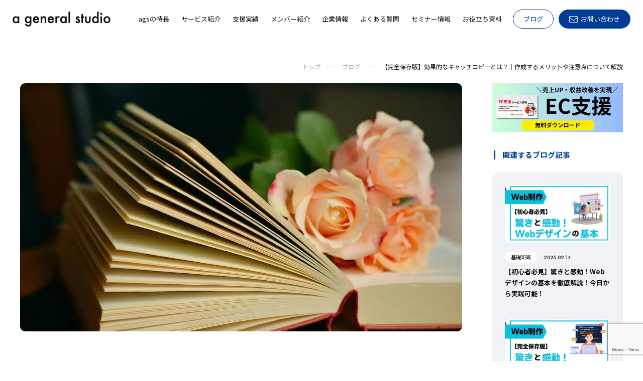

--- FILE ---
content_type: text/html; charset=UTF-8
request_url: https://ageneralstudio.com/blog/2526-2/
body_size: 18149
content:
<!DOCTYPE html>
<html lang="ja">

<head>
    <meta charset="UTF-8">
    <meta http-equiv="X-UA-Compatible" content="IE=edge">
    <meta name="google-site-verification" content="YsqE5ZCK6AA9Abzuv4RHYofq81s5ahbZckr7saXoXWw" />
    
<!-- Google Tag Manager -->
<script>(function(w,d,s,l,i){w[l]=w[l]||[];w[l].push({'gtm.start':
new Date().getTime(),event:'gtm.js'});var f=d.getElementsByTagName(s)[0],
j=d.createElement(s),dl=l!='dataLayer'?'&l='+l:'';j.async=true;j.src=
'https://www.googletagmanager.com/gtm.js?id='+i+dl;f.parentNode.insertBefore(j,f);
})(window,document,'script','dataLayer','GTM-T38GN26');</script>
<!-- End Google Tag Manager -->

    
    <meta name="viewport" content="width=device-width,maximum-scale=1.0">
    <meta name="format-detection" content="telephone=no,email=no">
    <meta name="theme-color" content="#fff">
    <link rel="icon" href="/lib/cmn_img/favicon/favicon.ico" type="image/vnd.microsoft.icon">
    <meta property="og:title" content="">
    <meta property="og:type" content="website">
    <meta property="og:type" content="article">
    <meta property="og:url" content="https://ageneralstudio.com/blog/2526-2/">
    <meta property="og:site_name" content="【完全保存版】効果的なキャッチコピーとは？｜作成するメリットや注意点について解説">
    <link href="/lib/cmn_css/common.css" rel="stylesheet" media="all">
    <!--abl-->
    <link href="https://ageneralstudio.com/wps/wp-content/themes/ageneralstudio/css/style.css" rel="stylesheet" media="all">
    <!--abl-->
    <link href="/lib/cmn_js/libs/drawer/drawer.min.css" rel="stylesheet" media="all">
    <link href="/lib/cmn_js/libs/qswow/qswow.css" rel="stylesheet" media="all">
    <link rel="preconnect" href="https://fonts.googleapis.com">
    <link rel="preconnect" href="https://fonts.gstatic.com" crossorigin>
    <link rel="preconnect" href="https://fonts.googleapis.com">
    <link rel="preconnect" href="https://fonts.gstatic.com" crossorigin>
    <link href="https://fonts.googleapis.com/css2?family=Jost:wght@400;500;600&family=Noto+Sans+JP:wght@400;700&display=swap" rel="stylesheet">
    <!--[if lt IE 9]>
    <script src="/lib/cmn_js/global/html5shiv.min.js"></script>
    <script src="/lib/cmn_js/global/respond.min.js"></script>
<![endif]-->
    
                                                                                            <link href="/lib/cmn_css/css/module/_editor.css" rel="stylesheet" media="all">
        <link href="/blog/css/uniq.css" rel="stylesheet" media="all">
            
		<!-- All in One SEO 4.7.7.2 - aioseo.com -->
		<title>【完全保存版】効果的なキャッチコピーとは？｜作成するメリットや注意点について解説 | 株式会社a general studio｜商品が売れる仕組みを創る</title>
	<meta name="description" content="完全保存版！効果的なキャッチコピーとは？作成するメリットや注意点について徹底解説。プロのライターが指南する、魅力的なキャッチコピーの要素や成功のポイントをご紹介。ビジネスや広告での効果を最大化するために知っておきたい情報がここに。" />
	<meta name="robots" content="noindex, max-snippet:-1, max-image-preview:large, max-video-preview:-1" />
	<meta name="author" content="ags editorial department"/>
	<link rel="canonical" href="https://ageneralstudio.com/blog/2526-2/" />
	<meta name="generator" content="All in One SEO (AIOSEO) 4.7.7.2" />
		<meta name="twitter:card" content="summary_large_image" />
		<meta name="twitter:title" content="【完全保存版】効果的なキャッチコピーとは？｜作成するメリットや注意点について解説 | 株式会社a general studio｜商品が売れる仕組みを創る" />
		<meta name="twitter:description" content="完全保存版！効果的なキャッチコピーとは？作成するメリットや注意点について徹底解説。プロのライターが指南する、魅力的なキャッチコピーの要素や成功のポイントをご紹介。ビジネスや広告での効果を最大化するために知っておきたい情報がここに。" />
		<meta name="twitter:image" content="https://ageneralstudio.com/wps/wp-content/uploads/2023/12/book-1769228_1280-1.jpg" />
		<script type="application/ld+json" class="aioseo-schema">
			{"@context":"https:\/\/schema.org","@graph":[{"@type":"Article","@id":"https:\/\/ageneralstudio.com\/blog\/2526-2\/#article","name":"\u3010\u5b8c\u5168\u4fdd\u5b58\u7248\u3011\u52b9\u679c\u7684\u306a\u30ad\u30e3\u30c3\u30c1\u30b3\u30d4\u30fc\u3068\u306f\uff1f\uff5c\u4f5c\u6210\u3059\u308b\u30e1\u30ea\u30c3\u30c8\u3084\u6ce8\u610f\u70b9\u306b\u3064\u3044\u3066\u89e3\u8aac | \u682a\u5f0f\u4f1a\u793ea general studio\uff5c\u5546\u54c1\u304c\u58f2\u308c\u308b\u4ed5\u7d44\u307f\u3092\u5275\u308b","headline":"\u3010\u5b8c\u5168\u4fdd\u5b58\u7248\u3011\u52b9\u679c\u7684\u306a\u30ad\u30e3\u30c3\u30c1\u30b3\u30d4\u30fc\u3068\u306f\uff1f\uff5c\u4f5c\u6210\u3059\u308b\u30e1\u30ea\u30c3\u30c8\u3084\u6ce8\u610f\u70b9\u306b\u3064\u3044\u3066\u89e3\u8aac","author":{"@id":"https:\/\/ageneralstudio.com\/author\/bodypixel\/#author"},"publisher":{"@id":"https:\/\/ageneralstudio.com\/#organization"},"image":{"@type":"ImageObject","url":"https:\/\/ageneralstudio.com\/wps\/wp-content\/uploads\/2023\/12\/book-1769228_1280-1.jpg","width":1200,"height":675},"datePublished":"2023-12-14T15:27:49+09:00","dateModified":"2023-12-14T15:27:50+09:00","inLanguage":"ja","mainEntityOfPage":{"@id":"https:\/\/ageneralstudio.com\/blog\/2526-2\/#webpage"},"isPartOf":{"@id":"https:\/\/ageneralstudio.com\/blog\/2526-2\/#webpage"},"articleSection":"\u57fa\u790e\u77e5\u8b58"},{"@type":"BreadcrumbList","@id":"https:\/\/ageneralstudio.com\/blog\/2526-2\/#breadcrumblist","itemListElement":[{"@type":"ListItem","@id":"https:\/\/ageneralstudio.com\/#listItem","position":1,"name":"\u5bb6","item":"https:\/\/ageneralstudio.com\/","nextItem":{"@type":"ListItem","@id":"https:\/\/ageneralstudio.com\/blog\/2526-2\/#listItem","name":"\u3010\u5b8c\u5168\u4fdd\u5b58\u7248\u3011\u52b9\u679c\u7684\u306a\u30ad\u30e3\u30c3\u30c1\u30b3\u30d4\u30fc\u3068\u306f\uff1f\uff5c\u4f5c\u6210\u3059\u308b\u30e1\u30ea\u30c3\u30c8\u3084\u6ce8\u610f\u70b9\u306b\u3064\u3044\u3066\u89e3\u8aac"}},{"@type":"ListItem","@id":"https:\/\/ageneralstudio.com\/blog\/2526-2\/#listItem","position":2,"name":"\u3010\u5b8c\u5168\u4fdd\u5b58\u7248\u3011\u52b9\u679c\u7684\u306a\u30ad\u30e3\u30c3\u30c1\u30b3\u30d4\u30fc\u3068\u306f\uff1f\uff5c\u4f5c\u6210\u3059\u308b\u30e1\u30ea\u30c3\u30c8\u3084\u6ce8\u610f\u70b9\u306b\u3064\u3044\u3066\u89e3\u8aac","previousItem":{"@type":"ListItem","@id":"https:\/\/ageneralstudio.com\/#listItem","name":"\u5bb6"}}]},{"@type":"Organization","@id":"https:\/\/ageneralstudio.com\/#organization","name":"\u682a\u5f0f\u4f1a\u793ea general studio\uff5c\u5546\u54c1\u304c\u58f2\u308c\u308b\u4ed5\u7d44\u307f\u3092\u5275\u308b","description":"EC\u30fbD2C\u306e\u58f2\u4e0a\u3092\u4f38\u3070\u3057\u305f\u3044\u5168\u3066\u306e\u304a\u5ba2\u69d8\u3092\u3001\u6226\u7565\u7acb\u6848\u3084\u69cb\u7bc9\u3001\u96c6\u5ba2\u306a\u3069\u5168\u3066\u306e\u9762\u3067\u30b5\u30dd\u30fc\u30c8\u3057\u307e\u3059\u3002","url":"https:\/\/ageneralstudio.com\/"},{"@type":"Person","@id":"https:\/\/ageneralstudio.com\/author\/bodypixel\/#author","url":"https:\/\/ageneralstudio.com\/author\/bodypixel\/","name":"ags editorial department","image":{"@type":"ImageObject","@id":"https:\/\/ageneralstudio.com\/blog\/2526-2\/#authorImage","url":"https:\/\/secure.gravatar.com\/avatar\/f4c03a06872b81d4773ac23065f4b1a8?s=96&d=mm&r=g","width":96,"height":96,"caption":"ags editorial department"}},{"@type":"WebPage","@id":"https:\/\/ageneralstudio.com\/blog\/2526-2\/#webpage","url":"https:\/\/ageneralstudio.com\/blog\/2526-2\/","name":"\u3010\u5b8c\u5168\u4fdd\u5b58\u7248\u3011\u52b9\u679c\u7684\u306a\u30ad\u30e3\u30c3\u30c1\u30b3\u30d4\u30fc\u3068\u306f\uff1f\uff5c\u4f5c\u6210\u3059\u308b\u30e1\u30ea\u30c3\u30c8\u3084\u6ce8\u610f\u70b9\u306b\u3064\u3044\u3066\u89e3\u8aac | \u682a\u5f0f\u4f1a\u793ea general studio\uff5c\u5546\u54c1\u304c\u58f2\u308c\u308b\u4ed5\u7d44\u307f\u3092\u5275\u308b","description":"\u5b8c\u5168\u4fdd\u5b58\u7248\uff01\u52b9\u679c\u7684\u306a\u30ad\u30e3\u30c3\u30c1\u30b3\u30d4\u30fc\u3068\u306f\uff1f\u4f5c\u6210\u3059\u308b\u30e1\u30ea\u30c3\u30c8\u3084\u6ce8\u610f\u70b9\u306b\u3064\u3044\u3066\u5fb9\u5e95\u89e3\u8aac\u3002\u30d7\u30ed\u306e\u30e9\u30a4\u30bf\u30fc\u304c\u6307\u5357\u3059\u308b\u3001\u9b45\u529b\u7684\u306a\u30ad\u30e3\u30c3\u30c1\u30b3\u30d4\u30fc\u306e\u8981\u7d20\u3084\u6210\u529f\u306e\u30dd\u30a4\u30f3\u30c8\u3092\u3054\u7d39\u4ecb\u3002\u30d3\u30b8\u30cd\u30b9\u3084\u5e83\u544a\u3067\u306e\u52b9\u679c\u3092\u6700\u5927\u5316\u3059\u308b\u305f\u3081\u306b\u77e5\u3063\u3066\u304a\u304d\u305f\u3044\u60c5\u5831\u304c\u3053\u3053\u306b\u3002","inLanguage":"ja","isPartOf":{"@id":"https:\/\/ageneralstudio.com\/#website"},"breadcrumb":{"@id":"https:\/\/ageneralstudio.com\/blog\/2526-2\/#breadcrumblist"},"author":{"@id":"https:\/\/ageneralstudio.com\/author\/bodypixel\/#author"},"creator":{"@id":"https:\/\/ageneralstudio.com\/author\/bodypixel\/#author"},"image":{"@type":"ImageObject","url":"https:\/\/ageneralstudio.com\/wps\/wp-content\/uploads\/2023\/12\/book-1769228_1280-1.jpg","@id":"https:\/\/ageneralstudio.com\/blog\/2526-2\/#mainImage","width":1200,"height":675},"primaryImageOfPage":{"@id":"https:\/\/ageneralstudio.com\/blog\/2526-2\/#mainImage"},"datePublished":"2023-12-14T15:27:49+09:00","dateModified":"2023-12-14T15:27:50+09:00"},{"@type":"WebSite","@id":"https:\/\/ageneralstudio.com\/#website","url":"https:\/\/ageneralstudio.com\/","name":"\u682a\u5f0f\u4f1a\u793ea general studio\uff5c\u5546\u54c1\u304c\u58f2\u308c\u308b\u4ed5\u7d44\u307f\u3092\u5275\u308b","description":"EC\u30fbD2C\u306e\u58f2\u4e0a\u3092\u4f38\u3070\u3057\u305f\u3044\u5168\u3066\u306e\u304a\u5ba2\u69d8\u3092\u3001\u6226\u7565\u7acb\u6848\u3084\u69cb\u7bc9\u3001\u96c6\u5ba2\u306a\u3069\u5168\u3066\u306e\u9762\u3067\u30b5\u30dd\u30fc\u30c8\u3057\u307e\u3059\u3002","inLanguage":"ja","publisher":{"@id":"https:\/\/ageneralstudio.com\/#organization"}}]}
		</script>
		<!-- All in One SEO -->

<link rel='dns-prefetch' href='//www.google.com' />
<script type="application/ld+json">
{
  "@context": "https://schema.org",
  "@type": "FAQPage",
  "mainEntity": [{
    "@type": "Question",
    "name": "Q: キャッチコピーの長さはどれくらいが適切ですか？",
    "acceptedAnswer": {
      "@type": "Answer",
      "text": "A: キャッチコピーは簡潔であるべきですが、要点をしっかり伝えるためには適切な長さが必要です。通常、15ワード以内が目安とされています。"
    }
  },{
    "@type": "Question",
    "name": "Q: ターゲットオーディエンスを特定するポイントは？",
    "acceptedAnswer": {
      "@type": "Answer",
      "text": "A: ターゲットオーディエンスを理解するためには、年齢、性別、趣味、ライフスタイルなどの要素を考慮し、消費者のニーズと価値観を把握することが重要です。"
    }
  },{
    "@type": "Question",
    "name": "Q: ブランドメッセージとの一貫性を保つためのヒントは？",
    "acceptedAnswer": {
      "@type": "Answer",
      "text": "A: ブランドメッセージと一貫性を保つには、キャッチコピーの内容が常にブランドのアイデンティティや価値観に合致しているかを確認し、定期的なレビューが重要です。"
    }
  }]
}
</script><link rel='stylesheet' id='classic-theme-styles-css' href='https://ageneralstudio.com/wps/wp-includes/css/classic-themes.min.css?ver=6.2.6' type='text/css' media='all' />
<style id='global-styles-inline-css' type='text/css'>
body{--wp--preset--color--black: #000000;--wp--preset--color--cyan-bluish-gray: #abb8c3;--wp--preset--color--white: #ffffff;--wp--preset--color--pale-pink: #f78da7;--wp--preset--color--vivid-red: #cf2e2e;--wp--preset--color--luminous-vivid-orange: #ff6900;--wp--preset--color--luminous-vivid-amber: #fcb900;--wp--preset--color--light-green-cyan: #7bdcb5;--wp--preset--color--vivid-green-cyan: #00d084;--wp--preset--color--pale-cyan-blue: #8ed1fc;--wp--preset--color--vivid-cyan-blue: #0693e3;--wp--preset--color--vivid-purple: #9b51e0;--wp--preset--gradient--vivid-cyan-blue-to-vivid-purple: linear-gradient(135deg,rgba(6,147,227,1) 0%,rgb(155,81,224) 100%);--wp--preset--gradient--light-green-cyan-to-vivid-green-cyan: linear-gradient(135deg,rgb(122,220,180) 0%,rgb(0,208,130) 100%);--wp--preset--gradient--luminous-vivid-amber-to-luminous-vivid-orange: linear-gradient(135deg,rgba(252,185,0,1) 0%,rgba(255,105,0,1) 100%);--wp--preset--gradient--luminous-vivid-orange-to-vivid-red: linear-gradient(135deg,rgba(255,105,0,1) 0%,rgb(207,46,46) 100%);--wp--preset--gradient--very-light-gray-to-cyan-bluish-gray: linear-gradient(135deg,rgb(238,238,238) 0%,rgb(169,184,195) 100%);--wp--preset--gradient--cool-to-warm-spectrum: linear-gradient(135deg,rgb(74,234,220) 0%,rgb(151,120,209) 20%,rgb(207,42,186) 40%,rgb(238,44,130) 60%,rgb(251,105,98) 80%,rgb(254,248,76) 100%);--wp--preset--gradient--blush-light-purple: linear-gradient(135deg,rgb(255,206,236) 0%,rgb(152,150,240) 100%);--wp--preset--gradient--blush-bordeaux: linear-gradient(135deg,rgb(254,205,165) 0%,rgb(254,45,45) 50%,rgb(107,0,62) 100%);--wp--preset--gradient--luminous-dusk: linear-gradient(135deg,rgb(255,203,112) 0%,rgb(199,81,192) 50%,rgb(65,88,208) 100%);--wp--preset--gradient--pale-ocean: linear-gradient(135deg,rgb(255,245,203) 0%,rgb(182,227,212) 50%,rgb(51,167,181) 100%);--wp--preset--gradient--electric-grass: linear-gradient(135deg,rgb(202,248,128) 0%,rgb(113,206,126) 100%);--wp--preset--gradient--midnight: linear-gradient(135deg,rgb(2,3,129) 0%,rgb(40,116,252) 100%);--wp--preset--duotone--dark-grayscale: url('#wp-duotone-dark-grayscale');--wp--preset--duotone--grayscale: url('#wp-duotone-grayscale');--wp--preset--duotone--purple-yellow: url('#wp-duotone-purple-yellow');--wp--preset--duotone--blue-red: url('#wp-duotone-blue-red');--wp--preset--duotone--midnight: url('#wp-duotone-midnight');--wp--preset--duotone--magenta-yellow: url('#wp-duotone-magenta-yellow');--wp--preset--duotone--purple-green: url('#wp-duotone-purple-green');--wp--preset--duotone--blue-orange: url('#wp-duotone-blue-orange');--wp--preset--font-size--small: 13px;--wp--preset--font-size--medium: 20px;--wp--preset--font-size--large: 36px;--wp--preset--font-size--x-large: 42px;--wp--preset--spacing--20: 0.44rem;--wp--preset--spacing--30: 0.67rem;--wp--preset--spacing--40: 1rem;--wp--preset--spacing--50: 1.5rem;--wp--preset--spacing--60: 2.25rem;--wp--preset--spacing--70: 3.38rem;--wp--preset--spacing--80: 5.06rem;--wp--preset--shadow--natural: 6px 6px 9px rgba(0, 0, 0, 0.2);--wp--preset--shadow--deep: 12px 12px 50px rgba(0, 0, 0, 0.4);--wp--preset--shadow--sharp: 6px 6px 0px rgba(0, 0, 0, 0.2);--wp--preset--shadow--outlined: 6px 6px 0px -3px rgba(255, 255, 255, 1), 6px 6px rgba(0, 0, 0, 1);--wp--preset--shadow--crisp: 6px 6px 0px rgba(0, 0, 0, 1);}:where(.is-layout-flex){gap: 0.5em;}body .is-layout-flow > .alignleft{float: left;margin-inline-start: 0;margin-inline-end: 2em;}body .is-layout-flow > .alignright{float: right;margin-inline-start: 2em;margin-inline-end: 0;}body .is-layout-flow > .aligncenter{margin-left: auto !important;margin-right: auto !important;}body .is-layout-constrained > .alignleft{float: left;margin-inline-start: 0;margin-inline-end: 2em;}body .is-layout-constrained > .alignright{float: right;margin-inline-start: 2em;margin-inline-end: 0;}body .is-layout-constrained > .aligncenter{margin-left: auto !important;margin-right: auto !important;}body .is-layout-constrained > :where(:not(.alignleft):not(.alignright):not(.alignfull)){max-width: var(--wp--style--global--content-size);margin-left: auto !important;margin-right: auto !important;}body .is-layout-constrained > .alignwide{max-width: var(--wp--style--global--wide-size);}body .is-layout-flex{display: flex;}body .is-layout-flex{flex-wrap: wrap;align-items: center;}body .is-layout-flex > *{margin: 0;}:where(.wp-block-columns.is-layout-flex){gap: 2em;}.has-black-color{color: var(--wp--preset--color--black) !important;}.has-cyan-bluish-gray-color{color: var(--wp--preset--color--cyan-bluish-gray) !important;}.has-white-color{color: var(--wp--preset--color--white) !important;}.has-pale-pink-color{color: var(--wp--preset--color--pale-pink) !important;}.has-vivid-red-color{color: var(--wp--preset--color--vivid-red) !important;}.has-luminous-vivid-orange-color{color: var(--wp--preset--color--luminous-vivid-orange) !important;}.has-luminous-vivid-amber-color{color: var(--wp--preset--color--luminous-vivid-amber) !important;}.has-light-green-cyan-color{color: var(--wp--preset--color--light-green-cyan) !important;}.has-vivid-green-cyan-color{color: var(--wp--preset--color--vivid-green-cyan) !important;}.has-pale-cyan-blue-color{color: var(--wp--preset--color--pale-cyan-blue) !important;}.has-vivid-cyan-blue-color{color: var(--wp--preset--color--vivid-cyan-blue) !important;}.has-vivid-purple-color{color: var(--wp--preset--color--vivid-purple) !important;}.has-black-background-color{background-color: var(--wp--preset--color--black) !important;}.has-cyan-bluish-gray-background-color{background-color: var(--wp--preset--color--cyan-bluish-gray) !important;}.has-white-background-color{background-color: var(--wp--preset--color--white) !important;}.has-pale-pink-background-color{background-color: var(--wp--preset--color--pale-pink) !important;}.has-vivid-red-background-color{background-color: var(--wp--preset--color--vivid-red) !important;}.has-luminous-vivid-orange-background-color{background-color: var(--wp--preset--color--luminous-vivid-orange) !important;}.has-luminous-vivid-amber-background-color{background-color: var(--wp--preset--color--luminous-vivid-amber) !important;}.has-light-green-cyan-background-color{background-color: var(--wp--preset--color--light-green-cyan) !important;}.has-vivid-green-cyan-background-color{background-color: var(--wp--preset--color--vivid-green-cyan) !important;}.has-pale-cyan-blue-background-color{background-color: var(--wp--preset--color--pale-cyan-blue) !important;}.has-vivid-cyan-blue-background-color{background-color: var(--wp--preset--color--vivid-cyan-blue) !important;}.has-vivid-purple-background-color{background-color: var(--wp--preset--color--vivid-purple) !important;}.has-black-border-color{border-color: var(--wp--preset--color--black) !important;}.has-cyan-bluish-gray-border-color{border-color: var(--wp--preset--color--cyan-bluish-gray) !important;}.has-white-border-color{border-color: var(--wp--preset--color--white) !important;}.has-pale-pink-border-color{border-color: var(--wp--preset--color--pale-pink) !important;}.has-vivid-red-border-color{border-color: var(--wp--preset--color--vivid-red) !important;}.has-luminous-vivid-orange-border-color{border-color: var(--wp--preset--color--luminous-vivid-orange) !important;}.has-luminous-vivid-amber-border-color{border-color: var(--wp--preset--color--luminous-vivid-amber) !important;}.has-light-green-cyan-border-color{border-color: var(--wp--preset--color--light-green-cyan) !important;}.has-vivid-green-cyan-border-color{border-color: var(--wp--preset--color--vivid-green-cyan) !important;}.has-pale-cyan-blue-border-color{border-color: var(--wp--preset--color--pale-cyan-blue) !important;}.has-vivid-cyan-blue-border-color{border-color: var(--wp--preset--color--vivid-cyan-blue) !important;}.has-vivid-purple-border-color{border-color: var(--wp--preset--color--vivid-purple) !important;}.has-vivid-cyan-blue-to-vivid-purple-gradient-background{background: var(--wp--preset--gradient--vivid-cyan-blue-to-vivid-purple) !important;}.has-light-green-cyan-to-vivid-green-cyan-gradient-background{background: var(--wp--preset--gradient--light-green-cyan-to-vivid-green-cyan) !important;}.has-luminous-vivid-amber-to-luminous-vivid-orange-gradient-background{background: var(--wp--preset--gradient--luminous-vivid-amber-to-luminous-vivid-orange) !important;}.has-luminous-vivid-orange-to-vivid-red-gradient-background{background: var(--wp--preset--gradient--luminous-vivid-orange-to-vivid-red) !important;}.has-very-light-gray-to-cyan-bluish-gray-gradient-background{background: var(--wp--preset--gradient--very-light-gray-to-cyan-bluish-gray) !important;}.has-cool-to-warm-spectrum-gradient-background{background: var(--wp--preset--gradient--cool-to-warm-spectrum) !important;}.has-blush-light-purple-gradient-background{background: var(--wp--preset--gradient--blush-light-purple) !important;}.has-blush-bordeaux-gradient-background{background: var(--wp--preset--gradient--blush-bordeaux) !important;}.has-luminous-dusk-gradient-background{background: var(--wp--preset--gradient--luminous-dusk) !important;}.has-pale-ocean-gradient-background{background: var(--wp--preset--gradient--pale-ocean) !important;}.has-electric-grass-gradient-background{background: var(--wp--preset--gradient--electric-grass) !important;}.has-midnight-gradient-background{background: var(--wp--preset--gradient--midnight) !important;}.has-small-font-size{font-size: var(--wp--preset--font-size--small) !important;}.has-medium-font-size{font-size: var(--wp--preset--font-size--medium) !important;}.has-large-font-size{font-size: var(--wp--preset--font-size--large) !important;}.has-x-large-font-size{font-size: var(--wp--preset--font-size--x-large) !important;}
.wp-block-navigation a:where(:not(.wp-element-button)){color: inherit;}
:where(.wp-block-columns.is-layout-flex){gap: 2em;}
.wp-block-pullquote{font-size: 1.5em;line-height: 1.6;}
</style>
<link rel='stylesheet' id='contact-form-7-css' href='https://ageneralstudio.com/wps/wp-content/plugins/contact-form-7/includes/css/styles.css?ver=5.3' type='text/css' media='all' />
<link rel='stylesheet' id='search-filter-plugin-styles-css' href='https://ageneralstudio.com/wps/wp-content/plugins/search-filter-pro/public/assets/css/search-filter.min.css?ver=2.5.6' type='text/css' media='all' />
<link rel='stylesheet' id='wp-oembed-blog-card-css' href='https://ageneralstudio.com/wps/wp-content/themes/ageneralstudio/vendor/inc2734/wp-oembed-blog-card/src/assets/css/wp-oembed-blog-card.min.css?ver=1733744986' type='text/css' media='all' />
<link rel='stylesheet' id='wp-share-buttons-css' href='https://ageneralstudio.com/wps/wp-content/themes/ageneralstudio/vendor/inc2734/wp-share-buttons/src/assets/css/wp-share-buttons.min.css?ver=1733744991' type='text/css' media='all' />
<link rel='stylesheet' id='wp-pagenavi-css' href='https://ageneralstudio.com/wps/wp-content/plugins/wp-pagenavi/pagenavi-css.css?ver=2.70' type='text/css' media='all' />
<script type='text/javascript' src='https://ageneralstudio.com/wps/wp-includes/js/jquery/jquery.min.js?ver=3.6.4' id='jquery-core-js'></script>
<script type='text/javascript' src='https://ageneralstudio.com/wps/wp-includes/js/jquery/jquery-migrate.min.js?ver=3.4.0' id='jquery-migrate-js'></script>
<script type='text/javascript' id='search-filter-plugin-build-js-extra'>
/* <![CDATA[ */
var SF_LDATA = {"ajax_url":"https:\/\/ageneralstudio.com\/wps\/wp-admin\/admin-ajax.php","home_url":"https:\/\/ageneralstudio.com\/","extensions":[]};
/* ]]> */
</script>
<script type='text/javascript' src='https://ageneralstudio.com/wps/wp-content/plugins/search-filter-pro/public/assets/js/search-filter-build.min.js?ver=2.5.6' id='search-filter-plugin-build-js'></script>
<script type='text/javascript' src='https://ageneralstudio.com/wps/wp-content/plugins/search-filter-pro/public/assets/js/chosen.jquery.min.js?ver=2.5.6' id='search-filter-plugin-chosen-js'></script>
  
  <meta property="og:title" content="【完全保存版】効果的なキャッチコピーとは？｜作成するメリットや注意点について解説">
  <meta property="og:type" content="article">
  <meta property="og:url" content="https://ageneralstudio.com/blog/2526-2/">
  <meta property="og:image" content="https://ageneralstudio.com/wps/wp-content/uploads/2023/12/book-1769228_1280-1.jpg">
  <meta property="og:site_name" content="株式会社a general studio｜商品が売れる仕組みを創る">
  <meta property="og:description" content="効果的なキャッチコピーとは キャッチコピーは、製品やサービスの特徴や魅力を伝えるための簡潔で魅力的な言葉の組み&hellip;">
  <meta property="og:locale" content="ja_JP">
  <meta name="twitter:card" content="summary_large_image">
  <meta name="twitter:site" content="@ageneralstudio">

  
</head>

<body id="pageTop" class="post-template-default single single-post postid-21792 single-format-standard blogPage_detail drawer drawer--top">


<div class="wrapper">

<!-- Google Tag Manager (noscript) -->
<noscript><iframe src="https://www.googletagmanager.com/ns.html?id=GTM-T38GN26"
height="0" width="0" style="display:none;visibility:hidden"></iframe></noscript>
<!-- End Google Tag Manager (noscript) -->

<header class="pcHd pc_show">
	<p class="logo"><a href="/"><img src="/lib/cmn_img/logo.png" alt="a general studio"></a></p>
	<ul class="navList">
		<li><a href="/features/"><span>agsの特長</span></a></li>
		<li class="menuOn">
			<a href="/service/"><span>サービス紹介</span></a>
			<div class="megaMenu">
				<div class="megaMenuInr">
					<div class="ttlArea">
						<p class="menuTtl"><span>Service</span>サービス紹介</p><p class="btnStyle_01 btn"><a href="/service/"><span>一覧を見る</span></a></p>
					</div>
					<ul class="cmn_channelList cmn04_btn area01">
								<li class="link_box">
									<div class="in">
										<div class="wrap">
											<p class="logo itemH"><img src="/lib/cmn_img/top/sec03_logo01.png" alt="楽天運用支援" width="160" height="47"></p>
											<p class="ttl">楽天運用支援</p>
											<p class="btnStyle_02 btn"><a href="/service/rakuten.php">詳しく見る</a></p>
										</div>
									</div>
								</li>
								<li class="link_box">
									<div class="in">
										<div class="wrap">
											<p class="logo itemH"><img src="/lib/cmn_img/top/sec03_logo02.png" alt="楽天運用支援" width="156" height="47"></p>
											<p class="ttl">Amazon運用支援</p>
											<p class="btnStyle_02 btn"><a href="/service/amazon.php">詳しく見る</a></p>
										</div>
									</div>
								</li>
								<li class="link_box">
									<div class="in">
										<div class="wrap">
											<p class="logo itemH"><img src="/lib/cmn_img/top/sec03_logo03.png" alt="Yahooショッピング運用支援" width="211" height="30"></p>
											<p class="ttl">Yahooショッピング運用支援</p>
											<p class="btnStyle_02 btn"><a href="/service/yahoo.php">詳しく見る</a></p>
										</div>
									</div>
								</li>
								<li class="link_box">
									<div class="in">
										<div class="wrap">
											<p class="logo itemH"><img src="/lib/cmn_img/top/sec03_logo04.png" alt="Shopify運用支援" width="176" height="50"></p>
											<p class="ttl">Shopify運用支援</p>
											<p class="btnStyle_02 btn"><a href="/service/shopify.php">詳しく見る</a></p>
										</div>
									</div>
								</li>
							</ul>
					<ul class="area02">
						<ul class="btnList cmn03_btn">
							<li class="btnStyle_01 btn"><a href="/service/advertisement.php"><span>広告運用支援</span></a></li>
							<li class="btnStyle_01 btn"><a href="/service/marketing.php#anc02"><span>SNS運用支援</span></a></li>
							<li class="btnStyle_01 btn"><a href="/service/marketing.php#anc01"><span>SEO運用支援</span></a></li>
						</ul>
					</ul>
				</div>
			</div>
		</li>
		<li><a href="/case/"><span>支援実績</span></a></li>
		<li><a href="/member/"><span>メンバー紹介</span></a></li>
		<li><a href="/company/"><span>企業情報</span></a></li>
		<li><a href="/faq/"><span>よくある質問</span></a></li>
		<li><a href="/seminer/"><span>セミナー情報</span></a></li>
		<li><a href="/document/"><span>お役立ち資料</span></a></li>
		<li class="blog"><a href="/blog/">ブログ</a></li>
		<li class="contact"><a href="/contact/"><span>お問い合わせ</span></a></li>
	</ul>
</header>

<div class="spHd sp_show">
	<p class="contactBtn"><a href="/contact/"><span></span></a></p>
<div class="drawer">
	<p class="hdLogo"><a href="/"><img src="/lib/cmn_img/logo.png" alt="a general studio"></a></p>
	<button type="button" class="drawer-toggle drawer-hamburger">
    <span class="sr-only">toggle navigation</span>
    <span class="drawer-hamburger-icon"></span>
	</button>
	<nav class="drawer-nav">
		<div class="drawer-menu">
		<ul class="mainList">
			<li class="logo"><a href="/"><img src="/lib/cmn_img/logo.png" alt="a general studio"></a></li>
			<li><a class="drawer-menu-item linkBtn" href="/">トップ</a></li>
			<li><a class="drawer-menu-item linkBtn" href="/features/">agsの特長</a></li>
			<li class="drawer-dropdown">
				<a class="drawer-menu-item" href="#" data-toggle="dropdown" role="button" aria-expanded="false">サービス紹介</a>
				<ul class="drawer-dropdown-menu">
					<li><a class="drawer-dropdown-menu-item linkBtn" href="/service/">トップ</a></li>
					<li><a class="drawer-dropdown-menu-item linkBtn" href="/service/rakuten.php">楽天運用支援</a></li>
					<li><a class="drawer-dropdown-menu-item linkBtn" href="/service/amazon.php">Amazon運用支援</a></li>
					<li><a class="drawer-dropdown-menu-item linkBtn" href="/service/yahoo.php">Yahoo!ショッピング運⽤⽀援</a></li>
					<li><a class="drawer-dropdown-menu-item linkBtn" href="/service/shopify.php">Shopify運⽤⽀援</a></li>
					<li><a class="drawer-dropdown-menu-item linkBtn" href="/service/advertisement.php">広告運用支援</a></li>
					<li><a class="drawer-dropdown-menu-item linkBtn" href="/service/marketing.php">自社マーケティング支援⽤⽀援</a></li>
				</ul>
			</li>
			<li><a class="drawer-menu-item linkBtn" href="/case/">支援実績</a></li>
			<li><a class="drawer-menu-item linkBtn" href="/member/">メンバー紹介</a></li>
			<li><a class="drawer-menu-item linkBtn" href="/company/">企業情報</a></li>
			<li><a class="drawer-menu-item linkBtn" href="/faq/">よくある質問</a></li>
			<li class="drawer-dropdown">
				<a class="drawer-menu-item" href="#" data-toggle="dropdown" role="button" aria-expanded="false">セミナー情報</a>
				<ul class="drawer-dropdown-menu">
					<li><a class="drawer-dropdown-menu-item linkBtn" href="/seminer/">トップ</a></li>
					<li><a class="drawer-dropdown-menu-item linkBtn" href="/seminer/#anc01">開催予定セミナー</a></li>
					<li><a class="drawer-dropdown-menu-item linkBtn" href="/seminer-report/">セミナーレポート</a></li>
					<li><a class="drawer-dropdown-menu-item linkBtn" href="/seminer/#anc02">過去セミナー動画</a></li>
				</ul>
			</li>
			<li><a class="drawer-menu-item linkBtn" href="/document/">お役立ち資料</a></li>
			</ul>
			<ul class="cvList">
				<li class="blog"><a href="/blog/">ブログ</a></li>
				<li class="contact"><a href="/contact/"><span>お問い合わせ</span></a></li>
			</ul>
		<ul class="space"></ul>
		</div>
	</nav>
</div>
<!--▲▲drawer▲▲-->
</div>
<!--▲▲hamburger▲▲-->

<div class="cmn_knowPopup">
	<div class="wrap">
	<p class="close"><span></span></p>
	<p class="tx">サービス内容や実績など気になることがございましたら<br class="sp_show">いつでもお問い合わせください。</p>
	<ul class="btnList cmn02_btn">
		<li class="download"><a href="/document/"><span>サービス資料をダウンロードする(無料)</span></a></li>
		<li class="contact"><a href="/contact/"><span>お問い合わせフォームはこちら</span></a></li>
	</ul>
	</div>
</div>
<!--▲▲HEADER ▲▲-->


<section class="mv">
	<div class="inrL inr">
		<div class="breadcrumb right">
			<ol vocab="https://schema.org/" typeof="BreadcrumbList">
				<li property="itemListElement" typeof="ListItem">
					<a property="item" typeof="WebPage" href="/"><span property="name">トップ</span></a>
					<meta property="position" content="1">
				</li>
				<li property="itemListElement" typeof="ListItem">
					<a property="item" typeof="WebPage" href="/blog/"><span property="name">ブログ</span></a>
					<meta property="position" content="2">
				</li>
				<li property="itemListElement" typeof="ListItem">
					<span property="name">【完全保存版】効果的なキャッチコピーとは？｜作成するメリットや注意点について解説</span>
					<meta property="position" content="3">
				</li>
			</ol>
		</div>
	</div>
</section>

<div class="container">

	<section class="sec01 secMrg_btm qswow" data-qw-type="fadeInUp" data-qw-delay="0.3">
		<div class="inrL inr">
			<div class="boxL">
			<p class="mainImg"><picture class="attachment-post-thumbnail size-post-thumbnail wp-post-image" decoding="async">
<source type="image/webp" srcset="https://ageneralstudio.com/wps/wp-content/uploads/2023/12/book-1769228_1280-1.jpg.webp 1200w, https://ageneralstudio.com/wps/wp-content/uploads/2023/12/book-1769228_1280-1-300x169.jpg.webp 300w, https://ageneralstudio.com/wps/wp-content/uploads/2023/12/book-1769228_1280-1-1024x576.jpg.webp 1024w, https://ageneralstudio.com/wps/wp-content/uploads/2023/12/book-1769228_1280-1-768x432.jpg.webp 768w" sizes="(max-width: 1200px) 100vw, 1200px"/>
<img src="https://ageneralstudio.com/wps/wp-content/uploads/2023/12/book-1769228_1280-1.jpg" alt="" decoding="async" srcset="https://ageneralstudio.com/wps/wp-content/uploads/2023/12/book-1769228_1280-1.jpg 1200w, https://ageneralstudio.com/wps/wp-content/uploads/2023/12/book-1769228_1280-1-300x169.jpg 300w, https://ageneralstudio.com/wps/wp-content/uploads/2023/12/book-1769228_1280-1-1024x576.jpg 1024w, https://ageneralstudio.com/wps/wp-content/uploads/2023/12/book-1769228_1280-1-768x432.jpg 768w" sizes="(max-width: 1200px) 100vw, 1200px"/>
</picture>
</p>
			<div class="cmn_ttlArea top60 pcCenter">
				<ul class="cateList">
					<li>基礎知識</li>				</ul>
				<p class="day"><time datetime="2023年12月14日" itemprop="”datepublished”">2023 / 12 / 14</time></p>
				<h1 class="ttl">【完全保存版】効果的なキャッチコピーとは？｜作成するメリットや注意点について解説</h1>
				<p class="updateDay"><span><time datetime="2023年12月14日" itemprop="”modified”">2023 / 12 / 14</time></span></p>
			</div>


			<div class="editor">
				<div class="template04">
					<p class="ttl">目次</p>
					<div class="mokuji"></div>

				</div>

				<div class="e-block">
					
<h2 class="wp-block-heading">効果的なキャッチコピーとは</h2>



<p>キャッチコピーは、製品やサービスの特徴や魅力を伝えるための簡潔で魅力的な言葉の組み合わせです。効果的なキャッチコピーは、ターゲットオーディエンスの心に残り、興味を引くことができるものです。</p>



<p>まず第一に、簡潔さが重要です。少ない言葉で多くの情報や感情を伝えることが求められます。読者や視聴者が瞬時に理解でき、覚えやすいキャッチコピーが効果的です。</p>



<p>次に、魅力的な表現が必要です。言葉の選び方やフレーズの工夫によって、製品やサービスの魅力を引き立て、感情を喚起します。視覚的なイメージや比喩を用いることで、キャッチコピーはより印象的になります。</p>



<p>また、ターゲットオーディエンスを理解し、そのニーズや価値観に合致する言葉を選ぶことも不可欠です。受け手の興味を引き、共感を呼び起こすことで、キャッチコピーの効果が最大限に発揮されます。</p>



<p>総じて、効果的なキャッチコピーは簡潔で魅力的、そしてターゲットに合わせたものであることが求められます。これにより、製品やサービスが巧みにアピールされ、広告キャンペーンの成功に寄与します。</p>



<h2 class="wp-block-heading">効果的なキャッチコピーを作成する3つのメリット</h2>



<p>今回紹介するメリットは以下の3つになります。</p>



<ul>
<li>強力な印象の創出</li>



<li>消費者の興味を引き付ける</li>



<li>ブランドのアイデンティティを構築</li>
</ul>



<p>それぞれについて詳しく説明していきます。</p>



<h3 class="wp-block-heading">強力な印象の創出</h3>



<p>良いキャッチコピーは、印象的で覚えやすい言葉を使用することで、ターゲットオーディエンスに強烈な印象を与えます。これにより、製品やサービスが他とは異なる独自の特徴を持っていることが鮮明に伝わります。強力な印象は、広告やプロモーションの中で注目されやすくなり、消費者に深い印象を残すことが期待できます。</p>



<h3 class="wp-block-heading">消費者の興味を引き付ける</h3>



<p>興味を引くキャッチコピーは、消費者の関心を引きつけ、広告やプロモーションに対する期待を高めます。魅力的で興味深いメッセージは、受け手の好奇心を刺激し、製品やサービスに対する興味を喚起します。これにより、消費者は製品やサービスに対してより積極的な姿勢を持ち、購買意欲が高まります。</p>



<h3 class="wp-block-heading">ブランドのアイデンティティを構築</h3>



<p>キャッチコピーはブランドのアイデンティティを構築する上で重要な役割を果たします。一貫性のあるメッセージを通じて、ブランドの特徴や価値観を消費者に明確に伝えることが可能です。これにより、ブランド認知が向上し、消費者はブランドを信頼しやすくなります。良いキャッチコピーは、ブランドの個性を際立たせ、親しみやすい印象を与えることができます。</p>



<p>これらのメリットを最大限に活かすには、ターゲットオーディエンスの特性やブランドのポジショニングに合わせたキャッチコピーの工夫が必要です。</p>



<h2 class="wp-block-heading">効果的なキャッチコピーを作成する際の3つのデメリット</h2>



<p>今回紹介するデメリットは以下の3つになります。</p>



<ul>
<li>誤解や誤った印象のリスク</li>



<li>ターゲット層への不適合</li>



<li>長期的な効果の不確実性</li>
</ul>



<p>それぞれについて詳しく説明していきます。</p>



<h3 class="wp-block-heading">誤解や誤った印象のリスク</h3>



<p>キャッチコピーには解釈の余地があり、誤解や誤った印象を与えるリスクがあります。言葉のニュアンスや文脈の理解が異なる場合、意図しない方向に受け取られる可能性があります。不適切な言葉選びや表現は、製品やサービスに対する消費者の信頼を損なうことがあり、企業にとって逆効果となる可能性があります。慎重な言葉の選択とテストが必要です。</p>



<h3 class="wp-block-heading">ターゲット層への不適合</h3>



<p>一部のキャッチコピーは、特定のターゲット層に合わない可能性があります。言葉やトーンがターゲットオーディエンスの嗜好や価値観と合わない場合、受け入れられない可能性があります。ターゲット層の心理や文化を理解し、それに基づいてキャッチコピーを構築することが重要です。誤ったターゲティングは、キャンペーンの効果を著しく低下させる可能性があります。</p>



<h3 class="wp-block-heading">長期的な効果の不確実性</h3>



<p>一部のキャッチコピーは一時的に注目を集めることができても、長期的な効果が得られない場合があります。瞬間的な興味を引くだけでなく、ブランド認知とポジショニングを継続的にサポートする必要があります。キャッチコピーが時代やトレンドに順応し、変化に対応できるような工夫が必要です。戦略的なアプローチが長期的な成功につながります。</p>



<h2 class="wp-block-heading">効果的なキャッチコピーを作成する際の注意点</h2>



<h3 class="wp-block-heading">ターゲットオーディエンスを理解する</h3>



<p>効果的なキャッチコピーを作成する際、最初に重要なのはターゲットオーディエンスを深く理解することです。キャッチコピーは特定の受け手に訴えかけるための手段であり、その層の興味や価値観、ニーズを把握することは不可欠です。ターゲット層の生活様式や嗜好、コミュニケーションのスタイルを理解することで、キャッチコピーが受け手に共感を呼び起こし、深い印象を残すことが可能となります。</p>



<p>例えば、若年層を対象にした場合、アクティブでカジュアルなトーンや最新のトレンドに即した表現が有効です。一方で、高齢者向けならば安心感や信頼性を伝える言葉遣いやシンプルな表現が適しています。また、特定の商品やサービスに関連する関心事や期待を考慮することも大切です。</p>



<p>ターゲット層にリーチするメッセージは、彼らの心に訴えかけ、感情を共有することで記憶に残りやすくなります。ターゲットオーディエンスの心理的な側面を考慮し、彼らとの共感を築くキャッチコピーを作成することが、効果的な広告戦略の一環となります。</p>



<h3 class="wp-block-heading">簡潔かつ魅力的に表現する</h3>



<p>キャッチコピーの作成において、簡潔でありつつ同時に魅力的であることは極めて重要です。限られた言葉の中で強力なメッセージを伝えるために、言葉の選び方や表現に細心の注意が必要です。冗長な表現や不要な情報は避け、要点を的確に伝えることが肝心です。</p>



<p>魅力的なキャッチコピーを作るためには、言葉遊びやリズミカルな表現を利用し、読者や視聴者の心を引き込む工夫が必要です。また、視覚的な要素や感情を喚起する言葉を巧みに組み込むことで、印象深いキャッチコピーが生まれます。読者が情報を簡単に吸収できるようなシンプルな構造も重要です。</p>



<p>良いキャッチコピーは、簡潔ながらも深い意味を持ち、同時に魅力的で印象的です。これによって消費者は簡単に理解し、かつ感情的に訴えかけられ、製品やサービスに対する好意的な印象を形成します。簡潔かつ魅力的な表現がキャッチコピーの効果を最大限に引き立て、成功に繋がります。</p>



<h3 class="wp-block-heading">ブランドメッセージと一貫性を保つ</h3>



<p>キャッチコピーの効果を最大限に引き出すには、ブランドメッセージとの一貫性が不可欠です。キャッチコピーはブランドの顔とも言える存在であり、ブランドのアイデンティティや価値観と一致していることが重要です。</p>



<p>まず、キャッチコピーが伝えるメッセージは、ブランドが提供する価値や独自性と調和している必要があります。これによって、キャッチコピーを通じて消費者に伝える印象がブランドに対する理解を深め、信頼感を構築します。例えば、エコ志向のブランドであれば、キャッチコピーも環境に配慮したメッセージを取り入れることが適切です。</p>



<p>一貫性のあるキャッチコピーはまた、顧客の心に深い印象を残します。ブランドのメッセージが安定していると、消費者はブランドに対して安心感を覚え、継続的な関係性を築く傾向があります。顧客がブランドとの一貫性を感じることで、購買意欲や顧客忠誠度が向上します。</p>



<h2 class="wp-block-heading">まとめ</h2>



<p>効果的なキャッチコピーを作成するためには、ターゲットオーディエンスの理解、簡潔で魅力的な表現、そしてブランドメッセージとの一貫性が重要です。ターゲット層の心に響くメッセージを伝え、限られた言葉で深い印象を残すことが求められます。また、キャッチコピーはブランドのアイデンティティと調和し、長期的なブランド認知と信頼の構築に寄与します。</p>



<p>これらの要素を踏まえ、キャッチコピーを慎重に構築することが、広告キャンペーンの成功につながります。視聴者や読者に共感を呼び起こし、商品やサービスに対するポジティブな印象を形成することが目指されます。</p>



<h2 class="wp-block-heading">よくある質問</h2>



<h3 class="wp-block-heading">Q: キャッチコピーの長さはどれくらいが適切ですか？</h3>



<p>A: キャッチコピーは簡潔であるべきですが、要点をしっかり伝えるためには適切な長さが必要です。通常、15ワード以内が目安とされています。</p>



<h3 class="wp-block-heading">Q: ターゲットオーディエンスを特定するポイントは？</h3>



<p>A: ターゲットオーディエンスを理解するためには、年齢、性別、趣味、ライフスタイルなどの要素を考慮し、消費者のニーズと価値観を把握することが重要です。</p>



<h3 class="wp-block-heading">Q: ブランドメッセージとの一貫性を保つためのヒントは？</h3>



<p>A: ブランドメッセージと一貫性を保つには、キャッチコピーの内容が常にブランドのアイデンティティや価値観に合致しているかを確認し、定期的なレビューが重要です。</p>
				</div>

				


 


			</div>

		</div>
		<div class="boxR">

			<!-- 追加バナー01 -->
			<div style="display:block; margin-bottom:30px;">
				<a href="/document/document-919549/"><picture>
<source type="image/webp" srcset="https://ageneralstudio.com/wps/wp-content/uploads/img-sidebnr-01.png.webp"/>
<img src="https://ageneralstudio.com/wps/wp-content/uploads/img-sidebnr-01.png" alt="売上UP・修正改善を実現 EC支援 無料ダウンロード"/>
</picture>
</a>
			</div>

			<p class="boxTtl">関連するブログ記事</p>
			<div class="kijiBox">
				<ul class="cmn_blogList blogList">
												  <li class="hoverOn">
					<a href="https://ageneralstudio.com/blog/2634-2/">
						<p class="thum cmn_ofi"><picture class="attachment-post-thumbnail size-post-thumbnail wp-post-image" decoding="async" loading="lazy">
<source type="image/webp" srcset="https://ageneralstudio.com/wps/wp-content/uploads/Web制作-4-2.png.webp 1200w, https://ageneralstudio.com/wps/wp-content/uploads/Web制作-4-2-768x432.png.webp 768w" sizes="(max-width: 1200px) 100vw, 1200px"/>
<img src="https://ageneralstudio.com/wps/wp-content/uploads/Web制作-4-2.png" alt="" decoding="async" loading="lazy" srcset="https://ageneralstudio.com/wps/wp-content/uploads/Web制作-4-2.png 1200w, https://ageneralstudio.com/wps/wp-content/uploads/Web制作-4-2-768x432.png 768w" sizes="(max-width: 1200px) 100vw, 1200px"/>
</picture>
</p>
						<ul class="cmn_cateList wh">
							<li>基礎知識</li>						</ul>
						<p class="day">2025.02.14</p>
						<p class="ttl">【初心者必見】驚きと感動！Webデザインの基本を徹底解説！今日から実践可能！</p>
					</a>
				</li>
								  <li class="hoverOn">
					<a href="https://ageneralstudio.com/blog/2632-2/">
						<p class="thum cmn_ofi"><picture class="attachment-post-thumbnail size-post-thumbnail wp-post-image" decoding="async" loading="lazy">
<source type="image/webp" srcset="https://ageneralstudio.com/wps/wp-content/uploads/Web制作-3-2.png.webp 1200w, https://ageneralstudio.com/wps/wp-content/uploads/Web制作-3-2-768x432.png.webp 768w" sizes="(max-width: 1200px) 100vw, 1200px"/>
<img src="https://ageneralstudio.com/wps/wp-content/uploads/Web制作-3-2.png" alt="" decoding="async" loading="lazy" srcset="https://ageneralstudio.com/wps/wp-content/uploads/Web制作-3-2.png 1200w, https://ageneralstudio.com/wps/wp-content/uploads/Web制作-3-2-768x432.png 768w" sizes="(max-width: 1200px) 100vw, 1200px"/>
</picture>
</p>
						<ul class="cmn_cateList wh">
							<li>基礎知識</li>						</ul>
						<p class="day">2025.02.14</p>
						<p class="ttl">【完全保存版】驚きと感動！コーディングの基礎を徹底紹介！初心者必見です！</p>
					</a>
				</li>
								  <li class="hoverOn">
					<a href="https://ageneralstudio.com/blog/2637-2/">
						<p class="thum cmn_ofi"><picture class="attachment-post-thumbnail size-post-thumbnail wp-post-image" decoding="async" loading="lazy">
<source type="image/webp" srcset="https://ageneralstudio.com/wps/wp-content/uploads/Web制作-2-3.png.webp 1200w, https://ageneralstudio.com/wps/wp-content/uploads/Web制作-2-3-768x432.png.webp 768w" sizes="(max-width: 1200px) 100vw, 1200px"/>
<img src="https://ageneralstudio.com/wps/wp-content/uploads/Web制作-2-3.png" alt="" decoding="async" loading="lazy" srcset="https://ageneralstudio.com/wps/wp-content/uploads/Web制作-2-3.png 1200w, https://ageneralstudio.com/wps/wp-content/uploads/Web制作-2-3-768x432.png 768w" sizes="(max-width: 1200px) 100vw, 1200px"/>
</picture>
</p>
						<ul class="cmn_cateList wh">
							<li>基礎知識</li>						</ul>
						<p class="day">2025.02.14</p>
						<p class="ttl">【初心者必見】Webライティングの基本と4つのメリット | 効果的な選択のコツとよくある質問解決！</p>
					</a>
				</li>
								  <li class="hoverOn">
					<a href="https://ageneralstudio.com/blog/3096-2/">
						<p class="thum cmn_ofi"><picture class="attachment-post-thumbnail size-post-thumbnail wp-post-image" decoding="async" loading="lazy">
<source type="image/webp" srcset="https://ageneralstudio.com/wps/wp-content/uploads/Web制作-27.png.webp 1200w, https://ageneralstudio.com/wps/wp-content/uploads/Web制作-27-768x432.png.webp 768w" sizes="(max-width: 1200px) 100vw, 1200px"/>
<img src="https://ageneralstudio.com/wps/wp-content/uploads/Web制作-27.png" alt="" decoding="async" loading="lazy" srcset="https://ageneralstudio.com/wps/wp-content/uploads/Web制作-27.png 1200w, https://ageneralstudio.com/wps/wp-content/uploads/Web制作-27-768x432.png 768w" sizes="(max-width: 1200px) 100vw, 1200px"/>
</picture>
</p>
						<ul class="cmn_cateList wh">
							<li>基礎知識</li>						</ul>
						<p class="day">2025.01.28</p>
						<p class="ttl">Googleアナリティクスのイベントトラッキングとは？メリットとデメリットに関して解説</p>
					</a>
				</li>
								  <li class="hoverOn">
					<a href="https://ageneralstudio.com/blog/3095-2/">
						<p class="thum cmn_ofi"><picture class="attachment-post-thumbnail size-post-thumbnail wp-post-image" decoding="async" loading="lazy">
<source type="image/webp" srcset="https://ageneralstudio.com/wps/wp-content/uploads/Web制作-26.png.webp 1200w, https://ageneralstudio.com/wps/wp-content/uploads/Web制作-26-768x432.png.webp 768w" sizes="(max-width: 1200px) 100vw, 1200px"/>
<img src="https://ageneralstudio.com/wps/wp-content/uploads/Web制作-26.png" alt="" decoding="async" loading="lazy" srcset="https://ageneralstudio.com/wps/wp-content/uploads/Web制作-26.png 1200w, https://ageneralstudio.com/wps/wp-content/uploads/Web制作-26-768x432.png 768w" sizes="(max-width: 1200px) 100vw, 1200px"/>
</picture>
</p>
						<ul class="cmn_cateList wh">
							<li>基礎知識</li>						</ul>
						<p class="day">2025.01.28</p>
						<p class="ttl">robotsメタタグとは？設定方法とメリット・デメリットを解説</p>
					</a>
				</li>
				
								</ul>
			</div>
			<p class="boxTtl top40">カテゴリー</p>
			<div class="cateBox">
				<div class="cat-list">
				<dl class="accordion">
					<dt>ニュース</dt>
					<dd>
						<ul class="cateList">
							<li><a href="/blog/?cat=news#searchBox">#ALL</a></li>
																				</ul>
					</dd>
				</dl>
				<dl class="accordion">
					<dt>Amazon</dt>
					<dd>
						<ul class="cateList">
							<li><a href="/blog/?cat=amazon#searchBox">#ALL</a></li>
																												<li><a href="https://ageneralstudio.com/category/blog/amazon/%e4%ba%8b%e4%be%8b/">#事例</a></li>
																					<li><a href="https://ageneralstudio.com/category/blog/amazon/setting-amazon/">#設定・手順</a></li>
																					<li><a href="https://ageneralstudio.com/category/blog/amazon/itempage-amazon/">#商品ページ</a></li>
																					<li><a href="https://ageneralstudio.com/category/blog/amazon/ads-amazon/">#広告</a></li>
																					<li><a href="https://ageneralstudio.com/category/blog/amazon/sale-amazon/">#セール</a></li>
																					<li><a href="https://ageneralstudio.com/category/blog/amazon/reporting-amazon/">#レポート・分析</a></li>
													</ul>
					</dd>
				</dl>
				<dl class="accordion">
					<dt>Shopify</dt>
					<dd>
						<ul class="cateList">
							<li><a href="/blog/?cat=shopify#searchBox">#ALL</a></li>
																												<li><a href="https://ageneralstudio.com/category/blog/shopify/setting-shopify/">#設定・手順</a></li>
																					<li><a href="https://ageneralstudio.com/category/blog/shopify/design/">#商品ページ・デザイン</a></li>
																					<li><a href="https://ageneralstudio.com/category/blog/shopify/reporting-shopify/">#レポート・分析</a></li>
																					<li><a href="https://ageneralstudio.com/category/blog/shopify/shopify_dev/">#Shopify開発</a></li>
																					<li><a href="https://ageneralstudio.com/category/blog/shopify/apps/">#アプリ紹介</a></li>
													</ul>
					</dd>
				</dl>
				<dl class="accordion">
					<dt>WEB制作</dt>
					<dd>
						<ul class="cateList">
							<li><a href="/blog/?cat=webdesign#searchBox">#ALL</a></li>
																												<li><a href="https://ageneralstudio.com/category/blog/webdesign/%e6%8e%a1%e7%94%a8%e3%83%bb%e4%ba%ba%e4%ba%8b/">#採用・人事</a></li>
																					<li><a href="https://ageneralstudio.com/category/blog/webdesign/benchmark/">#事例</a></li>
																					<li><a href="https://ageneralstudio.com/category/blog/webdesign/design_dev/">#デザイン・制作</a></li>
																					<li><a href="https://ageneralstudio.com/category/blog/webdesign/projectmanagement/">#管理・マネジメント</a></li>
																					<li><a href="https://ageneralstudio.com/category/blog/webdesign/tools/">#ツール・開発</a></li>
																					<li><a href="https://ageneralstudio.com/category/blog/webdesign/knowledge/">#基礎知識</a></li>
													</ul>
					</dd>
				</dl>
				<dl class="accordion">
					<dt>Yahoo!ショッピング</dt>
					<dd>
						<ul class="cateList">
							<li><a href="/blog/?cat=yahoo_shopping#searchBox">#ALL</a></li>
																												<li><a href="https://ageneralstudio.com/category/blog/yahoo_shopping/ads-yahoo_shopping/">#広告</a></li>
																					<li><a href="https://ageneralstudio.com/category/blog/yahoo_shopping/sale-yahoo_shopping/">#セール</a></li>
																					<li><a href="https://ageneralstudio.com/category/blog/yahoo_shopping/reporting-yahoo_shopping/">#レポート・分析</a></li>
																					<li><a href="https://ageneralstudio.com/category/blog/yahoo_shopping/setting-yahoo_shopping/">#設定・手順</a></li>
																					<li><a href="https://ageneralstudio.com/category/blog/yahoo_shopping/itempage-yahoo_shopping/">#商品ページ</a></li>
													</ul>
					</dd>
				</dl>
				<dl class="accordion">
					<dt>楽天市場</dt>
					<dd>
						<ul class="cateList">
							<li><a href="/blog/?cat=rakuten#searchBox">#ALL</a></li>
																												<li><a href="https://ageneralstudio.com/category/blog/rakuten/setting/">#設定・手順</a></li>
																					<li><a href="https://ageneralstudio.com/category/blog/rakuten/itempage/">#商品ページ</a></li>
																					<li><a href="https://ageneralstudio.com/category/blog/rakuten/ads/">#広告</a></li>
																					<li><a href="https://ageneralstudio.com/category/blog/rakuten/sale/">#セール</a></li>
																					<li><a href="https://ageneralstudio.com/category/blog/rakuten/reporting/">#レポート・分析</a></li>
													</ul>
					</dd>
				</dl>
				<dl class="accordion last">
					<dt>集客</dt>
					<dd>
						<ul class="cateList">
							<li><a href="/blog/?cat=promotion#searchBox">#ALL</a></li>
																												<li><a href="https://ageneralstudio.com/category/blog/promotion/ec/">#EC</a></li>
																					<li><a href="https://ageneralstudio.com/category/blog/promotion/example/">#事例</a></li>
																					<li><a href="https://ageneralstudio.com/category/blog/promotion/seo/">#SEO対策</a></li>
																					<li><a href="https://ageneralstudio.com/category/blog/promotion/ads-promotion/">#ネット広告</a></li>
																					<li><a href="https://ageneralstudio.com/category/blog/promotion/social/">#SNS</a></li>
													</ul>
					</dd>
				</dl>
				</div>
			</div>

			<!-- 追加バナー02 -->
			<div style="display:block; margin:30px 0;">
				<a href="/consultation/"><picture>
<source type="image/webp" srcset="https://ageneralstudio.com/wps/wp-content/uploads/img-sidebnr-02.png.webp"/>
<img src="https://ageneralstudio.com/wps/wp-content/uploads/img-sidebnr-02.png" alt="売上UP・修正改善を実現 EC運営修正構造診断 無料ダウンロード"/>
</picture>
</a>
			</div>

		</div>
			<p class="btnStyle_01 top80"><a href="/blog/"><span>一覧に戻る</span></a></p>
		</div>
	</section>

</div>
<!--▲▲container▲▲-->

<footer class="ft">
	<div class="topWrap">
	<div class="contactArea itemH">
			<p class="ttl"><span>CONTACT</span>ご相談・ご質問等、何でもお気軽に<br class="sp_show">お問い合わせください。</p>
			<p class="tx">サービス内容の詳細や実績に関するご質問など、気になることがございましたらいつでもお気軽にご相談ください。お問い合わせは、お電話、またはフォームより受け付けております。</p>
			<p class="tel">
				<a href="tel:03-6420-3757"><span class="telTx">03-6420-3757</span><span class="subTx">受付時間　<br class="sp_show">10：00〜19：00（土日祝除く）</span></a>
			</p>
			<ul class="btnList">
				<li class="contact">
					<a href="/contact/"><span>お問い合わせ</span></a>
				</li>
				<li class="download">
					<a href="/document/"><span>資料ダウンロード</span></a>
				</li>
			</ul>
	</div>
	<div class="magagineArea itemH">
		<p class="ttl"><span>MAIL MAGAZINE</span>agsメールマガジンで業界知識をいちはやくGET！</p>
			<p class="tx">agsメールマガジンは毎週配信中です！業界の最新の動向やトレンド、ECモールやSNSの運用ノウハウや知識などをお届け！セミナー情報などの最新情報もメルマガにてお知らせいたします。</p>
		<ul class="btnList">
			<li class="btnStyle_01 link">
				<a href="https://share.hsforms.com/1x8j_IwEjRU6f3w7iu45kowqu3a5" target="_blank"><span>メルマガ会員登録はこちら</span></a>
			</li>
		</ul>
	</div>
	</div>
	<div class="ftArea">
		<div class="inrL">
			<div class="boxL">
				<p class="logo"><img src="/lib/cmn_img/logo_wh.png" alt="a general studio"></p>
				<p class="add">〒150-0043<br>東京都渋谷区道玄坂1丁目10番8号 渋谷道玄坂東急ビル2F−C</p>
				<p class="tel"><a href="tel:03-6420-3757"><span>tel. </span>03-6420-3757</a></p>
			</div>
			<div class="boxR">
				<div class="wrap lm0">
					<ul class="menuList">
						<li><a href="/">トップ</a></li>
						<li><a href="/features/">agsの特長</a></li>
					</ul>
				</div>
				<div class="wrap">
					<ul class="menuList">
						<li class="sp100">
							<a href="/service/">サービス紹介</a>
							<ul class="menuList02">
								<li><a href="/service/rakuten.php">楽天運用支援</a></li>
								<li><a href="/service/amazon.php">Amazon運用支援</a></li>
								<li><a href="/service/yahoo.php">Yahooショッピング運用支援</a></li>
								<li><a href="/service/shopify.php">Shopify運用支援</a></li>
								<li><a href="/service/advertisement.php">広告運用支援</a></li>
								<li><a href="/service/marketing.php">自社マーケティング支援</a></li>
							</ul>
						</li>
					</ul>
				</div>
				<div class="wrap">
					<ul class="menuList">
						<li><a href="/case/">支援実績</a></li>
						<li><a href="/member/">メンバー紹介</a></li>
						<li><a href="/company/">企業情報</a></li>
						<li><a href="/faq/">よくある質問</a></li>
						<li><a href="/document/">お役立ち資料</a></li>
						<li><a href="/seminer/">セミナー情報</a></li>
					</ul>
				</div>
				<div class="wrap">
					<ul class="menuList">
						<li><a href="/contact/">お問い合わせ</a></li>
						<li><a href="/blog/">ブログ</a></li>
						<li><a href="/privacy-policy/">プライバシーポリシー</a></li>
					</ul>
				</div>
				<p class="copyRight">Copyright © a general studio All Rights Reserved.</p>
			</div>
		</div>
	</div>
</footer>

<script src="/lib/cmn_js/common-dist.js"></script>
<!--▲▲FOOTER ▲▲-->

</div>
<!--▲▲WRAPPER▲▲-->



<script type='text/javascript' id='contact-form-7-js-extra'>
/* <![CDATA[ */
var wpcf7 = {"apiSettings":{"root":"https:\/\/ageneralstudio.com\/wp-json\/contact-form-7\/v1","namespace":"contact-form-7\/v1"}};
/* ]]> */
</script>
<script type='text/javascript' src='https://ageneralstudio.com/wps/wp-content/plugins/contact-form-7/includes/js/scripts.js?ver=5.3' id='contact-form-7-js'></script>
<script type='text/javascript' src='https://www.google.com/recaptcha/api.js?render=6LeWU7YqAAAAABpi8nd_z7Jr0lT9rAhEx99NNXHa&#038;ver=3.0' id='google-recaptcha-js'></script>
<script type='text/javascript' id='wpcf7-recaptcha-js-extra'>
/* <![CDATA[ */
var wpcf7_recaptcha = {"sitekey":"6LeWU7YqAAAAABpi8nd_z7Jr0lT9rAhEx99NNXHa","actions":{"homepage":"homepage","contactform":"contactform"}};
/* ]]> */
</script>
<script type='text/javascript' src='https://ageneralstudio.com/wps/wp-content/plugins/contact-form-7/modules/recaptcha/script.js?ver=5.3' id='wpcf7-recaptcha-js'></script>
<script type='text/javascript' src='https://ageneralstudio.com/wps/wp-includes/js/jquery/ui/core.min.js?ver=1.13.2' id='jquery-ui-core-js'></script>
<script type='text/javascript' src='https://ageneralstudio.com/wps/wp-includes/js/jquery/ui/datepicker.min.js?ver=1.13.2' id='jquery-ui-datepicker-js'></script>
<script type='text/javascript' id='jquery-ui-datepicker-js-after'>
jQuery(function(jQuery){jQuery.datepicker.setDefaults({"closeText":"\u9589\u3058\u308b","currentText":"\u4eca\u65e5","monthNames":["1\u6708","2\u6708","3\u6708","4\u6708","5\u6708","6\u6708","7\u6708","8\u6708","9\u6708","10\u6708","11\u6708","12\u6708"],"monthNamesShort":["1\u6708","2\u6708","3\u6708","4\u6708","5\u6708","6\u6708","7\u6708","8\u6708","9\u6708","10\u6708","11\u6708","12\u6708"],"nextText":"\u6b21","prevText":"\u524d","dayNames":["\u65e5\u66dc\u65e5","\u6708\u66dc\u65e5","\u706b\u66dc\u65e5","\u6c34\u66dc\u65e5","\u6728\u66dc\u65e5","\u91d1\u66dc\u65e5","\u571f\u66dc\u65e5"],"dayNamesShort":["\u65e5","\u6708","\u706b","\u6c34","\u6728","\u91d1","\u571f"],"dayNamesMin":["\u65e5","\u6708","\u706b","\u6c34","\u6728","\u91d1","\u571f"],"dateFormat":"yy\u5e74mm\u6708d\u65e5","firstDay":1,"isRTL":false});});
</script>
<script type='text/javascript' id='rocket-browser-checker-js-after'>
"use strict";var _createClass=function(){function defineProperties(target,props){for(var i=0;i<props.length;i++){var descriptor=props[i];descriptor.enumerable=descriptor.enumerable||!1,descriptor.configurable=!0,"value"in descriptor&&(descriptor.writable=!0),Object.defineProperty(target,descriptor.key,descriptor)}}return function(Constructor,protoProps,staticProps){return protoProps&&defineProperties(Constructor.prototype,protoProps),staticProps&&defineProperties(Constructor,staticProps),Constructor}}();function _classCallCheck(instance,Constructor){if(!(instance instanceof Constructor))throw new TypeError("Cannot call a class as a function")}var RocketBrowserCompatibilityChecker=function(){function RocketBrowserCompatibilityChecker(options){_classCallCheck(this,RocketBrowserCompatibilityChecker),this.passiveSupported=!1,this._checkPassiveOption(this),this.options=!!this.passiveSupported&&options}return _createClass(RocketBrowserCompatibilityChecker,[{key:"_checkPassiveOption",value:function(self){try{var options={get passive(){return!(self.passiveSupported=!0)}};window.addEventListener("test",null,options),window.removeEventListener("test",null,options)}catch(err){self.passiveSupported=!1}}},{key:"initRequestIdleCallback",value:function(){!1 in window&&(window.requestIdleCallback=function(cb){var start=Date.now();return setTimeout(function(){cb({didTimeout:!1,timeRemaining:function(){return Math.max(0,50-(Date.now()-start))}})},1)}),!1 in window&&(window.cancelIdleCallback=function(id){return clearTimeout(id)})}},{key:"isDataSaverModeOn",value:function(){return"connection"in navigator&&!0===navigator.connection.saveData}},{key:"supportsLinkPrefetch",value:function(){var elem=document.createElement("link");return elem.relList&&elem.relList.supports&&elem.relList.supports("prefetch")&&window.IntersectionObserver&&"isIntersecting"in IntersectionObserverEntry.prototype}},{key:"isSlowConnection",value:function(){return"connection"in navigator&&"effectiveType"in navigator.connection&&("2g"===navigator.connection.effectiveType||"slow-2g"===navigator.connection.effectiveType)}}]),RocketBrowserCompatibilityChecker}();
</script>
<script type='text/javascript' id='rocket-preload-links-js-extra'>
/* <![CDATA[ */
var RocketPreloadLinksConfig = {"excludeUris":"\/(?:.+\/)?feed(?:\/(?:.+\/?)?)?$|\/(?:.+\/)?embed\/|\/(index.php\/)?(.*)wp-json(\/.*|$)|\/refer\/|\/go\/|\/recommend\/|\/recommends\/","usesTrailingSlash":"1","imageExt":"jpg|jpeg|gif|png|tiff|bmp|webp|avif|pdf|doc|docx|xls|xlsx|php","fileExt":"jpg|jpeg|gif|png|tiff|bmp|webp|avif|pdf|doc|docx|xls|xlsx|php|html|htm","siteUrl":"https:\/\/ageneralstudio.com","onHoverDelay":"100","rateThrottle":"3"};
/* ]]> */
</script>
<script type='text/javascript' id='rocket-preload-links-js-after'>
(function() {
"use strict";var r="function"==typeof Symbol&&"symbol"==typeof Symbol.iterator?function(e){return typeof e}:function(e){return e&&"function"==typeof Symbol&&e.constructor===Symbol&&e!==Symbol.prototype?"symbol":typeof e},e=function(){function i(e,t){for(var n=0;n<t.length;n++){var i=t[n];i.enumerable=i.enumerable||!1,i.configurable=!0,"value"in i&&(i.writable=!0),Object.defineProperty(e,i.key,i)}}return function(e,t,n){return t&&i(e.prototype,t),n&&i(e,n),e}}();function i(e,t){if(!(e instanceof t))throw new TypeError("Cannot call a class as a function")}var t=function(){function n(e,t){i(this,n),this.browser=e,this.config=t,this.options=this.browser.options,this.prefetched=new Set,this.eventTime=null,this.threshold=1111,this.numOnHover=0}return e(n,[{key:"init",value:function(){!this.browser.supportsLinkPrefetch()||this.browser.isDataSaverModeOn()||this.browser.isSlowConnection()||(this.regex={excludeUris:RegExp(this.config.excludeUris,"i"),images:RegExp(".("+this.config.imageExt+")$","i"),fileExt:RegExp(".("+this.config.fileExt+")$","i")},this._initListeners(this))}},{key:"_initListeners",value:function(e){-1<this.config.onHoverDelay&&document.addEventListener("mouseover",e.listener.bind(e),e.listenerOptions),document.addEventListener("mousedown",e.listener.bind(e),e.listenerOptions),document.addEventListener("touchstart",e.listener.bind(e),e.listenerOptions)}},{key:"listener",value:function(e){var t=e.target.closest("a"),n=this._prepareUrl(t);if(null!==n)switch(e.type){case"mousedown":case"touchstart":this._addPrefetchLink(n);break;case"mouseover":this._earlyPrefetch(t,n,"mouseout")}}},{key:"_earlyPrefetch",value:function(t,e,n){var i=this,r=setTimeout(function(){if(r=null,0===i.numOnHover)setTimeout(function(){return i.numOnHover=0},1e3);else if(i.numOnHover>i.config.rateThrottle)return;i.numOnHover++,i._addPrefetchLink(e)},this.config.onHoverDelay);t.addEventListener(n,function e(){t.removeEventListener(n,e,{passive:!0}),null!==r&&(clearTimeout(r),r=null)},{passive:!0})}},{key:"_addPrefetchLink",value:function(i){return this.prefetched.add(i.href),new Promise(function(e,t){var n=document.createElement("link");n.rel="prefetch",n.href=i.href,n.onload=e,n.onerror=t,document.head.appendChild(n)}).catch(function(){})}},{key:"_prepareUrl",value:function(e){if(null===e||"object"!==(void 0===e?"undefined":r(e))||!1 in e||-1===["http:","https:"].indexOf(e.protocol))return null;var t=e.href.substring(0,this.config.siteUrl.length),n=this._getPathname(e.href,t),i={original:e.href,protocol:e.protocol,origin:t,pathname:n,href:t+n};return this._isLinkOk(i)?i:null}},{key:"_getPathname",value:function(e,t){var n=t?e.substring(this.config.siteUrl.length):e;return n.startsWith("/")||(n="/"+n),this._shouldAddTrailingSlash(n)?n+"/":n}},{key:"_shouldAddTrailingSlash",value:function(e){return this.config.usesTrailingSlash&&!e.endsWith("/")&&!this.regex.fileExt.test(e)}},{key:"_isLinkOk",value:function(e){return null!==e&&"object"===(void 0===e?"undefined":r(e))&&(!this.prefetched.has(e.href)&&e.origin===this.config.siteUrl&&-1===e.href.indexOf("?")&&-1===e.href.indexOf("#")&&!this.regex.excludeUris.test(e.href)&&!this.regex.images.test(e.href))}}],[{key:"run",value:function(){"undefined"!=typeof RocketPreloadLinksConfig&&new n(new RocketBrowserCompatibilityChecker({capture:!0,passive:!0}),RocketPreloadLinksConfig).init()}}]),n}();t.run();
}());
</script>
<script type='text/javascript' id='wp-oembed-blog-card-js-extra'>
/* <![CDATA[ */
var WP_OEMBED_BLOG_CARD = {"endpoint":"https:\/\/ageneralstudio.com\/wps\/wp-admin\/admin-ajax.php","action":"wp_oembed_blog_card_render"};
/* ]]> */
</script>
<script type='text/javascript' src='https://ageneralstudio.com/wps/wp-content/themes/ageneralstudio/vendor/inc2734/wp-oembed-blog-card/src/assets/js/wp-oembed-blog-card.min.js?ver=1733744986' id='wp-oembed-blog-card-js'></script>
<script type='text/javascript' src='https://ageneralstudio.com/wps/wp-content/themes/ageneralstudio/vendor/inc2734/wp-contents-outline/src/assets/packages/jquery.contents-outline/dist/jquery.contents-outline.min.js?ver=1733744982' id='jquery.contents-outline-js'></script>
<script type='text/javascript' src='https://ageneralstudio.com/wps/wp-content/themes/ageneralstudio/vendor/inc2734/wp-contents-outline/src/assets/js/wp-contents-outline.min.js?ver=1733744981' id='wp-contents-outline-js'></script>
<script type='text/javascript' src='https://ageneralstudio.com/wps/wp-content/themes/ageneralstudio/vendor/inc2734/wp-share-buttons/src/assets/js/wp-share-buttons.min.js?ver=1733744992' id='wp-share-buttons-js'></script>
        <script type="text/javascript">
            /* <![CDATA[ */
           document.querySelectorAll("ul.nav-menu").forEach(
               ulist => { 
                    if (ulist.querySelectorAll("li").length == 0) {
                        ulist.style.display = "none";

                                            } 
                }
           );
            /* ]]> */
        </script>
        
<script>
$(function(){
$(".accordion dt").click(function(){
    $(this).next("dd").slideToggle();
    $(this).closest("dt").toggleClass("open");
});
});

$(window).scroll(function () {
  if($(window).scrollTop() > 300) {
    $('.cmn_knowPopup02').fadeIn(300);
  } else {
   $('.cmn_knowPopup02').fadeOut(300);
  }
});
$(function() {
    $(".cmn_knowPopup02 .close").click(function() {
         $('.cmn_knowPopup02').addClass('none');
    });
});
</script>
<!--UNIQ SCRIPT-->
<script src="https://ageneralstudio.com/wps/wp-content/themes/ageneralstudio/js/mokuji.js" language="JavaScript"></script>
<script>
$(document).ready(function(e) {
   var headerHight = 100;
   $('a[data-area]').click(function() {
       var href = '#' + $(this).attr("data-area");
       var target = $(href == "#" || href == "" ? 'html' : href);
       console.log(target);
       var position = target.offset().top - headerHight;
       $("html, body").animate({
           scrollTop: position
       }, 550, "swing");
       return false;
   });
});
</script>
</body>

</html>

--- FILE ---
content_type: text/html; charset=utf-8
request_url: https://www.google.com/recaptcha/api2/anchor?ar=1&k=6LeWU7YqAAAAABpi8nd_z7Jr0lT9rAhEx99NNXHa&co=aHR0cHM6Ly9hZ2VuZXJhbHN0dWRpby5jb206NDQz&hl=en&v=PoyoqOPhxBO7pBk68S4YbpHZ&size=invisible&anchor-ms=20000&execute-ms=30000&cb=4wtm8lmdipm6
body_size: 48757
content:
<!DOCTYPE HTML><html dir="ltr" lang="en"><head><meta http-equiv="Content-Type" content="text/html; charset=UTF-8">
<meta http-equiv="X-UA-Compatible" content="IE=edge">
<title>reCAPTCHA</title>
<style type="text/css">
/* cyrillic-ext */
@font-face {
  font-family: 'Roboto';
  font-style: normal;
  font-weight: 400;
  font-stretch: 100%;
  src: url(//fonts.gstatic.com/s/roboto/v48/KFO7CnqEu92Fr1ME7kSn66aGLdTylUAMa3GUBHMdazTgWw.woff2) format('woff2');
  unicode-range: U+0460-052F, U+1C80-1C8A, U+20B4, U+2DE0-2DFF, U+A640-A69F, U+FE2E-FE2F;
}
/* cyrillic */
@font-face {
  font-family: 'Roboto';
  font-style: normal;
  font-weight: 400;
  font-stretch: 100%;
  src: url(//fonts.gstatic.com/s/roboto/v48/KFO7CnqEu92Fr1ME7kSn66aGLdTylUAMa3iUBHMdazTgWw.woff2) format('woff2');
  unicode-range: U+0301, U+0400-045F, U+0490-0491, U+04B0-04B1, U+2116;
}
/* greek-ext */
@font-face {
  font-family: 'Roboto';
  font-style: normal;
  font-weight: 400;
  font-stretch: 100%;
  src: url(//fonts.gstatic.com/s/roboto/v48/KFO7CnqEu92Fr1ME7kSn66aGLdTylUAMa3CUBHMdazTgWw.woff2) format('woff2');
  unicode-range: U+1F00-1FFF;
}
/* greek */
@font-face {
  font-family: 'Roboto';
  font-style: normal;
  font-weight: 400;
  font-stretch: 100%;
  src: url(//fonts.gstatic.com/s/roboto/v48/KFO7CnqEu92Fr1ME7kSn66aGLdTylUAMa3-UBHMdazTgWw.woff2) format('woff2');
  unicode-range: U+0370-0377, U+037A-037F, U+0384-038A, U+038C, U+038E-03A1, U+03A3-03FF;
}
/* math */
@font-face {
  font-family: 'Roboto';
  font-style: normal;
  font-weight: 400;
  font-stretch: 100%;
  src: url(//fonts.gstatic.com/s/roboto/v48/KFO7CnqEu92Fr1ME7kSn66aGLdTylUAMawCUBHMdazTgWw.woff2) format('woff2');
  unicode-range: U+0302-0303, U+0305, U+0307-0308, U+0310, U+0312, U+0315, U+031A, U+0326-0327, U+032C, U+032F-0330, U+0332-0333, U+0338, U+033A, U+0346, U+034D, U+0391-03A1, U+03A3-03A9, U+03B1-03C9, U+03D1, U+03D5-03D6, U+03F0-03F1, U+03F4-03F5, U+2016-2017, U+2034-2038, U+203C, U+2040, U+2043, U+2047, U+2050, U+2057, U+205F, U+2070-2071, U+2074-208E, U+2090-209C, U+20D0-20DC, U+20E1, U+20E5-20EF, U+2100-2112, U+2114-2115, U+2117-2121, U+2123-214F, U+2190, U+2192, U+2194-21AE, U+21B0-21E5, U+21F1-21F2, U+21F4-2211, U+2213-2214, U+2216-22FF, U+2308-230B, U+2310, U+2319, U+231C-2321, U+2336-237A, U+237C, U+2395, U+239B-23B7, U+23D0, U+23DC-23E1, U+2474-2475, U+25AF, U+25B3, U+25B7, U+25BD, U+25C1, U+25CA, U+25CC, U+25FB, U+266D-266F, U+27C0-27FF, U+2900-2AFF, U+2B0E-2B11, U+2B30-2B4C, U+2BFE, U+3030, U+FF5B, U+FF5D, U+1D400-1D7FF, U+1EE00-1EEFF;
}
/* symbols */
@font-face {
  font-family: 'Roboto';
  font-style: normal;
  font-weight: 400;
  font-stretch: 100%;
  src: url(//fonts.gstatic.com/s/roboto/v48/KFO7CnqEu92Fr1ME7kSn66aGLdTylUAMaxKUBHMdazTgWw.woff2) format('woff2');
  unicode-range: U+0001-000C, U+000E-001F, U+007F-009F, U+20DD-20E0, U+20E2-20E4, U+2150-218F, U+2190, U+2192, U+2194-2199, U+21AF, U+21E6-21F0, U+21F3, U+2218-2219, U+2299, U+22C4-22C6, U+2300-243F, U+2440-244A, U+2460-24FF, U+25A0-27BF, U+2800-28FF, U+2921-2922, U+2981, U+29BF, U+29EB, U+2B00-2BFF, U+4DC0-4DFF, U+FFF9-FFFB, U+10140-1018E, U+10190-1019C, U+101A0, U+101D0-101FD, U+102E0-102FB, U+10E60-10E7E, U+1D2C0-1D2D3, U+1D2E0-1D37F, U+1F000-1F0FF, U+1F100-1F1AD, U+1F1E6-1F1FF, U+1F30D-1F30F, U+1F315, U+1F31C, U+1F31E, U+1F320-1F32C, U+1F336, U+1F378, U+1F37D, U+1F382, U+1F393-1F39F, U+1F3A7-1F3A8, U+1F3AC-1F3AF, U+1F3C2, U+1F3C4-1F3C6, U+1F3CA-1F3CE, U+1F3D4-1F3E0, U+1F3ED, U+1F3F1-1F3F3, U+1F3F5-1F3F7, U+1F408, U+1F415, U+1F41F, U+1F426, U+1F43F, U+1F441-1F442, U+1F444, U+1F446-1F449, U+1F44C-1F44E, U+1F453, U+1F46A, U+1F47D, U+1F4A3, U+1F4B0, U+1F4B3, U+1F4B9, U+1F4BB, U+1F4BF, U+1F4C8-1F4CB, U+1F4D6, U+1F4DA, U+1F4DF, U+1F4E3-1F4E6, U+1F4EA-1F4ED, U+1F4F7, U+1F4F9-1F4FB, U+1F4FD-1F4FE, U+1F503, U+1F507-1F50B, U+1F50D, U+1F512-1F513, U+1F53E-1F54A, U+1F54F-1F5FA, U+1F610, U+1F650-1F67F, U+1F687, U+1F68D, U+1F691, U+1F694, U+1F698, U+1F6AD, U+1F6B2, U+1F6B9-1F6BA, U+1F6BC, U+1F6C6-1F6CF, U+1F6D3-1F6D7, U+1F6E0-1F6EA, U+1F6F0-1F6F3, U+1F6F7-1F6FC, U+1F700-1F7FF, U+1F800-1F80B, U+1F810-1F847, U+1F850-1F859, U+1F860-1F887, U+1F890-1F8AD, U+1F8B0-1F8BB, U+1F8C0-1F8C1, U+1F900-1F90B, U+1F93B, U+1F946, U+1F984, U+1F996, U+1F9E9, U+1FA00-1FA6F, U+1FA70-1FA7C, U+1FA80-1FA89, U+1FA8F-1FAC6, U+1FACE-1FADC, U+1FADF-1FAE9, U+1FAF0-1FAF8, U+1FB00-1FBFF;
}
/* vietnamese */
@font-face {
  font-family: 'Roboto';
  font-style: normal;
  font-weight: 400;
  font-stretch: 100%;
  src: url(//fonts.gstatic.com/s/roboto/v48/KFO7CnqEu92Fr1ME7kSn66aGLdTylUAMa3OUBHMdazTgWw.woff2) format('woff2');
  unicode-range: U+0102-0103, U+0110-0111, U+0128-0129, U+0168-0169, U+01A0-01A1, U+01AF-01B0, U+0300-0301, U+0303-0304, U+0308-0309, U+0323, U+0329, U+1EA0-1EF9, U+20AB;
}
/* latin-ext */
@font-face {
  font-family: 'Roboto';
  font-style: normal;
  font-weight: 400;
  font-stretch: 100%;
  src: url(//fonts.gstatic.com/s/roboto/v48/KFO7CnqEu92Fr1ME7kSn66aGLdTylUAMa3KUBHMdazTgWw.woff2) format('woff2');
  unicode-range: U+0100-02BA, U+02BD-02C5, U+02C7-02CC, U+02CE-02D7, U+02DD-02FF, U+0304, U+0308, U+0329, U+1D00-1DBF, U+1E00-1E9F, U+1EF2-1EFF, U+2020, U+20A0-20AB, U+20AD-20C0, U+2113, U+2C60-2C7F, U+A720-A7FF;
}
/* latin */
@font-face {
  font-family: 'Roboto';
  font-style: normal;
  font-weight: 400;
  font-stretch: 100%;
  src: url(//fonts.gstatic.com/s/roboto/v48/KFO7CnqEu92Fr1ME7kSn66aGLdTylUAMa3yUBHMdazQ.woff2) format('woff2');
  unicode-range: U+0000-00FF, U+0131, U+0152-0153, U+02BB-02BC, U+02C6, U+02DA, U+02DC, U+0304, U+0308, U+0329, U+2000-206F, U+20AC, U+2122, U+2191, U+2193, U+2212, U+2215, U+FEFF, U+FFFD;
}
/* cyrillic-ext */
@font-face {
  font-family: 'Roboto';
  font-style: normal;
  font-weight: 500;
  font-stretch: 100%;
  src: url(//fonts.gstatic.com/s/roboto/v48/KFO7CnqEu92Fr1ME7kSn66aGLdTylUAMa3GUBHMdazTgWw.woff2) format('woff2');
  unicode-range: U+0460-052F, U+1C80-1C8A, U+20B4, U+2DE0-2DFF, U+A640-A69F, U+FE2E-FE2F;
}
/* cyrillic */
@font-face {
  font-family: 'Roboto';
  font-style: normal;
  font-weight: 500;
  font-stretch: 100%;
  src: url(//fonts.gstatic.com/s/roboto/v48/KFO7CnqEu92Fr1ME7kSn66aGLdTylUAMa3iUBHMdazTgWw.woff2) format('woff2');
  unicode-range: U+0301, U+0400-045F, U+0490-0491, U+04B0-04B1, U+2116;
}
/* greek-ext */
@font-face {
  font-family: 'Roboto';
  font-style: normal;
  font-weight: 500;
  font-stretch: 100%;
  src: url(//fonts.gstatic.com/s/roboto/v48/KFO7CnqEu92Fr1ME7kSn66aGLdTylUAMa3CUBHMdazTgWw.woff2) format('woff2');
  unicode-range: U+1F00-1FFF;
}
/* greek */
@font-face {
  font-family: 'Roboto';
  font-style: normal;
  font-weight: 500;
  font-stretch: 100%;
  src: url(//fonts.gstatic.com/s/roboto/v48/KFO7CnqEu92Fr1ME7kSn66aGLdTylUAMa3-UBHMdazTgWw.woff2) format('woff2');
  unicode-range: U+0370-0377, U+037A-037F, U+0384-038A, U+038C, U+038E-03A1, U+03A3-03FF;
}
/* math */
@font-face {
  font-family: 'Roboto';
  font-style: normal;
  font-weight: 500;
  font-stretch: 100%;
  src: url(//fonts.gstatic.com/s/roboto/v48/KFO7CnqEu92Fr1ME7kSn66aGLdTylUAMawCUBHMdazTgWw.woff2) format('woff2');
  unicode-range: U+0302-0303, U+0305, U+0307-0308, U+0310, U+0312, U+0315, U+031A, U+0326-0327, U+032C, U+032F-0330, U+0332-0333, U+0338, U+033A, U+0346, U+034D, U+0391-03A1, U+03A3-03A9, U+03B1-03C9, U+03D1, U+03D5-03D6, U+03F0-03F1, U+03F4-03F5, U+2016-2017, U+2034-2038, U+203C, U+2040, U+2043, U+2047, U+2050, U+2057, U+205F, U+2070-2071, U+2074-208E, U+2090-209C, U+20D0-20DC, U+20E1, U+20E5-20EF, U+2100-2112, U+2114-2115, U+2117-2121, U+2123-214F, U+2190, U+2192, U+2194-21AE, U+21B0-21E5, U+21F1-21F2, U+21F4-2211, U+2213-2214, U+2216-22FF, U+2308-230B, U+2310, U+2319, U+231C-2321, U+2336-237A, U+237C, U+2395, U+239B-23B7, U+23D0, U+23DC-23E1, U+2474-2475, U+25AF, U+25B3, U+25B7, U+25BD, U+25C1, U+25CA, U+25CC, U+25FB, U+266D-266F, U+27C0-27FF, U+2900-2AFF, U+2B0E-2B11, U+2B30-2B4C, U+2BFE, U+3030, U+FF5B, U+FF5D, U+1D400-1D7FF, U+1EE00-1EEFF;
}
/* symbols */
@font-face {
  font-family: 'Roboto';
  font-style: normal;
  font-weight: 500;
  font-stretch: 100%;
  src: url(//fonts.gstatic.com/s/roboto/v48/KFO7CnqEu92Fr1ME7kSn66aGLdTylUAMaxKUBHMdazTgWw.woff2) format('woff2');
  unicode-range: U+0001-000C, U+000E-001F, U+007F-009F, U+20DD-20E0, U+20E2-20E4, U+2150-218F, U+2190, U+2192, U+2194-2199, U+21AF, U+21E6-21F0, U+21F3, U+2218-2219, U+2299, U+22C4-22C6, U+2300-243F, U+2440-244A, U+2460-24FF, U+25A0-27BF, U+2800-28FF, U+2921-2922, U+2981, U+29BF, U+29EB, U+2B00-2BFF, U+4DC0-4DFF, U+FFF9-FFFB, U+10140-1018E, U+10190-1019C, U+101A0, U+101D0-101FD, U+102E0-102FB, U+10E60-10E7E, U+1D2C0-1D2D3, U+1D2E0-1D37F, U+1F000-1F0FF, U+1F100-1F1AD, U+1F1E6-1F1FF, U+1F30D-1F30F, U+1F315, U+1F31C, U+1F31E, U+1F320-1F32C, U+1F336, U+1F378, U+1F37D, U+1F382, U+1F393-1F39F, U+1F3A7-1F3A8, U+1F3AC-1F3AF, U+1F3C2, U+1F3C4-1F3C6, U+1F3CA-1F3CE, U+1F3D4-1F3E0, U+1F3ED, U+1F3F1-1F3F3, U+1F3F5-1F3F7, U+1F408, U+1F415, U+1F41F, U+1F426, U+1F43F, U+1F441-1F442, U+1F444, U+1F446-1F449, U+1F44C-1F44E, U+1F453, U+1F46A, U+1F47D, U+1F4A3, U+1F4B0, U+1F4B3, U+1F4B9, U+1F4BB, U+1F4BF, U+1F4C8-1F4CB, U+1F4D6, U+1F4DA, U+1F4DF, U+1F4E3-1F4E6, U+1F4EA-1F4ED, U+1F4F7, U+1F4F9-1F4FB, U+1F4FD-1F4FE, U+1F503, U+1F507-1F50B, U+1F50D, U+1F512-1F513, U+1F53E-1F54A, U+1F54F-1F5FA, U+1F610, U+1F650-1F67F, U+1F687, U+1F68D, U+1F691, U+1F694, U+1F698, U+1F6AD, U+1F6B2, U+1F6B9-1F6BA, U+1F6BC, U+1F6C6-1F6CF, U+1F6D3-1F6D7, U+1F6E0-1F6EA, U+1F6F0-1F6F3, U+1F6F7-1F6FC, U+1F700-1F7FF, U+1F800-1F80B, U+1F810-1F847, U+1F850-1F859, U+1F860-1F887, U+1F890-1F8AD, U+1F8B0-1F8BB, U+1F8C0-1F8C1, U+1F900-1F90B, U+1F93B, U+1F946, U+1F984, U+1F996, U+1F9E9, U+1FA00-1FA6F, U+1FA70-1FA7C, U+1FA80-1FA89, U+1FA8F-1FAC6, U+1FACE-1FADC, U+1FADF-1FAE9, U+1FAF0-1FAF8, U+1FB00-1FBFF;
}
/* vietnamese */
@font-face {
  font-family: 'Roboto';
  font-style: normal;
  font-weight: 500;
  font-stretch: 100%;
  src: url(//fonts.gstatic.com/s/roboto/v48/KFO7CnqEu92Fr1ME7kSn66aGLdTylUAMa3OUBHMdazTgWw.woff2) format('woff2');
  unicode-range: U+0102-0103, U+0110-0111, U+0128-0129, U+0168-0169, U+01A0-01A1, U+01AF-01B0, U+0300-0301, U+0303-0304, U+0308-0309, U+0323, U+0329, U+1EA0-1EF9, U+20AB;
}
/* latin-ext */
@font-face {
  font-family: 'Roboto';
  font-style: normal;
  font-weight: 500;
  font-stretch: 100%;
  src: url(//fonts.gstatic.com/s/roboto/v48/KFO7CnqEu92Fr1ME7kSn66aGLdTylUAMa3KUBHMdazTgWw.woff2) format('woff2');
  unicode-range: U+0100-02BA, U+02BD-02C5, U+02C7-02CC, U+02CE-02D7, U+02DD-02FF, U+0304, U+0308, U+0329, U+1D00-1DBF, U+1E00-1E9F, U+1EF2-1EFF, U+2020, U+20A0-20AB, U+20AD-20C0, U+2113, U+2C60-2C7F, U+A720-A7FF;
}
/* latin */
@font-face {
  font-family: 'Roboto';
  font-style: normal;
  font-weight: 500;
  font-stretch: 100%;
  src: url(//fonts.gstatic.com/s/roboto/v48/KFO7CnqEu92Fr1ME7kSn66aGLdTylUAMa3yUBHMdazQ.woff2) format('woff2');
  unicode-range: U+0000-00FF, U+0131, U+0152-0153, U+02BB-02BC, U+02C6, U+02DA, U+02DC, U+0304, U+0308, U+0329, U+2000-206F, U+20AC, U+2122, U+2191, U+2193, U+2212, U+2215, U+FEFF, U+FFFD;
}
/* cyrillic-ext */
@font-face {
  font-family: 'Roboto';
  font-style: normal;
  font-weight: 900;
  font-stretch: 100%;
  src: url(//fonts.gstatic.com/s/roboto/v48/KFO7CnqEu92Fr1ME7kSn66aGLdTylUAMa3GUBHMdazTgWw.woff2) format('woff2');
  unicode-range: U+0460-052F, U+1C80-1C8A, U+20B4, U+2DE0-2DFF, U+A640-A69F, U+FE2E-FE2F;
}
/* cyrillic */
@font-face {
  font-family: 'Roboto';
  font-style: normal;
  font-weight: 900;
  font-stretch: 100%;
  src: url(//fonts.gstatic.com/s/roboto/v48/KFO7CnqEu92Fr1ME7kSn66aGLdTylUAMa3iUBHMdazTgWw.woff2) format('woff2');
  unicode-range: U+0301, U+0400-045F, U+0490-0491, U+04B0-04B1, U+2116;
}
/* greek-ext */
@font-face {
  font-family: 'Roboto';
  font-style: normal;
  font-weight: 900;
  font-stretch: 100%;
  src: url(//fonts.gstatic.com/s/roboto/v48/KFO7CnqEu92Fr1ME7kSn66aGLdTylUAMa3CUBHMdazTgWw.woff2) format('woff2');
  unicode-range: U+1F00-1FFF;
}
/* greek */
@font-face {
  font-family: 'Roboto';
  font-style: normal;
  font-weight: 900;
  font-stretch: 100%;
  src: url(//fonts.gstatic.com/s/roboto/v48/KFO7CnqEu92Fr1ME7kSn66aGLdTylUAMa3-UBHMdazTgWw.woff2) format('woff2');
  unicode-range: U+0370-0377, U+037A-037F, U+0384-038A, U+038C, U+038E-03A1, U+03A3-03FF;
}
/* math */
@font-face {
  font-family: 'Roboto';
  font-style: normal;
  font-weight: 900;
  font-stretch: 100%;
  src: url(//fonts.gstatic.com/s/roboto/v48/KFO7CnqEu92Fr1ME7kSn66aGLdTylUAMawCUBHMdazTgWw.woff2) format('woff2');
  unicode-range: U+0302-0303, U+0305, U+0307-0308, U+0310, U+0312, U+0315, U+031A, U+0326-0327, U+032C, U+032F-0330, U+0332-0333, U+0338, U+033A, U+0346, U+034D, U+0391-03A1, U+03A3-03A9, U+03B1-03C9, U+03D1, U+03D5-03D6, U+03F0-03F1, U+03F4-03F5, U+2016-2017, U+2034-2038, U+203C, U+2040, U+2043, U+2047, U+2050, U+2057, U+205F, U+2070-2071, U+2074-208E, U+2090-209C, U+20D0-20DC, U+20E1, U+20E5-20EF, U+2100-2112, U+2114-2115, U+2117-2121, U+2123-214F, U+2190, U+2192, U+2194-21AE, U+21B0-21E5, U+21F1-21F2, U+21F4-2211, U+2213-2214, U+2216-22FF, U+2308-230B, U+2310, U+2319, U+231C-2321, U+2336-237A, U+237C, U+2395, U+239B-23B7, U+23D0, U+23DC-23E1, U+2474-2475, U+25AF, U+25B3, U+25B7, U+25BD, U+25C1, U+25CA, U+25CC, U+25FB, U+266D-266F, U+27C0-27FF, U+2900-2AFF, U+2B0E-2B11, U+2B30-2B4C, U+2BFE, U+3030, U+FF5B, U+FF5D, U+1D400-1D7FF, U+1EE00-1EEFF;
}
/* symbols */
@font-face {
  font-family: 'Roboto';
  font-style: normal;
  font-weight: 900;
  font-stretch: 100%;
  src: url(//fonts.gstatic.com/s/roboto/v48/KFO7CnqEu92Fr1ME7kSn66aGLdTylUAMaxKUBHMdazTgWw.woff2) format('woff2');
  unicode-range: U+0001-000C, U+000E-001F, U+007F-009F, U+20DD-20E0, U+20E2-20E4, U+2150-218F, U+2190, U+2192, U+2194-2199, U+21AF, U+21E6-21F0, U+21F3, U+2218-2219, U+2299, U+22C4-22C6, U+2300-243F, U+2440-244A, U+2460-24FF, U+25A0-27BF, U+2800-28FF, U+2921-2922, U+2981, U+29BF, U+29EB, U+2B00-2BFF, U+4DC0-4DFF, U+FFF9-FFFB, U+10140-1018E, U+10190-1019C, U+101A0, U+101D0-101FD, U+102E0-102FB, U+10E60-10E7E, U+1D2C0-1D2D3, U+1D2E0-1D37F, U+1F000-1F0FF, U+1F100-1F1AD, U+1F1E6-1F1FF, U+1F30D-1F30F, U+1F315, U+1F31C, U+1F31E, U+1F320-1F32C, U+1F336, U+1F378, U+1F37D, U+1F382, U+1F393-1F39F, U+1F3A7-1F3A8, U+1F3AC-1F3AF, U+1F3C2, U+1F3C4-1F3C6, U+1F3CA-1F3CE, U+1F3D4-1F3E0, U+1F3ED, U+1F3F1-1F3F3, U+1F3F5-1F3F7, U+1F408, U+1F415, U+1F41F, U+1F426, U+1F43F, U+1F441-1F442, U+1F444, U+1F446-1F449, U+1F44C-1F44E, U+1F453, U+1F46A, U+1F47D, U+1F4A3, U+1F4B0, U+1F4B3, U+1F4B9, U+1F4BB, U+1F4BF, U+1F4C8-1F4CB, U+1F4D6, U+1F4DA, U+1F4DF, U+1F4E3-1F4E6, U+1F4EA-1F4ED, U+1F4F7, U+1F4F9-1F4FB, U+1F4FD-1F4FE, U+1F503, U+1F507-1F50B, U+1F50D, U+1F512-1F513, U+1F53E-1F54A, U+1F54F-1F5FA, U+1F610, U+1F650-1F67F, U+1F687, U+1F68D, U+1F691, U+1F694, U+1F698, U+1F6AD, U+1F6B2, U+1F6B9-1F6BA, U+1F6BC, U+1F6C6-1F6CF, U+1F6D3-1F6D7, U+1F6E0-1F6EA, U+1F6F0-1F6F3, U+1F6F7-1F6FC, U+1F700-1F7FF, U+1F800-1F80B, U+1F810-1F847, U+1F850-1F859, U+1F860-1F887, U+1F890-1F8AD, U+1F8B0-1F8BB, U+1F8C0-1F8C1, U+1F900-1F90B, U+1F93B, U+1F946, U+1F984, U+1F996, U+1F9E9, U+1FA00-1FA6F, U+1FA70-1FA7C, U+1FA80-1FA89, U+1FA8F-1FAC6, U+1FACE-1FADC, U+1FADF-1FAE9, U+1FAF0-1FAF8, U+1FB00-1FBFF;
}
/* vietnamese */
@font-face {
  font-family: 'Roboto';
  font-style: normal;
  font-weight: 900;
  font-stretch: 100%;
  src: url(//fonts.gstatic.com/s/roboto/v48/KFO7CnqEu92Fr1ME7kSn66aGLdTylUAMa3OUBHMdazTgWw.woff2) format('woff2');
  unicode-range: U+0102-0103, U+0110-0111, U+0128-0129, U+0168-0169, U+01A0-01A1, U+01AF-01B0, U+0300-0301, U+0303-0304, U+0308-0309, U+0323, U+0329, U+1EA0-1EF9, U+20AB;
}
/* latin-ext */
@font-face {
  font-family: 'Roboto';
  font-style: normal;
  font-weight: 900;
  font-stretch: 100%;
  src: url(//fonts.gstatic.com/s/roboto/v48/KFO7CnqEu92Fr1ME7kSn66aGLdTylUAMa3KUBHMdazTgWw.woff2) format('woff2');
  unicode-range: U+0100-02BA, U+02BD-02C5, U+02C7-02CC, U+02CE-02D7, U+02DD-02FF, U+0304, U+0308, U+0329, U+1D00-1DBF, U+1E00-1E9F, U+1EF2-1EFF, U+2020, U+20A0-20AB, U+20AD-20C0, U+2113, U+2C60-2C7F, U+A720-A7FF;
}
/* latin */
@font-face {
  font-family: 'Roboto';
  font-style: normal;
  font-weight: 900;
  font-stretch: 100%;
  src: url(//fonts.gstatic.com/s/roboto/v48/KFO7CnqEu92Fr1ME7kSn66aGLdTylUAMa3yUBHMdazQ.woff2) format('woff2');
  unicode-range: U+0000-00FF, U+0131, U+0152-0153, U+02BB-02BC, U+02C6, U+02DA, U+02DC, U+0304, U+0308, U+0329, U+2000-206F, U+20AC, U+2122, U+2191, U+2193, U+2212, U+2215, U+FEFF, U+FFFD;
}

</style>
<link rel="stylesheet" type="text/css" href="https://www.gstatic.com/recaptcha/releases/PoyoqOPhxBO7pBk68S4YbpHZ/styles__ltr.css">
<script nonce="_JJY3J83P5BPBYV-pO61UA" type="text/javascript">window['__recaptcha_api'] = 'https://www.google.com/recaptcha/api2/';</script>
<script type="text/javascript" src="https://www.gstatic.com/recaptcha/releases/PoyoqOPhxBO7pBk68S4YbpHZ/recaptcha__en.js" nonce="_JJY3J83P5BPBYV-pO61UA">
      
    </script></head>
<body><div id="rc-anchor-alert" class="rc-anchor-alert"></div>
<input type="hidden" id="recaptcha-token" value="[base64]">
<script type="text/javascript" nonce="_JJY3J83P5BPBYV-pO61UA">
      recaptcha.anchor.Main.init("[\x22ainput\x22,[\x22bgdata\x22,\x22\x22,\[base64]/[base64]/bmV3IFpbdF0obVswXSk6Sz09Mj9uZXcgWlt0XShtWzBdLG1bMV0pOks9PTM/bmV3IFpbdF0obVswXSxtWzFdLG1bMl0pOks9PTQ/[base64]/[base64]/[base64]/[base64]/[base64]/[base64]/[base64]/[base64]/[base64]/[base64]/[base64]/[base64]/[base64]/[base64]\\u003d\\u003d\x22,\[base64]\\u003d\\u003d\x22,\[base64]/w4BnK8Obwr50DsOSw7cnZsKzBsOowow8w7poZQnCisK6eR7DqA7Cjw7ClcK4DsOawq4awpjDrQxEMSs1w4F8wrs+ZMKhVFfDoyRIZWPDjcK3wppuYsKKdsK3wpU7UMO0w454C3ItwpzDicKMMXfDhsOOwqbDqsKoXxp/w7ZvLQ1sDTTDrDFjfGdEwqLDjkgjeF5SV8OVwq/DocKZwqjDh3pjGBPCjsKMKsKiMcOZw5vCnikIw7UldEPDjXkuwpPCiAIiw77DnRnCs8O9XMKtw5gNw5JowokCwoJAwrdZw7LCuCABAsO2XsOwCAPCsnXCghszSjQxwpUhw4Euw6Row6xQw5jCt8KRbcKTwr7CvR54w7g6wp/[base64]/DjUIZUcKeGHRubyrDucOtw5/[base64]/DqTbDrcKiw6/CqVcqQmIdTRNBLMKFF2EkZTxvJDbCthjDgUdWw4jDmTIFFcOUw7I0wpLCi0bDpiHDqcKfwodTMRIgb8OuZjPCrMO2MiXDs8OVw61+wrJ7OMKow79oc8OaRA0mYcOmwpXDkgE4w4vCuTzDi1bCm0/Dr8OYwolfw7rChCTDn3d3w4ZywrTDksOWwp84dnjDvcKsThFuZm5LwpVAH23CtcK4a8KpW1d4wrpUwolyF8K8Y8Ouw7TDjsKvw4rDpg4MeMKcOn/CkVh3OTMrwrA1X2QAeMKTM2cXa2FVVW10YygUEcOTMgVrwp3Cu3bDgMKGwqsmw4zDkTXDnVdsVsKew4XCqXQtAMKHMl/[base64]/DvyLDiVRTcVNYHHAIwrvCvUTCszTDm8OnM0zDnQfDk0XCnBXCq8Kowp0JwoUxbEJCwoPDglEWw6rDoMOEw4bDsV8pw6bDlUgyQHphw7x2acKTwr3CiEXDpF7DkMOBwrUAwpxIVsOnw7/CmD0wwqZzeF4+wrlYCygWT0YywrcwV8K4NsKvAzEtY8KrThbCnWDDigPDm8K1wqbClcO+w7lQw54gR8ONfcOKQAIHwpJ6wrVtBDTDlMOJB3Rfwr7DvknCvAzCj2vCjTrDksOvw7pEwq54w5dpQTnCpErDlh/[base64]/aMOZHwhFVsOVwooZcAbCp07Ds3XCrQPCqUJEwqQkw43DhBfCliJWwo1ywoXDqh7DhcOoCVnCigzDjsORwpTDhcONCH3DpMO6w4EZw4TCuMKvw7XDmxJyGwsBw610w6kDNy3Cp0Uow4zCtcOZKRg/AMKXwrjCplsOwppzAMOyw5AuG3/DrS3Cm8OsFcKiR0hSF8KIwoMKwrXCnwpACnlfLhl7wrbDiXUlw5cVwo1YeG7DtcOWwr3ChC02T8KUGcKBwoEWMyJGwp4cRsKHc8OsOlQLDGrDuMOywo3DisKtccOJwrbCinc6w6LDq8OLfsOHwqJBw5/[base64]/[base64]/Cl0/Dq0w/wq3CksOvw64Qwr/CksK1O8KUwo/CtsObwpFadsKVw4PDvwbDtn7DsgHDvjzDv8KrdcKEwpvDpMOvwo7DgMKbw6nDuGrCusOaBMKLQFzCqMK2KcKCwpIUBxtaFsONfMKndhVZdl/Cn8OGwq3Cv8Oowql/w5sfNhnChXHDgGrCqcOWwrjDvw4Ow5dgCCIbwqfDkT3DkjFiCVjDsRtKw7fDrgHCssKSw7TDrx3CqsOHw4tHwp0EwphGw7vDk8Oww7DClD1xHilwUV00wr3DgsO3wozDksKhw5PDvxHCtAsVVAJ/FsODI3TDrzxAwrHCm8KtdsOywrBtQsKqw63CnMKEwro6w5/[base64]/[base64]/DnE7DiUTCtcKhwpLCoMK6w587R8O9wq3Cq0rDp1fCtV3CniJ4w4tuw7DCkR/DqTNlCMKcXcKawplkw4Z1Dz7Cvh1awqJJXMO5CDYbw5djwqQIwq1fw6rCn8Kow43DpcOTwqwYw7Muw5LCksKKB2DCusKCasOxwqVnFsKyUCJrw7UBw5vDlMK/[base64]/Do2DDphHDr8OPwpvCs8OAwqQeV8OGw7psHjrDhEbCtU7CinDDiwUnckDDicOtw47DpsKxwr7CmXhWeXzCiH0sesKWw4PCh8K+wqzCojvDkTZFeFcID1F+XVvDrnfClcKLwr7Cs8KnTMO6wrzDp8OXWU/Dk3DDr1DDjMOwCsONwo3DgMO4w73Cv8K0LQgQwpQSwqDCgl91w6fCk8Otw6EAw4ZbwpvCqcKjeDjDslzDp8OkwoErw7Y3ZsKFw5DCik/DqcKEw5/DkcOnWzvDs8OJwqDCkifCscKodWrCii4Sw4zCp8OowoESNMOAw4TDl01uw7dHw53CmMOgacODey/CjMOTS1vDvWRIwonCqhwYwp43wpgmc3fCnHNTw6Z6wpIdw5dTwphIwo1LK2/CgFDDnsKlw6fCqMKPw6Qiw4ZDwohOwp/[base64]/[base64]/woPDp8K6w5gDLsKqwoBuSMO9BMKHYcKpw4LDn8OucGzDrzwPNgk7w4Q4d8OBBz5HSMKfworChcO1w6F2OMKWwoTDjBUIw4bDncORwqDCvMKvwqx0w7zDiG3DrQ7DpcOKwqnCvMO9wrLCrcORwr7CnsKfXWYUHcKSw41jwqA7RUvCqWXCs8K4wr/[base64]/wogww6gEwoAgU8K3w7RCw7DDvsKET8K7aWfDosKwwpLDoMK+bMOYJcO1w6UVwoA1FkE5wr3DoMOzwrHCsz/[base64]/DtCYPRcKbOxU5dMOnDHJtwoM2w4ATAxrDkFHDm8OWw7NFwqbDnMOyw4pFw6RMw7pBw7/[base64]/Dnhd5w5oKwpoRwpF2WXVNFEQxM8OMYAPDulHDj8OdVVhawoHDsMO9w6s1wrfDtk8pQytrw73CjMKSEcKnbcK0w4Y6EEPCtE7DhWlPw69ydMKqw7jDiMKzE8KIf3zDtcOwRsOuKsKFPkjCscOzw7/[base64]/[base64]/CsBXDrUzDi8OObsKzw4k2wp3DlzQNwpllwqLCqUw/[base64]/Cvi8hwrLDo8O7w6MgwrTCrcKjPsOuw7Atw47CtsKZwq7DhsKYw4LCuXHCqhHCgnEfCsOBCsO0W1YNwosOw5t4wrnCvsKHAnrDsQo8EMOWRwfDtztTWMO4w5/DncK6wrTCn8KAUF/[base64]/CmArCqsOvwp3Ci8KqIsKxwo5rwrgZWXt/QlBIw6FWw6TDiHPDi8O8w5nCpsKnw5fDs8KbKgp5MxpHDngmXj7ChcKew5oHw61FY8K/[base64]/wpXCghTChkXDlMO1cSzCsAwEM8KQwrJAw4BcXcOPHVoucMOZVcKDw5p9w58/ECZLesOnw4/DncOtLcKzJSzCqMKbLsKQwp/DhsOuw4QKw7LDmsOwwoJiNC8zwpHDksO7T1jDqcOiZcOPwpgxeMONfFZbQxbDmMKTc8KkwqTCgsO6XHXDnyvDpirDtRYoHMOVBcOsw4/[base64]/[base64]/w77CkB5vByrCqcOWwpjDi8O9fsODw6d2VRPCjsOESXYSw6rCm8Obw4Usw4Aiw43CmsO/[base64]/[base64]/DtijCgVU9w7BkNsOsw4fDgz3DvcKKw4YiwrfCtwxjwpRVRcOTJsKSW8OaUy7DlSt2VFg8DMOJMS80w6/CrlrDmcK6w7/ClMKYUUcqw5VbwrxoeXgDw5zDiDLCoMKLOVbCrBHCrlrCv8KRRgovGShAwpbCg8O6acKLwpvCisOfc8KnWcKZGBDCkcKQJl/ChsKTHiVcwq47Citrwq1xwoFZfsOhw4lNw47CqsOxw4RnF03CrwpMGXbDvmLDpMKKw5XDq8OPLcO7wq/[base64]/ClsO1w6pow6HDljNbw6vDn8KiO2c9W0zCrTxWUMOYVmPCo8OTwonCthTCr8KLw6XCrMKwwp8ybsKracKBIsOAwpvDu05CwoZFw6HCh2chDsKqUcKTdhDDugYCZ8Kxw7/CmsO2EDQdPEPCq2XDvnjCgzsfNsO/[base64]/Do8K1wrIJOwTCjik1Gx/CscOvHnrCnEzCmMOiwp3CpA0fMzh0w47DpX/ClDBsN21Uw7HDnDNjfBBrT8KDRsKJJCPDksKIaMOVw6o6djA/wofCocOoCcKDKBwZBMOjw6TCqAbCnntjwrDDusOWwobCtMOYw4fCtsO5wqwjw53CsMKUI8K/wpDCugp/wosuUm/DvcK1w7LDl8KcXMOBYXPDvMO5UDjDmUTDucKEw5E7E8KFw5rDnVPDhsK4agdtMcKVbsO/wpDDtsKgwosvwrTDoHc7w4HDrcKsw5NjCcKMccKzalnChcO9UcK8wqk3ah0/[base64]/DowY2woxYMMKZPGrDgcOaBcKeUxtxMhQ+YMKyVSrCk8O1w7AAEWUdwp/Cg18YwpnDqsOQVzwadDlxw41owpvDjcOhw4nCrVfDs8OqMMOKwq3Dji3Dv3jDgQNjSsKoYCDDtMOtZ8O/wqgIw6fCjQnDiMKjwoE4w5JawozCuThCd8K0PnMEwrIJw6kVwqnCq1AlbMKCw7tOwpHDmMK9w73CsC8pISnDm8OQwqctw67CrQE5QsK6KMKGw5t7w5IcehbDjcO4wrTDvRx8w4PCgGBsw6/DgWd/wr/Dv2t8wrNCaRnCnUfDrcKfwqnCnsK0w6xQw5XCocK7X0fDncK3dMO9wrZbwr8zw6nDjwYUwpAGwoTDrwwXw7bDmMOVwqdLWAbDkXwxwpbCj0PDm0PCs8OQGMKAcMK9wojCnsKEwo/DicKHI8KXw4vDlsKww6liw7ByQDkJQ0EPXsOxeinDk8KifMK9w4Z5ARRxwoNNAsO0GcKTV8OTw5gywp9/M8OEwopIPMKrw6Yiw6BLRsKYWMOiXMOLEGMswpjCpWXDlcKuwrnDnsKEWsKoSzQBDEwtWFpLw7InNVfDtMObwpclGh0Xw5YvAWnCqMKow6TCkW/[base64]/CmMK7wo7DqsOBAjwxQAvCuk1gwrzCmA3CgsO5McKSDsOiV1xLKsKgw7PDq8O+w6lPNcOaZsKRWsOnMcKIwr1BwqZVwq7Co2Qwwq/CkFNIwrXCkxFlw5/DjWxdSXtzf8Ktw74XGsKzJsO1Y8OHAsO6U3UCwqJfJ0LDrsOcwqjDqUDCuUEQw7psNMO5JcKxwrXDtnB1QsORw4fDrhNHw7fCssOFw6hDw7DCksKyKDXCtcO0R0wtw4fClcKVw7YJwopow73Dlh0/[base64]/CrQkbw57DilhKOcKDQsKOw5/[base64]/SEvCqWRFwr7CtBRNQ8KvGcKWYlfDj2HCtTgfRsOKAMK/wqLCnmBww5XCsMK6wrl2Jx/DjH9vHB7Dqxoiw5DDklPCqF/[base64]/CosOxeMKyZMOcwop8d0vCusOnwrLClMOfw5MqwrrCrixSJMOYJCzChcOsUTVKwqlXwqdwLsKmw7IIw7EPwr3CqmjCi8KaYcKfw5BPwrZpwrjCqSguwrvDpnPCo8Kcw4xVQXt3wqjDszpVwrh3esO+w5zClk9/w7/Dv8KEWsKGACfCpwTCgXlTwqRWwpMdLcOTW25ZwojClsOdwr3DtcOiwpjDv8OgKMKgTMKRwqTDpcKlwqPCrMKHBsKEw4Ylwq9oJ8OOw7jClsKvw4zDucKgwoXCu01mw4/ChFtnVSPCpinDvwUlwovCmMOuRsOQwqLCl8OPw5UXbGnCogbCs8KcwoPCoT81wqcaGsONw6TCusK2w6fCrsKVZ8O/HsKnw4LDqsOFw5PDgSLCgFgiw7/[base64]/[base64]/wrozw6/[base64]/wp3ClcKUXTXDssOHw6FSXsOQw6AVKcKdw6wcAMKfbwbCkMK0LMOna3bDrzh9wqkIHiTCl8Oew5TDvcOXwpXDsMOgRUI3wpvDsMKWwp84VnvDiMOuRUzDn8KHRE7DgcKBw6sEfcOwTsKLwpl/XVrDoMKIw4fDpgfClsKaw6/[base64]/DhwHDksOuGsOXO8OOwr3CicOuw6rCjhpTw7p6w7Y1V2IvwrnCo8KTBlMVdsOTwp1Xc8KCwqHCiiTDusKGG8OUdsKWAMKRbMOGw69VwqAOw4kzw6pZwoERLRfDuyXCtWxtw6grw7IWAjjDicKzwr7CjcKhN1TCvV7DvMKawrfCrXRAw7rDmMKJA8KTRcOuw6zDpXJ/wqjCphLDlsODwprCj8O4K8KyIVh1w57Cn2JrwocSwrZPNG5eQ33Dl8OYwrBkYQ1/wr3Cjg7DkgPDrxcZPlRhCg4Twr1tw4jCr8Oiw5nCssK7IcORw4IZwqsnwpMawqPDoMOswr7DmcK9HsK5IQk7fCpyW8Odw6Fjw4QwwpEKwpLClBoKeV5YQ8KAHMK1eHnCrsO9J0pUwo/[base64]/[base64]/RMKTw7N0IMOqfcKffjXCvsK8woQNw6fCix/Cmho4QQjCgF9Wwr7CiitmcDXCkzDCoMOgd8KVwp0+OwbDhcKDKGY7w4DCmcOow4bClMK6fsOywr1ALmLCkcKJM3Zjw4TDmXDCm8Ojw4/[base64]/PMKvwqPCg8KbwoxJw7DDj8OMMS3DjW5AURUzUsOuw6BewrjDgH/Ct8KtCcOsI8K0YHAkwo1idjtNVFR9wqYGw57Du8KhPMKPwqjDi0bChsOBIcOmw5Zbw5ciw68uVGhpehnDnGt1WsKMwo5RdBzDocOpcGN+w6g7bcORFcKuTwM5w6ERdcOYw4TCssKPdA3Cp8OFDG4Tw5cqGQVmRcKsworCg0xhEMO9w7TCvsK9wq7DpwvCqsOkw5/DusOQfMO1wrvCqsOJKMOfwojDrMOzw70DRMOrwrkYw4fCjW1nwrAdw6UZwo0/GgzCsicIw64ecsOjTcOAYcOVw5FXEcK6csKAw6jCqcOdb8Ktw6rCuRAYbAnDsnPDiTrDkMKewoN6wrImwoMPCsKtw6hiwolXCUDChMKnw6PCqsOgwoPCicOHwoDDr1HCrMKPw6NTw7c8w5jDrGnCnB/[base64]/w4QZw6t7McKHUWvCuH9lRsO+wqPCjE9BAh4Cw7DCr0tbwowswoDCh17Dm11+IsKBVkPCv8KqwrZsViHDpQnDtTFPwqbDusKndcOFw6JEw7zCg8KVF2lwQ8OOw6zClsKGbMOVNT/[base64]/[base64]/[base64]/DjsOZw61gfmU5THQSSjwzw57DlcKEwrLDrlk/VAgAwq/[base64]/[base64]/Ds8OSP08Iwo9iwphwFMKhbBDCtFTCuEF7wqzCpMKsJsO1UmRww7BuwrPCngYcdx8dAgtxwpTCncKsOsOLwojCvcKJM0EBDDJLPCTDuQDDksOjaW/[base64]/[base64]/GcKxPBkpPkjDp08+HVnDugjDo8Oqw5PCtQFAwrXCiR4FZEtpd8OEwoIzw6xsw49aA0vCsV9twrlYfl7ChAzDoCfDhsOZwovCk3FmJMO0wq7Dl8KNG1USVwIxwoslRMOTwo/ChkFSwqN8XTEyw6dOw6LCnSIeQChKwpJiWsOqIsKsw5zDg8KLw59aw7vCviDDv8O+wpk4I8Kuwoxswr0DZQ1kwqJUZ8KWMCbDm8ObfsO8XMK+KcOaG8OuFUzCs8OoScOxw7FjYE1zwpfDhRnCvBjCnMO+MxvCqFEzwo4GE8Oowo1owq5oacO0KsOLLV8BOw9fw5oew7/CiwbCm25EwrjCkMKTMF18RsOswp/[base64]/DsgpqwpfCvcK3VUsTS0Fuwo07w6TDtz46w5YFKsOywpllwo07w6nDrQdXw6VuwrTDg3ZKJMKPDMOzJGjDqUxZWsOhwpplwrDCty1cwo4Ow6UFVMKkwpJowq/CosOYwpA4ehfCmVPCmsKscQ7CrsKgBAzDlcOcwqMDIDN/[base64]/w6xeEMKVTMOEFDFpw5TDrgnDgGPDmg3CinvChXDCgVg+YXvDnHvDnRJOaMONwqw1wqRPwogHw5pGw7BZRsOFcA/DlU57VcKuw6ApIwVEwrV6NcKbw41nw6LCt8O9w6FsVMORwq8sPsKvwoHDisKvw4bCpmlrwrPCjhhmAcKLBMKPWsKow61/wrUHw6VEUVfCicO9IVPCh8KFAFJgw4bDoC4qQSjCisO8w4sAwq4TFFBRUMOJwrXDtHLDpsOGZMKjfMKDC8OVSVzCgsKzw5jDmSJ8w6zDjMKjwp7DlwkZwp7Cg8KgwrZow7B8w4XDm2UGO2rCvMOnZsKFw4Fzw5/[base64]/CmsOXw7YKwoDDncKyw4HDv3pPwovDggp/EcOvMy5YwrXDpsOjw4vDqWpEZ8OINcO0w4RcU8OFI3RYwrglZMODw7pOw50Rw77CnkE/wq/DhcKNw7jCpMOGJmk/D8OUJRnDhmzDgVlHwrrCusO1wpXDpTzClcK4JgPDtMKmwqTCrsKoQiDComTCs1M2wrTDj8K9AMKJeMKEw48Dwp/DocOwwqsQw5XDsMKJw4DCuGHDp0tvEcOTwoNOe3vCsMKQwpTCgcKuwo7DmnXChcOxwoXCpyPDlsOrw5zCpcKawrB4Dz5hE8OpwoQbwoxwJsODPxUbBMKZL3TDtcKKA8K3w5HCpC/CrjtSZmkkwq3DnyEcQGXCpMK+bBPDkMOZwopnO2rCvybDsMO+w5xHw53CtsOcSyHCmMO8w7EKLsK/[base64]/CgMK2w6g9TQ3DsCLDgMK0M3vDrMKiVBtwDcOqKyN7wpPChcOYHDgyw5ssVhoywro7DVXCgcKGwpkcZsOcw77CosOLCCXCjcOgwrPDlRTDscOiw6w4w5EWBnPCksOqK8OtdQ/[base64]/CoX/CoV7CjlDCnsOUWMOZWMKUWXPDoMKGw6XCh8OdUMKJw7fDmcO6VcKfPsKtIMKIw6deVcKEOsOFw67Ct8K5wqMywqdrw70Swpk9w7PDisKawonCpMOJSCMdZxpmXhZRwooGw6fDssK3w7TCnFjCgcOYRAwRwotgPVA/w6VUU0nDthPCrCAqwolfw7UPw4dRw4UBwpPDpzB2V8ORw4XDtQZLwqPDkEnDqcKjJcKaw5bDrcKRwqfDssOzw6vDtDTDhE0/w5LClEwyMcOpw4FiwqrCuQjCnsKAWcKKwo3DpsOfJsKjwq5lDyDDrcOGCgF5E1d5M0hvFHjDvMOdR1s3w6FNwpUDOhRhwqTCocOiUWsrX8OJBRlbXQ9WZsOqKcKLE8K2XsOmw6Yvw5ISwr0Xwo1gw5dmUk9vH1klwp1PbEHDvcKrw48/wo7Cm3HDnQHDs8O+w7DCqhLCmsOKdsK8w5N0worCiE5jUBM/ZsKLNDsrKMO2PsKgTxjCjT3Du8KPC01VwpQjwq4Cw6PDu8KVdmpKVcKEw4rCmDrDmCDCl8KJwprCvkRIZS8swqBKwqzClGjDu2rCsidbwqrCoGrDtW/ChwrDrsOaw4wkw5EADWzDp8Kywo0Gw40EE8Kvw4LDvMOtwrDDpnJZwpjDisKvAMOYwrvDs8OKw7RNw7LDiMKyw7o2wrHCscO1w5ctw5/CuUA4wobCtsOSw4tVw4cBw54mNsORUErDtU3DrMKvwp4Wwo7Dq8O8TUDCvsKkwpLCk09+a8KFw5FTwo/[base64]/[base64]/w7LDl8Ozwr0kwqvDumwHeMKYf8OUIMK3w4rDrwpyT8KELMKdZ2jCjnXDhFjDpXV0b1zCkQMow5nDsXHCqH49bsKMwobDn8Ovw77CvzZeX8O6TSpGw6ZIw73CiFHCksOwwoYGw4PDssKxc8OkFsK/eMKLRsOowpUrecOCJ0g/YcK9w5jCo8O7wpjCpsKew5nCjMOVGkJGMU7ClMOCJlVNeDIBRj1Qw63DscOXF1DDqMOJFTXDh0FgwqhDw6zCs8KnwqRrOcOrw6BTZinDisOyw6dGfjnChUkuw6/Cj8ONw7rCoDLDlHnDssKewpYbw7IUbARtw6HCsBLCqMK4wqdPw5HCqsO3RMONwqpNwqUQwrXDsGzDuMO6OGfCkcKKw4zDkMKRAcKmw7hbwpUAcxYmMxdZIFvDiXpbwr47w7TDrMKMw4bDi8ODHsOzw7QiXMKiUMKWw6zCm3ANE0fCk1zDgh/[base64]/[base64]/QsOMAsOnQynCu8OdfW/DiEzChMOXfcKUd2wracOhw7JNc8OLcRjDssOVOsKiw5ZRwr0DIXjDq8OET8K8SEfCvsKgw5Iuw4ILw43Cg8Ouw7NiE0Q2RMKKw4gZMMOGwpgXwoVmwqJNJsKgY3jCjcOuF8KdQcO0BxLCv8O+wr/CkMOfY1FBw4fDlxAtAwfCllbDpnQOw6jDvQrChgY2QXTCkF1HwpnDmMOaw4XDiS03wonDkMOCw4TClzwQO8KdwoBKwpkwNsOBJSPCssO1PsKOKVzCj8K7wr0GwpBaEsKJwrbCjUYiw5fDqcOELSDCikA9w45Hw7TDjcOcwpwYwobCnkQaw44xw4k/[base64]/w6Zdw4dGw53CnMOEwqAUwrxrwq3CocOYFcOOXMKAQ3gCL8OUw7/CtsOfOsKrw5/CrVzDrMKcUw7DnMO8Fj58wr1yf8OzZMOgIsOSI8K0wqrDrHxEwqF6w7g/woARw6PCrcKhwrvDkmDDllvDjERhe8OKTsOQwpQnw7rDiAjDtsONV8OLw4ogUDM2w6RkwrApTsK+w4M5GCE6w6fCvFgRR8OsX0fDgzRFwrAkWALDrcO3fcOxw5XCkzkRw7rCp8K0XBHCh3xzw7EGJsKCBsO/BDB7DsOlw7XDlcOpEwBIcBY/[base64]/Cp8KbwrXDoBnDtsK0GsOUw7fDoHDDosO+wp/CtGzDoiZTwrZmw4QnPnDDoMOPw4XDkMKwY8KHM3LCsMOsS2cEw5YzGWjDkgHCnE4yE8O/WX/[base64]/w5HCp8K4w7Rpw67CtMO8wqk4fsOhK8OjZcOjEX9SB0PDlcOlE8K2w6HDmMKdw5PDsW9lwoXCmVwxDwLDqyzDmA3CscOJYU3CkcKNC1IXwqbClsOxwpIrCMKiw4QCw7xdwr0sHwpWTcKVwqdfwr/ChVPDlsKTOwnDoBXDqsKAwpRtTBVZCyvClcOLKcKBPcKYccOKw6YnwpjDlcOwcsO9wp1IMsKJG23DkxxGwqzCg8OEw4wXwonCocKgw6QaZ8KqVsOBF8KZLsONBC7DkF1iw75Gwr/DpyBnwq/ClsKKwqTDkDMxT8K8w7cmT2EPw6R5wqd8I8KJdcKiw5DDtwsVfsKfB07ClhtRw49uRHvClcK/[base64]/KcOsNcONGBPCmQLCtsKdIcKaNRkhw6rDvcO2ScOQwrA3YsKVBTPCrcO6w5zDln/[base64]/w6bCp8KOwppoHxzCn8Kww47DvVt3FcKIw4/CkQdew7lUV0lowqJ8KHTDqlg3wrAuA1BFwq/CsHYKwo5gPcKsczXDg2DClcO8wqLDj8OeJcOuw4llwozDoMKwwrcpdsOqwqbDmcOKAsKeUUDCjMOQB1zDgBcxbMKLwpXCtMKaFsKyasKFw47CnEHDoCfDnhnCozDDh8OYNj8Vw4p1w6TDscK/IXrDq37CiXgDw6bCtMKJNcKYwoIcw4x8wpTCgsOkVMOqKmPCk8Kdw4vDhgHCuE/DsMKsw48yIcODSUsYS8KwPcK9NcKpL2I7HMOnwo52T37CtMKNHsO8w7ckw6wKcWQgw7FVwojCiMK1LsOQw4dLwqvDmsK7w5/DuUx9B8KpwqfDoEnDusOJw4I0wp59wpLCscOow7zCj2lZw6B7wpBcw4TCphrDkH9DGk1VD8OXwoYIXMK/[base64]/CtsOzXsO4w6x0Y8O7w5HCtmUNwrXCtMKlb8Kgwo3Ciy7Di0Z5wqsnw4YcwrpkwrZCw7hwVcK8T8KCw6bDp8K9LsKyCTzDhQppX8OswrLDq8Oww752aMOhEcObw7TDucONakxAwrLCkUzDjcOeLMOIwq7Cpg/CqTJ1fMOBTQhRIcOuw6NKw7Y4wo3Cr8OyLHkkw7HCqHPCu8K7eGAhwqfCvGPDkMOFwpLDkQHDm1wtUVTCmwBvFMK1wprDkCDDi8OOQy3CvDwQLg55C8O/ajzDp8Ojwq5Hw5t7w6pLWcKXwqfDjsO+wqLDt0LCnhk8I8K/McOSEH/Ck8OjZD8ybcO9RT9wHjHDq8OlwrDDr3zDn8KLw6IRw4E5wrwswqobSAfCnMO/KsK4T8O6GMKMHsKpwqArw61daR4ET08Uw6fDvFjDoFVcwqfCncO1bTscHgbDpcOLOA9/bcKLLzXCjMKMGgMFwoVqwr3CusODT0/CjTXDj8KAwrHCu8KgOErCpFvDtGfDgsO3HH/[base64]/DicOfcUHCkSkKSVnDgg4BwrY5DcOBPCTCtT3DssKXBGQKTkLDjzVTwo0fSQA2wodYw64abRbCvsOwwrvCsis6Y8KDZMKjYsO3CHAIJMO3A8KJwr4gw4bCtDxNLQ7DjSAbCcKPOSJEIlMDHzpYNgzDoRTDrVTDp1k3w7wxwrN9GsKVU2cjEcOsw77DlMOgw4/Cqn12w7ADRcK/YMOJQVLCmVBAw7FXNFHDtx3ClcOzw7LCnUwpcSDChDVCeMOgwoZYMzJQV2cST21VE3DCvHXDl8KrCCzCkgvDshrDqSrCpRXDuxbCihjDpMOSK8K1GRHDtMOmB2koBQBEUGbCq3wxUj5SaMKfw5/Dl8OPecOrecOOKMKSWDYWT0h1w5HCn8OLP0JUwojDvFzCkMOnw57DtFvDoEIZw6JiwrckMMKswpvDmSorwqHDtl/CscK2A8O/w7IENsK5UylkAcO+w6Rkw6jDhB/DhMKRw63Cmw\\u003d\\u003d\x22],null,[\x22conf\x22,null,\x226LeWU7YqAAAAABpi8nd_z7Jr0lT9rAhEx99NNXHa\x22,0,null,null,null,1,[21,125,63,73,95,87,41,43,42,83,102,105,109,121],[1017145,333],0,null,null,null,null,0,null,0,null,700,1,null,0,\[base64]/76lBhnEnQkZnOKMAhk\\u003d\x22,0,0,null,null,1,null,0,0,null,null,null,0],\x22https://ageneralstudio.com:443\x22,null,[3,1,1],null,null,null,1,3600,[\x22https://www.google.com/intl/en/policies/privacy/\x22,\x22https://www.google.com/intl/en/policies/terms/\x22],\x22dGurB8/nhAA1ureD9ZAnyAFPgx+MtxTawqOt9N6eDyM\\u003d\x22,1,0,null,1,1768846203294,0,0,[126,153,58,255],null,[134,42,3,115],\x22RC-NM4r3ZPo_Wi9cQ\x22,null,null,null,null,null,\x220dAFcWeA47eNi7_a0JBPKMCSObL4Z2X8MMR7LrndGDlcvOzrdoXvXDlGXr3C5r_OpzpV0ez0XYWJTLoxUrkeFa4Wl5_vExrbeoFQ\x22,1768929003596]");
    </script></body></html>

--- FILE ---
content_type: text/css
request_url: https://ageneralstudio.com/lib/cmn_css/common.css
body_size: 17622
content:
@charset "UTF-8";
* {
  -webkit-box-sizing: border-box;
  box-sizing: border-box;
  font-weight: 500; }

*:before,
*:after {
  -webkit-box-sizing: border-box;
  box-sizing: border-box; }

html {
  -webkit-tap-highlight-color: rgba(0, 0, 0, 0); }

/*!
* ress.css • v1.1.2
* MIT License
* github.com/filipelinhares/ress
*/
/* # =================================================================
# Global selectors
# ================================================================= */
html {
  -webkit-box-sizing: border-box;
  box-sizing: border-box;
  overflow-y: scroll;
  /* All browsers without overlaying scrollbars */
  -webkit-text-size-adjust: 100%;
  /* iOS 8+ */ }

*,
::before,
::after {
  -webkit-box-sizing: inherit;
  box-sizing: inherit; }

::before,
::after {
  text-decoration: inherit;
  /* Inherit text-decoration and vertical align to ::before and ::after pseudo elements */
  vertical-align: inherit; }

/* Remove margin, padding of all elements and set background-no-repeat as default */
* {
  background-repeat: no-repeat;
  /* Set `background-repeat: no-repeat` to all elements */
  padding: 0;
  /* Reset `padding` and `margin` of all elements */
  margin: 0; }

/* # =================================================================
# General elements
# ================================================================= */
/* Add the correct display in iOS 4-7.*/
audio:not([controls]) {
  display: none;
  height: 0; }

hr {
  overflow: visible;
  /* Show the overflow in Edge and IE */ }

h1,
h2,
h3,
h4,
h5,
h6 {
  font-size: 100%;
  font-style: normal; }

/*
* Correct `block` display not defined for any HTML5 element in IE 8/9
* Correct `block` display not defined for `details` or `summary` in IE 10/11
* and Firefox
* Correct `block` display not defined for `main` in IE 11
*/
article,
aside,
details,
figcaption,
figure,
footer,
header,
main,
menu,
nav,
section,
summary {
  display: block; }

summary {
  display: list-item;
  /* Add the correct display in all browsers */ }

small {
  font-size: 100%;
  /* Set font-size to 80% in `small` elements */ }

[hidden],
template {
  display: none;
  /* Add the correct display in IE */ }

abbr[title] {
  border-bottom: 1px dotted;
  /* Add a bordered underline effect in all browsers */
  text-decoration: none;
  /* Remove text decoration in Firefox 40+ */ }

a {
  background-color: transparent;
  /* Remove the gray background on active links in IE 10 */
  -webkit-text-decoration-skip: objects;
  /* Remove gaps in links underline in iOS 8+ and Safari 8+ */ }

a:active,
a:hover {
  outline-width: 0;
  /* Remove the outline when hovering in all browsers */ }

code,
kbd,
pre,
samp {
  font-family: monospace, monospace;
  /* Specify the font family of code elements */ }

b,
strong {
  font-weight: bolder;
  /* Correct style set to `bold` in Edge 12+, Safari 6.2+, and Chrome 18+ */ }

dfn {
  font-style: italic;
  /* Address styling not present in Safari and Chrome */ }

ul,
ol {
  list-style: none; }

table {
  border-collapse: collapse;
  border-spacing: 0; }

/* Address styling not present in IE 8/9 */
mark {
  background-color: #ff0;
  color: #000; }

/* https://gist.github.com/unruthless/413930 */
sub,
sup {
  font-size: 75%;
  line-height: 0;
  position: relative;
  vertical-align: baseline; }

sub {
  bottom: -0.25em; }

sup {
  top: -0.5em; }

address,
em {
  font-style: normal; }

@media screen and (-ms-high-contrast: active), (-ms-high-contrast: none) {
  rt:not(:target) {
    position: relative;
    top: -0.7em;
    /* IE10（\9なしでIE11にも適用） */ } }

/* # =================================================================
# Forms
# ================================================================= */
input {
  border-radius: 0; }

/* Apply cursor pointer to button elements */
button,
[type="button"],
[type="reset"],
[type="submit"],
[role="button"] {
  cursor: pointer; }

/* Replace pointer cursor in disabled elements */
[disabled] {
  cursor: default; }

[type="number"] {
  width: auto;
  /* Firefox 36+ */ }

[type="search"] {
  -webkit-appearance: textfield;
  /* Safari 8+ */ }

[type="search"]::-webkit-search-cancel-button,
[type="search"]::-webkit-search-decoration {
  -webkit-appearance: none;
  /* Safari 8 */ }

textarea {
  overflow: auto;
  /* Internet Explorer 11+ */
  resize: vertical;
  /* Specify textarea resizability */ }

button,
input,
optgroup,
select,
textarea {
  font: inherit;
  /* Specify font inheritance of form elements */ }

optgroup {
  font-weight: bold;
  /* Restore the font weight unset by the previous rule. */ }

button {
  overflow: visible;
  /* Address `overflow` set to `hidden` in IE 8/9/10/11 */ }

/* Remove inner padding and border in Firefox 4+ */
button::-moz-focus-inner,
[type="button"]::-moz-focus-inner,
[type="reset"]::-moz-focus-inner,
[type="submit"]::-moz-focus-inner {
  border-style: none;
  padding: 0; }

/* Replace focus style removed in the border reset above */
button:-moz-focusring,
[type="button"]::-moz-focus-inner,
[type="reset"]::-moz-focus-inner,
[type="submit"]::-moz-focus-inner {
  outline: 1px dotted ButtonText; }

button,
html [type="button"],
[type="reset"],
[type="submit"] {
  -webkit-appearance: button;
  /* Correct the inability to style clickable types in iOS */ }

button,
select {
  text-transform: none;
  /* Firefox 40+, Internet Explorer 11- */ }

/* Remove the default button styling in all browsers */
button,
input,
select,
textarea {
  background-color: transparent;
  border-style: none;
  color: inherit; }

/* Style select like a standard input */
select {
  /*-moz-appearance: none;*/
  /* Firefox 36+ */
  /*-webkit-appearance: none;*/
  /* Chrome 41+ */ }

select::-ms-expand {
  display: none;
  /* Internet Explorer 11+ */ }

select::-ms-value {
  color: currentColor;
  /* Internet Explorer 11+ */ }

legend {
  border: 0;
  /* Correct `color` not being inherited in IE 8/9/10/11 */
  color: inherit;
  /* Correct the color inheritance from `fieldset` elements in IE */
  display: table;
  /* Correct the text wrapping in Edge and IE */
  max-width: 100%;
  /* Correct the text wrapping in Edge and IE */
  white-space: normal;
  /* Correct the text wrapping in Edge and IE */ }

::-webkit-file-upload-button {
  -webkit-appearance: button;
  /* Correct the inability to style clickable types in iOS and Safari */
  font: inherit;
  /* Change font properties to `inherit` in Chrome and Safari */ }

[type="search"] {
  -webkit-appearance: textfield;
  /* Correct the odd appearance in Chrome and Safari */
  outline-offset: -2px;
  /* Correct the outline style in Safari */ }

/* # =================================================================
# Specify media element style
# ================================================================= */
img {
  max-width: 100%;
  border-style: none;
  /* Remove border when inside `a` element in IE 8/9/10 */
  vertical-align: bottom; }

/* Add the correct vertical alignment in Chrome, Firefox, and Opera */
progress {
  vertical-align: baseline; }

svg:not(:root) {
  overflow: hidden;
  /* Internet Explorer 11- */ }

audio,
canvas,
progress,
video {
  display: inline-block;
  /* Internet Explorer 11+, Windows Phone 8.1+ */ }

/* # =================================================================
# Accessibility
# ================================================================= */
/* Specify the progress cursor of updating elements */
[aria-busy="true"] {
  cursor: progress; }

/* Specify the pointer cursor of trigger elements */
[aria-controls] {
  cursor: pointer; }

/* Specify the unstyled cursor of disabled, not-editable, or otherwise inoperable elements */
[aria-disabled] {
  cursor: default; }

/* # =================================================================
# Selection
# ================================================================= */
/* Specify text selection background color and omit drop shadow */
::-moz-selection {
  background-color: #b3d4fc;
  /* Required when declaring ::selection */
  color: #000;
  text-shadow: none; }

::selection {
  background-color: #b3d4fc;
  /* Required when declaring ::selection */
  color: #000;
  text-shadow: none; }

ul {
  font-size: 0; }

@media print {
  body {
    min-width: 1024px !important; } }

*:not(html, body, header, footer, nav, main, article, section, aside, div, table, b, strong) {
  font-weight: 400; }

html {
  font-size: 62.5%; }

body {
  color: #111;
  font-size: 13px;
  font-size: 1.3rem;
  font-family: "Noto Sans JP", system-ui;
  font-weight: 400;
  line-height: 2.0;
  webkit-animation: fadeIn 2.5s ease 0s 1 normal;
  animation: fadeIn 2.5s ease 0s 1 normal; }
  @media screen and (max-width: 768px) {
    body {
      font-size: 12px;
      font-size: 1.2rem; } }

* {
  -webkit-box-sizing: border-box;
  box-sizing: border-box; }

li {
  font-size: 14px;
  font-size: 1.4rem; }
  @media screen and (max-width: 768px) {
    li {
      font-size: 12px;
      font-size: 1.2rem; } }

a {
  color: #111;
  text-decoration: none;
  -webkit-transition: all .3s ease-in-out;
  -o-transition: all .3s ease-in-out;
  transition: all .3s ease-in-out; }
  a:hover {
    /*text-decoration: underline;*/ }

.en {
  font-family: "Jost", system-ui;
  font-weight: 500; }

.go {
  font-family: "Noto Sans JP", system-ui;
  font-weight: 400; }

.pc_show {
  display: block; }
  @media screen and (max-width: 768px) {
    .pc_show {
      display: none !important; } }

.sp_show {
  display: none !important; }
  @media screen and (max-width: 768px) {
    .sp_show {
      display: block !important; } }

.sp_show02 {
  display: none !important; }
  @media screen and (max-width: 1300px) {
    .sp_show02 {
      display: block !important; } }

/*----------------------------------------------------
☆mdSpan
----------------------------------------------------*/
.mdSpan {
  position: relative; }

.mdSpan i {
  text-indent: -9999px;
  display: block;
  position: absolute;
  left: 0;
  top: 0;
  line-height: 0;
  margin-top: -60px;
  padding-top: 60px; }

@media screen and (max-width: 768px) {
  .mdSpan i {
    margin-top: 0;
    padding-top: 0; } }

/*----------------------------------------------------
	☆animation
----------------------------------------------------*/
.imgEf_01.active, .imgEf_02.active {
  -webkit-transform: scale(1);
  -ms-transform: scale(1);
  transform: scale(1);
  opacity: 1;
  -webkit-transform: skewX(0);
  -ms-transform: skewX(0);
  transform: skewX(0); }

.imgEf_01 {
  -webkit-transform: scale(1.06);
  -ms-transform: scale(1.06);
  transform: scale(1.06);
  -webkit-transition: 1.8s;
  -o-transition: 1.8s;
  transition: 1.8s;
  opacity: 0.1;
  -webkit-transform: skewX(5deg);
  -ms-transform: skewX(5deg);
  transform: skewX(5deg); }

.imgEf_02 {
  -webkit-transform: scale(1.06);
  -ms-transform: scale(1.06);
  transform: scale(1.06);
  -webkit-transition: 1.8s;
  -o-transition: 1.8s;
  transition: 1.8s;
  opacity: 0.1; }

.imgSlideTop {
  overflow: hidden;
  position: relative;
  opacity: 0.1;
  -webkit-transition: .3s;
  -moz-transition: .3s;
  -o-transition: .3s;
  transition: .3s; }

.imgSlideTop::before {
  background-color: #fff;
  width: 100%;
  height: 100%;
  content: "";
  position: absolute;
  top: 0;
  left: 0;
  z-index: 9; }

.imgSlideTop.active::before {
  top: 100%;
  -webkit-transition: all 1.2s ease 0.2s;
  -o-transition: all 1.2s ease 0.2s;
  transition: all 1.2s ease 0.2s; }

.imgSlideTop.active {
  opacity: 1; }

.imgSlideRight {
  overflow: hidden;
  position: relative;
  opacity: 0.1;
  -webkit-transition: .3s;
  -moz-transition: .3s;
  -o-transition: .3s;
  transition: .3s; }

.imgSlideRight::before {
  background-color: #fff;
  width: 100%;
  height: 100%;
  content: "";
  position: absolute;
  top: 0;
  left: 0;
  z-index: 9; }

.imgSlideRight.top_btm.active::before {
  top: 100%;
  left: auto; }

.imgSlideRight.active::before {
  left: 100%;
  webkit-transition: all 1.4s ease-in 0.2s;
  -o-transition: all 1.4s ease-in 0.2s;
  -webkit-transition: all 1.4s ease-in 0.2s;
  transition: all 1.4s ease-in 0.2s;
  -webkit-transition: all 1.4s ease-in-out 0.2s; }

.imgSlideRight.active {
  opacity: 1; }

.fadeTop_02 {
  opacity: 0.1;
  -webkit-transition: 1.0s;
  -o-transition: 1.0s;
  transition: 1.0s;
  top: -60px !important;
  z-index: 99; }

.fadeTop_02.active {
  opacity: 1;
  top: -35px !important; }
  @media screen and (max-width: 768px) {
    .fadeTop_02.active {
      top: -20px !important; } }

.fadeLeft {
  opacity: 0.1;
  -webkit-transition: 1.8s;
  -o-transition: 1.8s;
  transition: 1.8s;
  left: -30px !important; }

.fadeLeft_02 {
  -webkit-transform: translate3d(-15%, 0, 0) !important;
  transform: translate3d(-15%, 0, 0) !important;
  -webkit-transition: 1.8s;
  -o-transition: 1.8s;
  transition: 1.8s;
  opacity: 0.1; }

.fadeLeft_02.active {
  -webkit-transform: translate3d(0, 0, 0) !important;
  transform: translate3d(0, 0, 0) !important;
  opacity: 1; }

.fadeLeft.active {
  opacity: 1;
  left: 0 !important; }

.fadeBlur {
  opacity: 0.1;
  -webkit-filter: blur(20px);
  filter: blur(20px);
  -webkit-transition: all 1.6s cubic-bezier(0.25, 0.46, 0.45, 0.94);
  -o-transition: all 1.6s cubic-bezier(0.25, 0.46, 0.45, 0.94);
  transition: all 1.6s cubic-bezier(0.25, 0.46, 0.45, 0.94); }

.fadeBlur.active {
  opacity: 1 !important;
  -webkit-filter: blur(0) !important;
  filter: blur(0) !important; }

/*----------------------------------------------------
	☆keyframes
----------------------------------------------------*/
@keyframes fadeIn {
  0% {
    opacity: 0.1; }
  100% {
    opacity: 1; } }

@-webkit-keyframes fadeIn {
  0% {
    opacity: 0.1; }
  100% {
    opacity: 1; } }

/*----------------------------------------------------
	☆indentTx
----------------------------------------------------*/
.indList > li {
  text-indent: -1em;
  padding-left: 1em; }

.indTx {
  text-indent: -1em;
  padding-left: 1em; }

/*----------------------------------------------------
	☆set padding
----------------------------------------------------*/
.setPad_20 {
  padding: 20px 0; }

.setPad_40 {
  padding: 40px 0; }

.setPad_60 {
  padding: 60px 0; }

.setPad_80 {
  padding: 80px 0; }
  @media screen and (max-width: 768px) {
    .setPad_80 {
      padding: 60px 0; } }

.setPad_100 {
  padding: 100px 0; }
  @media screen and (max-width: 768px) {
    .setPad_100 {
      padding: 80px 0; } }

.setPad_120 {
  padding: 120px 0; }
  @media screen and (max-width: 768px) {
    .setPad_120 {
      padding: 80px 0; } }

/*----------------------------------------------------
	☆inner
----------------------------------------------------*/
.inrSS {
  width: calc(100% - 40px);
  max-width: 640px;
  margin: 0 auto; }

.inrS {
  width: calc(100% - 40px);
  max-width: 880px;
  margin: 0 auto; }

.inrM {
  width: calc(100% - 40px);
  max-width: 1000px;
  margin: 0 auto; }

.inrL {
  width: calc(100% - 40px);
  max-width: 1200px;
  margin: 0 auto; }

.inrLL {
  width: calc(100% - 40px);
  max-width: 1300px;
  margin: 0 auto; }

/*----------------------------------------------------
	☆breadcrumb
----------------------------------------------------*/
.breadcrumb {
  width: 100%; }
  .breadcrumb ol {
    width: 100%; }
    .breadcrumb ol li {
      display: inline-block;
      font-size: 1.2rem; }
      @media screen and (max-width: 768px) {
        .breadcrumb ol li {
          font-size: 1.1rem; } }
    .breadcrumb ol a {
      color: #aaa;
      margin-right: 40px;
      position: relative; }
      .breadcrumb ol a::before {
        content: "";
        position: absolute;
        top: 50%;
        right: -33px;
        width: 25px;
        height: 1px;
        background: #ccc; }
      .breadcrumb ol a:hover {
        text-decoration: underline; }

/*----------------------------------------------------
	☆topcontrol
----------------------------------------------------*/
#topcontrol {
  z-index: 999;
  bottom: 40px !important;
  right: 70px !important;
  position: fixed; }
  @media screen and (max-width: 768px) {
    #topcontrol {
      display: none !important; } }
  #topcontrol a {
    background: url(../cmn_js/libs/scrolltop/scrollup.png) center center no-repeat;
    font-size: 0;
    display: block;
    height: 60px;
    width: 60px;
    background-size: 50px 50px;
    opacity: 0.7;
    -webkit-transition: all .15s ease-in-out;
    -o-transition: all .15s ease-in-out;
    transition: all .15s ease-in-out; }
    #topcontrol a:hover {
      background-size: 60px 60px;
      opacity: 1; }

/*----------------------------------------------------
	☆cmnStyle
----------------------------------------------------*/
@media screen and (max-width: 768px) {
  .cmnSp_100 {
    width: 100%;
    margin: 0 0 30px; } }

@media screen and (max-width: 768px) {
  .sp_cmn02 > li {
    width: 48% !important;
    margin: 0 4% 4% 0 !important; } }

@media screen and (max-width: 768px) {
  .sp_cmn02 > li:nth-child(2n) {
    margin-right: 0 !important; } }

.cmn02_nml {
  width: 100%;
  font-size: 0; }
  .cmn02_nml > li {
    width: 47.5%;
    margin-right: 5%;
    margin-bottom: 5%;
    display: inline-block;
    vertical-align: top; }
    @media screen and (max-width: 768px) {
      .cmn02_nml > li {
        width: 100%;
        margin: 0 0 20px; } }
    .cmn02_nml > li:nth-child(2n) {
      margin-right: 0; }

.cmn02_btn {
  width: 100%;
  font-size: 0; }
  .cmn02_btn > li {
    width: 49%;
    margin-right: 2%;
    margin-bottom: 2%;
    display: inline-block;
    vertical-align: top; }
    @media screen and (max-width: 768px) {
      .cmn02_btn > li {
        width: 100%;
        margin: 0 0 20px; } }
    .cmn02_btn > li:nth-child(2n) {
      margin-right: 0; }

.cmn03_nml {
  width: 100%;
  font-size: 0; }
  .cmn03_nml > li {
    width: 31%;
    margin-right: 3.5%;
    margin-bottom: 3.5%;
    display: inline-block;
    vertical-align: top; }
    @media screen and (max-width: 768px) {
      .cmn03_nml > li {
        width: 48%;
        margin-right: 4%; } }
    .cmn03_nml > li:nth-child(3n) {
      margin-right: 0; }
      @media screen and (max-width: 768px) {
        .cmn03_nml > li:nth-child(3n) {
          margin-right: 4%; } }
    @media screen and (max-width: 768px) {
      .cmn03_nml > li:nth-child(2n) {
        margin-right: 0; } }

.cmn04_nml {
  width: 100%;
  font-size: 0; }
  .cmn04_nml > li {
    width: 22.75%;
    margin-right: 3%;
    margin-bottom: 3%;
    display: inline-block;
    vertical-align: top; }
    @media screen and (max-width: 768px) {
      .cmn04_nml > li {
        width: 48.5%; } }
    .cmn04_nml > li:nth-child(4n) {
      margin-right: 0; }
    @media screen and (max-width: 768px) {
      .cmn04_nml > li:nth-child(2n) {
        margin-right: 0; } }

.cmn05_nml {
  width: 100%;
  font-size: 0; }
  .cmn05_nml > li {
    width: 17.6%;
    margin-right: 3%;
    margin-bottom: 3%;
    display: inline-block;
    vertical-align: top; }
    @media screen and (max-width: 768px) {
      .cmn05_nml > li {
        width: 48.5%; } }
    .cmn05_nml > li:nth-child(5n) {
      margin-right: 0; }
      @media screen and (max-width: 768px) {
        .cmn05_nml > li:nth-child(5n) {
          margin-right: 3%; } }
    @media screen and (max-width: 768px) {
      .cmn05_nml > li:nth-child(2n) {
        margin-right: 0; } }

.cmn06_nml {
  width: 100%;
  font-size: 0; }
  .cmn06_nml > li {
    width: 15%;
    margin-right: 2%;
    margin-bottom: 2%;
    display: inline-block;
    vertical-align: top; }
    @media screen and (max-width: 768px) {
      .cmn06_nml > li {
        width: 48.5%; } }
    .cmn06_nml > li:nth-child(6n) {
      margin-right: 0; }
      @media screen and (max-width: 768px) {
        .cmn06_nml > li:nth-child(6n) {
          margin-right: 3%; } }
    @media screen and (max-width: 768px) {
      .cmn06_nml > li:nth-child(2n) {
        margin-right: 0; } }

.cmn03_btn {
  width: 100%;
  font-size: 0; }
  .cmn03_btn > li {
    width: 32%;
    margin-right: 2%;
    margin-bottom: 2%;
    display: inline-block;
    vertical-align: top;
    max-width: 100%; }
    @media screen and (max-width: 768px) {
      .cmn03_btn > li {
        width: 49%; } }
    .cmn03_btn > li:nth-child(3n) {
      margin-right: 0; }
      @media screen and (max-width: 768px) {
        .cmn03_btn > li:nth-child(3n) {
          margin-right: 2%; } }
    @media screen and (max-width: 768px) {
      .cmn03_btn > li:nth-child(2n) {
        margin-right: 0; } }
    .cmn03_btn > li.last {
      margin-right: 0; }

.cmn04_btn {
  width: 100%;
  font-size: 0; }
  .cmn04_btn > li {
    width: 23.5%;
    margin-right: 2%;
    display: inline-block;
    vertical-align: top;
    max-width: 100%; }
    @media screen and (max-width: 768px) {
      .cmn04_btn > li {
        width: 49%;
        margin-bottom: 2%; } }
    .cmn04_btn > li:nth-child(4n) {
      margin-right: 0; }
    @media screen and (max-width: 768px) {
      .cmn04_btn > li:nth-child(2n) {
        margin-right: 0; } }
    .cmn04_btn > li.last {
      margin-right: 0; }

.cmn05_btn {
  width: 100%;
  font-size: 0; }
  .cmn05_btn > li {
    width: 18.4%;
    margin-right: 2%;
    margin-bottom: 2%;
    display: inline-block;
    vertical-align: top;
    max-width: 100%; }
    .cmn05_btn > li:nth-child(5n) {
      margin-right: 0; }
      @media screen and (max-width: 768px) {
        .cmn05_btn > li:nth-child(5n) {
          margin-right: 2%; } }
    @media screen and (max-width: 768px) {
      .cmn05_btn > li {
        width: 49%; } }
    @media screen and (max-width: 768px) {
      .cmn05_btn > li:nth-child(2n) {
        margin-right: 0; } }
    .cmn05_btn > li.last {
      margin-right: 0; }

.cmn06_btn {
  width: 100%;
  font-size: 0; }
  .cmn06_btn > li {
    width: 15.83%;
    margin-right: 1%;
    margin-bottom: 1%;
    display: inline-block;
    vertical-align: top;
    max-width: 100%; }
    @media screen and (max-width: 768px) {
      .cmn06_btn > li {
        margin-right: 2%;
        margin-bottom: 2%;
        width: 32%; } }
    .cmn06_btn > li:nth-child(6n) {
      margin-right: 0; }
      @media screen and (max-width: 768px) {
        .cmn06_btn > li:nth-child(6n) {
          margin-right: 2%; } }
    @media screen and (max-width: 768px) {
      .cmn06_btn > li:nth-child(3n) {
        margin-right: 0; } }
    .cmn06_btn > li.last {
      margin-right: 0; }

.cmn07_btn {
  width: 100%;
  font-size: 0; }
  .cmn07_btn > li {
    width: 13.42%;
    margin-right: 1%;
    margin-bottom: 1%;
    display: inline-block;
    vertical-align: top;
    max-width: 100%; }
    @media screen and (max-width: 768px) {
      .cmn07_btn > li {
        margin-right: 2%;
        margin-bottom: 2%;
        width: 32%; } }
    .cmn07_btn > li:nth-child(7n) {
      margin-right: 0; }
      @media screen and (max-width: 768px) {
        .cmn07_btn > li:nth-child(7n) {
          margin-right: 2%; } }
    @media screen and (max-width: 768px) {
      .cmn07_btn > li:nth-child(3n) {
        margin-right: 0; } }
    .cmn07_btn > li.last {
      margin-right: 0; }

.cmn08_btn {
  width: 100%;
  font-size: 0; }
  .cmn08_btn > li {
    width: 11.625%;
    margin-right: 1%;
    margin-bottom: 1%;
    display: inline-block;
    vertical-align: top;
    max-width: 100%; }
    @media screen and (max-width: 768px) {
      .cmn08_btn > li {
        margin-right: 2%;
        margin-bottom: 2%;
        width: 32%; } }
    .cmn08_btn > li:nth-child(8n) {
      margin-right: 0; }
      @media screen and (max-width: 768px) {
        .cmn08_btn > li:nth-child(8n) {
          margin-right: 2%; } }
    @media screen and (max-width: 768px) {
      .cmn08_btn > li:nth-child(3n) {
        margin-right: 0; } }
    .cmn08_btn > li.last {
      margin-right: 0; }

@media screen and (max-width: 768px) {
  .cmn_sp100 > li {
    margin-right: 0 !important;
    width: 100% !important;
    margin-bottom: 30px !important; } }

/*----------------------------------------------------------------------
	☆other
-----------------------------------------------------------------------*/
.secMrg {
  margin-top: 140px; }
  @media screen and (max-width: 768px) {
    .secMrg {
      margin-top: 80px; } }

.secPad {
  padding: 140px 0; }
  @media screen and (max-width: 768px) {
    .secPad {
      padding: 80px 0; } }

.secMrg_btm {
  margin-bottom: 140px; }
  @media screen and (max-width: 768px) {
    .secMrg_btm {
      margin-bottom: 80px; } }

.secPad02 {
  padding: 80px 0; }
  @media screen and (max-width: 768px) {
    .secPad02 {
      padding: 60px 0; } }

.hover:hover {
  opacity: 0.8; }

.bgHover {
  position: relative;
  overflow: hidden;
  display: block; }
  .bgHover::before {
    position: absolute;
    content: "";
    display: block;
    width: 100%;
    height: 100%;
    top: 0;
    background: no-repeat center center / cover;
    -webkit-transition: all .3s ease-in-out;
    -o-transition: all .3s ease-in-out;
    transition: all .3s ease-in-out; }
  .bgHover:hover::before {
    -webkit-transform: scale(1.05);
    -ms-transform: scale(1.05);
    transform: scale(1.05); }

.bgHoverWrap:hover .bgHover::before {
  -webkit-transform: scale(1.05);
  -ms-transform: scale(1.05);
  transform: scale(1.05); }

.bgHoverWrap:hover .bgHover::before {
  -webkit-transform: scale(1.05);
  -ms-transform: scale(1.05);
  transform: scale(1.05); }

.cmn_ofi {
  position: relative;
  overflow: hidden;
  display: block; }
  .cmn_ofi::before {
    content: "";
    display: block;
    padding-top: 66.66%; }
  .cmn_ofi img {
    position: absolute;
    width: 100% !important;
    height: 100% !important;
    top: 0;
    right: 0;
    bottom: 0;
    left: 0;
    margin: auto;
    -o-object-fit: cover;
    object-fit: cover;
    -o-object-position: center;
    object-position: center;
    font-family: 'object-fit: cover; object-position: bottom;';
    -webkit-transition: all .3s ease-in-out;
    -o-transition: all .3s ease-in-out;
    transition: all .3s ease-in-out; }
  .cmn_ofi.square::before {
    padding-top: 100%; }

.hoverOn:hover .cmn_ofi img {
  -webkit-transform: scale(1.04);
  -ms-transform: scale(1.04);
  transform: scale(1.04); }

.scrollTbl {
  display: block;
  overflow-x: auto;
  -webkit-overflow-scrolling: touch; }
  @media screen and (max-width: 768px) {
    .scrollTbl {
      position: relative;
      padding-top: 10px; } }

.youtubeWrap {
  position: relative;
  width: 100%;
  padding-top: 56.25%; }
  .youtubeWrap iframe {
    position: absolute;
    top: 0;
    right: 0;
    width: 100%;
    height: 100%; }

.pcCenter {
  text-align: center !important; }
  @media screen and (max-width: 768px) {
    .pcCenter {
      text-align: left !important; } }

.spCenter {
  text-align: left !important; }
  @media screen and (max-width: 768px) {
    .spCenter {
      text-align: center !important; } }

/*----------------------------------------------------
	☆pcHd
----------------------------------------------------*/
.pcHd {
  position: fixed;
  left: 0;
  top: 0;
  z-index: 9999;
  background: #fff;
  width: 100%;
  padding: 0px 25px;
  font-size: 0;
  -webkit-transition: all .3s ease-in-out;
  -o-transition: all .3s ease-in-out;
  transition: all .3s ease-in-out; }
  .pcHd .logo {
    width: 195px;
    display: inline-block;
    vertical-align: middle; }
  .pcHd .navList {
    text-align: right;
    display: inline-block;
    vertical-align: middle;
    width: calc(100% - 195px); }
    .pcHd .navList > li {
      display: inline-block;
      vertical-align: middle; }
      .pcHd .navList > li > a {
        display: block;
        font-size: 1.3rem;
        padding: 25px 12px; }
        @media screen and (max-width: 1259px) {
          .pcHd .navList > li > a {
            font-size: 1.2rem;
            padding-left: 10px;
            padding-right: 10px; } }
        @media screen and (max-width: 1199px) {
          .pcHd .navList > li > a {
            padding-left: 6px;
            padding-right: 6px; } }
        .pcHd .navList > li > a span {
          display: inline-block;
          position: relative; }
          .pcHd .navList > li > a span::before {
            content: "";
            position: absolute;
            bottom: 0;
            left: 0;
            width: 0;
            height: 1px;
            background: #003c96;
            -webkit-transition: all .3s ease-in-out;
            -o-transition: all .3s ease-in-out;
            transition: all .3s ease-in-out; }
        .pcHd .navList > li > a:hover {
          color: #003c96; }
          .pcHd .navList > li > a:hover span::before {
            width: 100%; }
      .pcHd .navList > li .megaMenu {
        background: #f1f2f5;
        position: absolute;
        left: 0;
        top: 76px;
        width: 100%;
        padding: 40px 50px;
        display: none;
        -webkit-transition: all .3s ease-in-out;
        -o-transition: all .3s ease-in-out;
        transition: all .3s ease-in-out;
        z-index: 999;
        font-size: 0; }
        .pcHd .navList > li .megaMenu::before {
          content: "";
          position: absolute;
          top: 25px;
          right: 0;
          width: calc(50% - 27%);
          height: 460px;
          background: url("/lib/cmn_img/top/service_graph_nml.png") no-repeat top right/contain;
          z-index: 1; }
        .pcHd .navList > li .megaMenu .megaMenuInr {
          max-width: 1200px;
          width: 100%;
          margin: 0 auto;
          text-align: left; }
          .pcHd .navList > li .megaMenu .megaMenuInr .ttlArea {
            width: 100%;
            padding-bottom: 0;
            margin-bottom: 30px;
            border-bottom: 1px solid #111; }
            .pcHd .navList > li .megaMenu .megaMenuInr .ttlArea .menuTtl {
              font-weight: 700;
              font-size: 1.4rem;
              display: inline-block;
              vertical-align: middle;
              margin-right: 25px; }
              .pcHd .navList > li .megaMenu .megaMenuInr .ttlArea .menuTtl span {
                font-family: "Jost", system-ui;
                font-weight: 500;
                font-size: 4.0rem;
                margin-right: 15px;
                display: inline-block;
                line-height: 1.7; }
            .pcHd .navList > li .megaMenu .megaMenuInr .ttlArea .btn {
              display: inline-block;
              vertical-align: middle; }
              .pcHd .navList > li .megaMenu .megaMenuInr .ttlArea .btn a {
                padding: 8px;
                width: 160px;
                background: #e0e6f0; }
                .pcHd .navList > li .megaMenu .megaMenuInr .ttlArea .btn a::before {
                  background: #003c96; }
                .pcHd .navList > li .megaMenu .megaMenuInr .ttlArea .btn a span {
                  color: #111; }
                .pcHd .navList > li .megaMenu .megaMenuInr .ttlArea .btn a:hover span {
                  color: #fff; }
          .pcHd .navList > li .megaMenu .megaMenuInr .area01 {
            width: 80%;
            margin-bottom: 2%;
            position: relative;
            z-index: 9; }
            .pcHd .navList > li .megaMenu .megaMenuInr .area01.cmn_channelList > li .in .wrap .ttl {
              font-size: 1.2rem; }
            .pcHd .navList > li .megaMenu .megaMenuInr .area01.cmn_channelList > li .in .wrap .logo img {
              -webkit-transform: scale(0.7);
              -ms-transform: scale(0.7);
              transform: scale(0.7); }
            .pcHd .navList > li .megaMenu .megaMenuInr .area01.cmn_channelList > li:hover {
              background-color: #e0e6f0; }
          .pcHd .navList > li .megaMenu .megaMenuInr .area02 {
            width: 80%; }
            .pcHd .navList > li .megaMenu .megaMenuInr .area02 .btnList > li {
              margin-bottom: 10px; }
              .pcHd .navList > li .megaMenu .megaMenuInr .area02 .btnList > li a {
                width: 100%; }
        .pcHd .navList > li .megaMenu.active {
          display: block;
          -webkit-animation-name: fadeIn;
          animation-name: fadeIn;
          -webkit-animation-fill-mode: forwards;
          animation-fill-mode: forwards;
          -webkit-animation-duration: 1s;
          animation-duration: 1s; }

@keyframes fadeIn {
  0% {
    opacity: 0.1; }
  100% {
    opacity: 1; } }
      .pcHd .navList > li:first-child {
        margin-left: 0; }
      .pcHd .navList > li.blog a, .pcHd .navList > li.contact a {
        padding: 5px 20px !important;
        border-radius: 90px;
        border: 1px solid #003c96; }
        .pcHd .navList > li.blog a::before, .pcHd .navList > li.contact a::before {
          content: none; }
      .pcHd .navList > li.blog {
        margin-left: 10px; }
        .pcHd .navList > li.blog a {
          color: #003c96; }
          .pcHd .navList > li.blog a:hover {
            background-color: #e0e6f0;
            border-color: #e0e6f0;
            color: #111; }
      .pcHd .navList > li.contact {
        margin-left: 10px; }
        .pcHd .navList > li.contact a {
          color: #fff;
          background-color: #003c96; }
          .pcHd .navList > li.contact a span {
            display: inline-block;
            padding-left: 23px;
            background: url("/lib/cmn_img/icon_mail_wh.png") no-repeat center left/17px 13px; }
          .pcHd .navList > li.contact a:hover {
            background-color: #111; }
  .pcHd.fixed {
    -webkit-box-shadow: 0px 0px 10px 10px rgba(0, 0, 0, 0.08);
    box-shadow: 0px 0px 10px 10px rgba(0, 0, 0, 0.08); }
    .pcHd.fixed .navList > li a {
      padding-top: 17px;
      padding-bottom: 17px; }
      .pcHd.fixed .navList > li a::before {
        bottom: 18px; }
    .pcHd.fixed .navList > li .megaMenu {
      top: 58px; }

/*----------------------------------------------------
	☆spHd
----------------------------------------------------*/
.spHd .hdLogo {
  position: relative;
  padding: 15px 0 16px 16px;
  z-index: 999; }
  .spHd .hdLogo a {
    display: block; }
  .spHd .hdLogo img {
    width: 150px;
    height: auto; }

.spHd .contactBtn {
  position: fixed;
  z-index: 999;
  top: 0;
  right: 55px;
  width: 55px;
  height: 55px;
  background: #003c96; }
  .spHd .contactBtn a {
    display: block;
    position: relative;
    height: 100%; }
    .spHd .contactBtn a span {
      width: 100%;
      display: block;
      position: absolute;
      top: 50%;
      left: 50%;
      -webkit-transform: translate(-50%, -50%);
      -ms-transform: translate(-50%, -50%);
      transform: translate(-50%, -50%);
      width: 18px;
      height: 13px;
      background: url("/lib/cmn_img/icon_mail_wh.png") no-repeat center center/cover; }

/*----------------------------------------------------
	☆drawer
----------------------------------------------------*/
.drawer .drawer-nav {
  -webkit-overflow-scrolling: touch;
  overflow-scrolling: touch;
  width: 100%; }
  .drawer .drawer-nav .logo {
    z-index: 1;
    padding: 15px 0 15px 20px;
    background: #fff;
    width: 100%; }
    .drawer .drawer-nav .logo a {
      display: inline-block;
      width: 150px; }
  .drawer .drawer-nav .drawer-menu {
    text-align: left; }
    .drawer .drawer-nav .drawer-menu .mainList > li {
      position: relative; }
      .drawer .drawer-nav .drawer-menu .mainList > li .drawer-menu-item {
        border-bottom: 1px solid #fff;
        font-size: 1.4rem;
        padding: 12px 20px;
        display: block;
        text-decoration: none !important;
        position: relative;
        background: #f1f2f5; }
        .drawer .drawer-nav .drawer-menu .mainList > li .drawer-menu-item::before {
          content: "";
          position: absolute;
          top: 50%;
          right: 18px;
          width: 0;
          height: 0;
          border-style: solid;
          border-width: 3px 0px 3px 6px;
          border-color: transparent transparent transparent #111; }
      .drawer .drawer-nav .drawer-menu .mainList > li .drawer-dropdown-menu > li .drawer-dropdown-menu-item {
        font-size: 1.3rem;
        border-bottom: 1px solid #ddd;
        padding: 6px 20px; }
      .drawer .drawer-nav .drawer-menu .mainList > li.drawer-dropdown > a {
        position: relative; }
        .drawer .drawer-nav .drawer-menu .mainList > li.drawer-dropdown > a::before {
          content: "";
          position: absolute;
          top: 50%;
          right: 15px;
          width: 13px;
          height: 1px;
          background: #111;
          border-width: 0px 0px 0px 0px;
          border-color: none; }
        .drawer .drawer-nav .drawer-menu .mainList > li.drawer-dropdown > a::after {
          content: "";
          position: absolute;
          right: 21px;
          top: 50%;
          -webkit-transform: translateY(-50%);
          -ms-transform: translateY(-50%);
          transform: translateY(-50%);
          width: 1px;
          height: 13px;
          background: #111; }
      .drawer .drawer-nav .drawer-menu .mainList > li.drawer-dropdown.open a::after {
        content: none; }
    .drawer .drawer-nav .drawer-menu .cvList {
      width: calc(100% - 40px);
      margin: 20px auto 0; }
      .drawer .drawer-nav .drawer-menu .cvList > li {
        display: inline-block;
        vertical-align: top;
        width: 49%;
        margin-right: 2%; }
        .drawer .drawer-nav .drawer-menu .cvList > li:nth-child(2n) {
          margin-right: 0; }
        .drawer .drawer-nav .drawer-menu .cvList > li a {
          display: block;
          font-size: 1.4rem;
          text-align: center;
          padding: 12px 5px;
          border-radius: 90px; }
        .drawer .drawer-nav .drawer-menu .cvList > li.blog a {
          border: 1px solid #003c96;
          color: #003c96; }
        .drawer .drawer-nav .drawer-menu .cvList > li.contact a {
          background: #003c96; }
          .drawer .drawer-nav .drawer-menu .cvList > li.contact a span {
            color: #fff;
            padding-left: 25px;
            background: url("/lib/cmn_img/icon_mail_wh.png") no-repeat center left/18px 13px; }

.drawer .drawer-hamburger {
  background: #e0e6f0;
  padding: 0px 15px 0 !important;
  width: 55px;
  height: 55px;
  -webkit-box-sizing: border-box;
  box-sizing: border-box; }

.drawer .drawer-hamburger-icon, .drawer .drawer-hamburger-icon:after, .drawer .drawer-hamburger-icon:before {
  background: #111; }

.drawer .drawer-hamburger-icon, .drawer .drawer-hamburger-icon:after {
  top: 7px; }

.drawer .drawer-hamburger-icon, .drawer .drawer-hamburger-icon:before {
  top: -7px; }

.drawer .space {
  width: 100%;
  height: 65px;
  display: block; }

.drawer-open .drawer-overlay {
  display: none !important; }

/*-----☆☆ cmn_knowPopup ☆☆-----*/
.popNone .cmn_knowPopup {
  display: none !important; }

.popNone .ft .ftArea {
  padding-bottom: 25px; }

.cmn_knowPopup, .cmn_knowPopup02 {
  display: none;
  width: 100%;
  text-align: center;
  background: rgba(0, 0, 0, 0.6);
  padding: 20px 30px 20px;
  font-size: 0;
  position: fixed;
  bottom: 0;
  left: 0;
  z-index: 999;
  color: #fff; }
  @media screen and (max-width: 768px) {
    .cmn_knowPopup, .cmn_knowPopup02 {
      border-radius: 0;
      width: 100%;
      padding: 15px 20px;
      left: 0;
      bottom: 0; } }
  .cmn_knowPopup .wrap, .cmn_knowPopup02 .wrap {
    position: relative; }
    .cmn_knowPopup .wrap .close, .cmn_knowPopup02 .wrap .close {
      position: absolute;
      left: -20px;
      top: -10px;
      width: 25px;
      height: 25px;
      background: #111;
      border-radius: 90px; }
      @media screen and (max-width: 768px) {
        .cmn_knowPopup .wrap .close, .cmn_knowPopup02 .wrap .close {
          left: -10px;
          top: -5px; } }
      .cmn_knowPopup .wrap .close span, .cmn_knowPopup02 .wrap .close span {
        display: block;
        width: 100%;
        height: 100%;
        position: relative; }
        .cmn_knowPopup .wrap .close span::before, .cmn_knowPopup .wrap .close span::after, .cmn_knowPopup02 .wrap .close span::before, .cmn_knowPopup02 .wrap .close span::after {
          content: "";
          position: absolute;
          top: 6px;
          left: 12px;
          width: 1px;
          height: 13px;
          -webkit-transform: rotate(45deg);
          -ms-transform: rotate(45deg);
          transform: rotate(45deg);
          background: #fff; }
        .cmn_knowPopup .wrap .close span::after, .cmn_knowPopup02 .wrap .close span::after {
          -webkit-transform: rotate(-45deg);
          -ms-transform: rotate(-45deg);
          transform: rotate(-45deg); }
  .cmn_knowPopup .ttl, .cmn_knowPopup02 .ttl {
    font-weight: 700;
    font-size: 1.7rem;
    line-height: 1.7; }
    @media screen and (max-width: 768px) {
      .cmn_knowPopup .ttl, .cmn_knowPopup02 .ttl {
        font-size: 1.4rem; } }
  .cmn_knowPopup .tx, .cmn_knowPopup02 .tx {
    margin-top: 3px;
    line-height: 1.7;
    font-size: 1.5rem; }
    @media screen and (max-width: 768px) {
      .cmn_knowPopup .tx, .cmn_knowPopup02 .tx {
        font-size: 1.1rem;
        margin-top: 0; } }
  .cmn_knowPopup .btnList, .cmn_knowPopup02 .btnList {
    margin-top: 15px;
    max-width: 900px;
    width: 100%;
    margin: 15px auto 0 auto; }
    @media screen and (max-width: 768px) {
      .cmn_knowPopup .btnList, .cmn_knowPopup02 .btnList {
        margin-top: 8px; } }
    .cmn_knowPopup .btnList > li, .cmn_knowPopup02 .btnList > li {
      margin-bottom: 0; }
      .cmn_knowPopup .btnList > li a, .cmn_knowPopup02 .btnList > li a {
        display: block;
        text-align: center;
        padding: 11px 0;
        border-radius: 90px; }
        @media screen and (max-width: 768px) {
          .cmn_knowPopup .btnList > li a, .cmn_knowPopup02 .btnList > li a {
            padding: 6px 0; } }
        .cmn_knowPopup .btnList > li a span, .cmn_knowPopup02 .btnList > li a span {
          font-size: 1.5rem; }
          @media screen and (max-width: 768px) {
            .cmn_knowPopup .btnList > li a span, .cmn_knowPopup02 .btnList > li a span {
              font-size: 1.2rem; } }
      .cmn_knowPopup .btnList > li.download, .cmn_knowPopup02 .btnList > li.download {
        margin-bottom: 7px; }
        .cmn_knowPopup .btnList > li.download a, .cmn_knowPopup02 .btnList > li.download a {
          background: #e0e6f0; }
          .cmn_knowPopup .btnList > li.download a span, .cmn_knowPopup02 .btnList > li.download a span {
            background: url("/lib/cmn_img/icon_download.png") no-repeat center left/16px 14px;
            padding-left: 22px; }
          .cmn_knowPopup .btnList > li.download a:hover, .cmn_knowPopup02 .btnList > li.download a:hover {
            background: #f1f2f5; }
      .cmn_knowPopup .btnList > li.contact a, .cmn_knowPopup02 .btnList > li.contact a {
        background: #003c96; }
        .cmn_knowPopup .btnList > li.contact a span, .cmn_knowPopup02 .btnList > li.contact a span {
          color: #fff;
          background: url("/lib/cmn_img/icon_mail_wh.png") no-repeat center left/17px 13px;
          padding-left: 22px; }
        .cmn_knowPopup .btnList > li.contact a:hover, .cmn_knowPopup02 .btnList > li.contact a:hover {
          background-color: #111; }
  .cmn_knowPopup.none, .cmn_knowPopup02.none {
    display: none !important; }

.ft .topWrap {
  font-size: 0; }

.ft .contactArea, .ft .magagineArea {
  padding: 60px 4% 50px;
  background: url("/lib/cmn_img/ft_bg.jpg") no-repeat center center/cover;
  color: #fff;
  width: 50%;
  display: inline-block;
  vertical-align: middle; }
  @media screen and (max-width: 768px) {
    .ft .contactArea, .ft .magagineArea {
      padding: 50px 0;
      width: 100%;
      padding: 40px 20px; } }
  .ft .contactArea .ttl, .ft .magagineArea .ttl {
    font-size: 2.0rem;
    font-weight: 700;
    line-height: 1.7; }
    @media screen and (max-width: 768px) {
      .ft .contactArea .ttl, .ft .magagineArea .ttl {
        font-size: 1.4rem;
        text-align: center; } }
    .ft .contactArea .ttl span, .ft .magagineArea .ttl span {
      display: block;
      font-family: "Jost", system-ui;
      font-weight: 500;
      color: #aaa;
      font-size: 1.2rem;
      margin-bottom: 3px; }
      @media screen and (max-width: 768px) {
        .ft .contactArea .ttl span, .ft .magagineArea .ttl span {
          font-size: 1.1rem; } }
  .ft .contactArea .tx, .ft .magagineArea .tx {
    font-size: 1.4rem;
    margin: 10px auto 20px; }
    @media screen and (max-width: 768px) {
      .ft .contactArea .tx, .ft .magagineArea .tx {
        font-size: 1.2rem;
        margin: 5px auto 15px; } }
  .ft .contactArea .tel, .ft .magagineArea .tel {
    display: inline-block;
    vertical-align: middle;
    width: 50%; }
    @media screen and (max-width: 768px) {
      .ft .contactArea .tel, .ft .magagineArea .tel {
        display: block;
        width: 100%;
        text-align: center; } }
    .ft .contactArea .tel a, .ft .magagineArea .tel a {
      padding: 18px 0 14px;
      color: #fff; }
      @media screen and (max-width: 768px) {
        .ft .contactArea .tel a, .ft .magagineArea .tel a {
          padding: 10px 0 7px; } }
      .ft .contactArea .tel a .telTx, .ft .magagineArea .tel a .telTx {
        display: inline-block;
        padding-left: 25px;
        background: url("/lib/cmn_img/icon_tel_wh.png") no-repeat center left/18px 24px;
        font-family: "Jost", system-ui;
        font-weight: 500;
        font-weight: 400;
        font-size: 3.2rem;
        line-height: 1; }
        @media screen and (max-width: 1300px) {
          .ft .contactArea .tel a .telTx, .ft .magagineArea .tel a .telTx {
            font-size: 2.6rem; } }
        @media screen and (max-width: 768px) {
          .ft .contactArea .tel a .telTx, .ft .magagineArea .tel a .telTx {
            font-size: 2.0rem;
            padding-left: 17px;
            display: inline-block;
            vertical-align: middle;
            background-size: 13px 17px;
            margin-left: 5px; } }
      .ft .contactArea .tel a .subTx, .ft .magagineArea .tel a .subTx {
        display: block;
        font-size: 1.3rem;
        margin-top: 3px; }
        @media screen and (max-width: 1300px) {
          .ft .contactArea .tel a .subTx, .ft .magagineArea .tel a .subTx {
            font-size: 1.0rem; } }
        @media screen and (max-width: 768px) {
          .ft .contactArea .tel a .subTx, .ft .magagineArea .tel a .subTx {
            -webkit-transform: scale(0.9);
            -ms-transform: scale(0.9);
            transform: scale(0.9);
            margin: 0 auto 0 5px;
            text-align: left;
            display: inline-block;
            vertical-align: middle;
            line-height: 1.6; } }
  .ft .contactArea .btnList, .ft .magagineArea .btnList {
    display: inline-block;
    vertical-align: middle;
    width: 50%; }
    @media screen and (max-width: 768px) {
      .ft .contactArea .btnList, .ft .magagineArea .btnList {
        width: 100%; } }
    .ft .contactArea .btnList > li, .ft .magagineArea .btnList > li {
      margin: 10px 0; }
      @media screen and (max-width: 768px) {
        .ft .contactArea .btnList > li, .ft .magagineArea .btnList > li {
          width: 49%;
          display: inline-block;
          vertical-align: top;
          margin-right: 2%; } }
      @media screen and (max-width: 768px) {
        .ft .contactArea .btnList > li:nth-child(2n), .ft .magagineArea .btnList > li:nth-child(2n) {
          margin-right: 0; } }
      .ft .contactArea .btnList > li a, .ft .magagineArea .btnList > li a {
        display: block;
        border-radius: 90px;
        text-align: center;
        color: #fff; }
      .ft .contactArea .btnList > li.download a, .ft .contactArea .btnList > li.contact a, .ft .magagineArea .btnList > li.download a, .ft .magagineArea .btnList > li.contact a {
        padding: 15px 0;
        position: relative;
        overflow: hidden; }
        @media screen and (max-width: 768px) {
          .ft .contactArea .btnList > li.download a, .ft .contactArea .btnList > li.contact a, .ft .magagineArea .btnList > li.download a, .ft .magagineArea .btnList > li.contact a {
            padding: 15px 0; } }
        .ft .contactArea .btnList > li.download a span, .ft .contactArea .btnList > li.contact a span, .ft .magagineArea .btnList > li.download a span, .ft .magagineArea .btnList > li.contact a span {
          display: inline-block;
          background: no-repeat center left;
          font-size: 1.4rem;
          position: relative;
          z-index: 1; }
          @media screen and (max-width: 768px) {
            .ft .contactArea .btnList > li.download a span, .ft .contactArea .btnList > li.contact a span, .ft .magagineArea .btnList > li.download a span, .ft .magagineArea .btnList > li.contact a span {
              font-size: 1.2rem; } }
        .ft .contactArea .btnList > li.download a::before, .ft .contactArea .btnList > li.contact a::before, .ft .magagineArea .btnList > li.download a::before, .ft .magagineArea .btnList > li.contact a::before {
          content: "";
          position: absolute;
          top: 0;
          left: -2%;
          width: 0;
          height: 100%;
          background: #111;
          -webkit-transform: skewX(-30deg);
          -ms-transform: skewX(-30deg);
          transform: skewX(-30deg);
          -webkit-transition: all .3s ease-in-out;
          -o-transition: all .3s ease-in-out;
          transition: all .3s ease-in-out;
          -webkit-transition-duration: .4s;
          -o-transition-duration: .4s;
          transition-duration: .4s; }
        .ft .contactArea .btnList > li.download a:hover::before, .ft .contactArea .btnList > li.contact a:hover::before, .ft .magagineArea .btnList > li.download a:hover::before, .ft .magagineArea .btnList > li.contact a:hover::before {
          width: 104%; }
      @media screen and (max-width: 768px) {
        .ft .contactArea .btnList > li.contact, .ft .magagineArea .btnList > li.contact {
          margin-right: 2%; } }
      .ft .contactArea .btnList > li.contact a, .ft .magagineArea .btnList > li.contact a {
        background-color: #003c96; }
        .ft .contactArea .btnList > li.contact a span, .ft .magagineArea .btnList > li.contact a span {
          padding-left: 38px;
          background-image: url("/lib/cmn_img/icon_mail_wh.png");
          background-size: 23px 17px; }
          @media screen and (max-width: 768px) {
            .ft .contactArea .btnList > li.contact a span, .ft .magagineArea .btnList > li.contact a span {
              background-size: 18px 13px;
              padding-left: 25px; } }
      .ft .contactArea .btnList > li.download a, .ft .magagineArea .btnList > li.download a {
        background-color: #fff; }
        .ft .contactArea .btnList > li.download a::before, .ft .magagineArea .btnList > li.download a::before {
          background-color: #e0e6f0; }
        .ft .contactArea .btnList > li.download a span, .ft .magagineArea .btnList > li.download a span {
          color: #111;
          padding-left: 33px;
          background-image: url("/lib/cmn_img/icon_download.png");
          background-size: 20px 18px; }
          @media screen and (max-width: 768px) {
            .ft .contactArea .btnList > li.download a span, .ft .magagineArea .btnList > li.download a span {
              background-size: 14px 13px;
              padding-left: 21px; } }

.ft .magagineArea {
  background: #e0e6f0;
  color: #111;
  position: relative; }
  .ft .magagineArea::before {
    content: "";
    position: absolute;
    bottom: 8%;
    right: 4%;
    background: url("/lib/cmn_img/ft_item01.png") no-repeat center center/cover;
    width: 120px;
    height: 120px;
    z-index: 1; }
    @media screen and (max-width: 768px) {
      .ft .magagineArea::before {
        width: 70px;
        height: 70px;
        bottom: 15px;
        left: 8%;
        right: auto; } }
  .ft .magagineArea .ttl {
    position: relative;
    display: inline-block; }
    @media screen and (max-width: 768px) {
      .ft .magagineArea .ttl {
        display: block; } }
    .ft .magagineArea .ttl::before {
      content: "";
      position: absolute;
      top: -10px;
      right: -25px;
      background: url("/lib/cmn_img/ft_item02.png") no-repeat center center/cover;
      width: 95px;
      height: 37px; }
      @media screen and (max-width: 768px) {
        .ft .magagineArea .ttl::before {
          right: -5px;
          width: 76px;
          height: 29px; } }
  .ft .magagineArea .btnList > li {
    margin: 0; }
    @media screen and (max-width: 768px) {
      .ft .magagineArea .btnList > li {
        width: 70%;
        margin: 0 auto;
        display: block; } }
    .ft .magagineArea .btnList > li a {
      width: 100%; }

.ft .ftArea {
  background: #111;
  font-size: 0;
  color: #fff;
  margin-top: -1px;
  padding: 80px 0 40px; }
  @media screen and (max-width: 768px) {
    .ft .ftArea {
      padding: 60px 0 200px; } }
  .ft .ftArea a {
    color: #fff; }
  .ft .ftArea .boxL {
    width: 35%;
    display: inline-block;
    vertical-align: top; }
    @media screen and (max-width: 768px) {
      .ft .ftArea .boxL {
        width: 100%; } }
    .ft .ftArea .boxL .logo {
      width: 235px; }
      @media screen and (max-width: 768px) {
        .ft .ftArea .boxL .logo {
          width: 200px; } }
    .ft .ftArea .boxL .add {
      font-size: 1.2rem;
      margin-top: 25px; }
      @media screen and (max-width: 768px) {
        .ft .ftArea .boxL .add {
          font-size: 1.1rem;
          margin-top: 20px; } }
    .ft .ftArea .boxL .tel {
      font-size: 1.8rem;
      font-family: "Jost", system-ui;
      font-weight: 500;
      font-weight: 400; }
      @media screen and (max-width: 768px) {
        .ft .ftArea .boxL .tel {
          font-size: 1.6rem; } }
      .ft .ftArea .boxL .tel span {
        font-size: 1.1rem;
        font-weight: 400; }
        @media screen and (max-width: 768px) {
          .ft .ftArea .boxL .tel span {
            font-size: 1.0rem; } }
  .ft .ftArea .boxR {
    display: inline-block;
    vertical-align: top;
    width: 65%;
    text-align: right; }
    @media screen and (max-width: 768px) {
      .ft .ftArea .boxR {
        width: 100%;
        text-align: left;
        margin-top: 30px; } }
    .ft .ftArea .boxR .wrap {
      display: inline-block;
      vertical-align: top;
      margin-left: 80px;
      text-align: left; }
      @media screen and (max-width: 768px) {
        .ft .ftArea .boxR .wrap {
          margin: 0;
          display: block; } }
      .ft .ftArea .boxR .wrap .menuList {
        font-size: 0; }
        @media screen and (max-width: 768px) {
          .ft .ftArea .boxR .wrap .menuList > li {
            width: 50%;
            display: inline-block;
            vertical-align: top; } }
        .ft .ftArea .boxR .wrap .menuList > li > a {
          font-size: 1.4rem;
          font-weight: 700;
          padding: 3px 0;
          display: block; }
          @media screen and (max-width: 768px) {
            .ft .ftArea .boxR .wrap .menuList > li > a {
              font-size: 1.2rem;
              padding: 4px 0; } }
        .ft .ftArea .boxR .wrap .menuList > li .menuList02 {
          margin-top: 5px; }
          @media screen and (max-width: 768px) {
            .ft .ftArea .boxR .wrap .menuList > li .menuList02 {
              margin-top: 0px;
              margin-bottom: 6px; } }
          .ft .ftArea .boxR .wrap .menuList > li .menuList02 > li {
            line-height: 1.8; }
            @media screen and (max-width: 768px) {
              .ft .ftArea .boxR .wrap .menuList > li .menuList02 > li {
                display: inline-block;
                vertical-align: top;
                width: 50%; } }
            .ft .ftArea .boxR .wrap .menuList > li .menuList02 > li a {
              font-size: 1.1rem;
              display: block;
              padding: 4px 0; }
              @media screen and (max-width: 768px) {
                .ft .ftArea .boxR .wrap .menuList > li .menuList02 > li a {
                  font-size: 1.0rem; } }
        @media screen and (max-width: 768px) {
          .ft .ftArea .boxR .wrap .menuList > li.sp100 {
            width: 100%; } }
    .ft .ftArea .boxR .copyRight {
      text-align: right;
      font-family: "Jost", system-ui;
      font-weight: 500;
      font-weight: 400;
      color: #888988;
      font-size: 1.2rem;
      margin-top: 120px; }
      @media screen and (max-width: 768px) {
        .ft .ftArea .boxR .copyRight {
          margin-top: 40px;
          font-size: 1.0rem;
          text-align: left; } }

.center {
  text-align: center !important; }

.left {
  text-align: left !important; }

.right {
  text-align: right !important; }

.top0 {
  margin-top: 0 !important; }

.top5 {
  margin-top: 5px !important; }

.top10 {
  margin-top: 10px !important; }

.top15 {
  margin-top: 15px !important; }

.top20 {
  margin-top: 20px !important; }

.top25 {
  margin-top: 25px !important; }

.top30 {
  margin-top: 30px !important; }

.top35 {
  margin-top: 35px !important; }

.top40 {
  margin-top: 40px !important; }

.top45 {
  margin-top: 45px !important; }

.top50 {
  margin-top: 50px !important; }

.top55 {
  margin-top: 55px !important; }

.top60 {
  margin-top: 60px !important; }

.top65 {
  margin-top: 65px !important; }

.top70 {
  margin-top: 70px !important; }

.top75 {
  margin-top: 75px !important; }

.top80 {
  margin-top: 80px !important; }

.top85 {
  margin-top: 85px !important; }

.top90 {
  margin-top: 90px !important; }

.top95 {
  margin-top: 95px !important; }

.top100 {
  margin-top: 100px !important; }

.top110 {
  margin-top: 110px !important; }

.top120 {
  margin-top: 120px !important; }

.top130 {
  margin-top: 130px !important; }

.top140 {
  margin-top: 140px !important; }

.top150 {
  margin-top: 150px !important; }

.top160 {
  margin-top: 160px !important; }

.btm0 {
  margin-bottom: 0 !important; }

.btm05, .btm5 {
  margin-bottom: 5px !important; }

.btm10 {
  margin-bottom: 10px !important; }

.btm15 {
  margin-bottom: 15px !important; }

.btm20 {
  margin-bottom: 20px !important; }

.btm25 {
  margin-bottom: 25px !important; }

.btm30 {
  margin-bottom: 30px !important; }

.btm35 {
  margin-bottom: 35px !important; }

.btm40 {
  margin-bottom: 40px !important; }

.btm45 {
  margin-bottom: 45px !important; }

.btm50 {
  margin-bottom: 50px !important; }

.btm55 {
  margin-bottom: 55px !important; }

.btm60 {
  margin-bottom: 60px !important; }

.btm65 {
  margin-bottom: 65px !important; }

.btm70 {
  margin-bottom: 70px !important; }

.btm75 {
  margin-bottom: 75px !important; }

.btm80 {
  margin-bottom: 5pc !important; }

.btm85 {
  margin-bottom: 85px !important; }

.btm90 {
  margin-bottom: 90px !important; }

.btm95 {
  margin-bottom: 95px !important; }

.btm100 {
  margin-bottom: 100px !important; }

.pT0 {
  padding-top: 0 !important; }

.pT5 {
  padding-top: 5px !important; }

.pT10 {
  padding-top: 10px !important; }

.pT15 {
  padding-top: 15px !important; }

.pT20 {
  padding-top: 20px !important; }

.pT25 {
  padding-top: 25px !important; }

.pT30 {
  padding-top: 30px !important; }

.pT35 {
  padding-top: 35px !important; }

.pT40 {
  padding-top: 40px !important; }

.pT45 {
  padding-top: 45px !important; }

.pB0 {
  padding-bottom: 0 !important; }

.pB5 {
  padding-bottom: 5px !important; }

.pB10 {
  padding-bottom: 10px !important; }

.pB15 {
  padding-bottom: 15px !important; }

.pB20 {
  padding-bottom: 20px !important; }

.lm0 {
  margin-left: 0px !important; }

.lm5 {
  margin-left: 5px !important; }

.lm10 {
  margin-left: 10px !important; }

.lm15 {
  margin-left: 15px !important; }

.lm20 {
  margin-left: 20px !important; }

.lm50 {
  margin-left: 50px !important; }

.lm60 {
  margin-left: 60px !important; }

.lm70 {
  margin-left: 70px !important; }

.rm5 {
  margin-right: 5px !important; }

.rm10 {
  margin-right: 10px !important; }

.rm15 {
  margin-right: 15px !important; }

.rm20 {
  margin-right: 20px !important; }

.vaT {
  vertical-align: top !important; }

.vaM {
  vertical-align: middle !important; }

.vAB {
  vertical-align: bottom !important; }

.bold {
  font-weight: 700; }

.normal {
  font-weight: 400; }

.w5 {
  width: 5% !important; }

.w10 {
  width: 10% !important; }

.w15 {
  width: 15% !important; }

.w18 {
  width: 18% !important; }

.w20 {
  width: 20% !important; }

.w25 {
  width: 25% !important; }

.w30 {
  width: 30% !important; }

.w35 {
  width: 35% !important; }

.w40 {
  width: 40% !important; }

.w45 {
  width: 45% !important; }

.w49 {
  width: 49% !important; }

.w50 {
  width: 50% !important; }

.w55 {
  width: 55% !important; }

.w60 {
  width: 60% !important; }

.w65 {
  width: 65% !important; }

.w70 {
  width: 70% !important; }

.w75 {
  width: 75% !important; }

.w77 {
  width: 77% !important; }

.w80 {
  width: 80% !important; }

.w85 {
  width: 85% !important; }

.w90 {
  width: 90% !important; }

.w95 {
  width: 95% !important; }

.w100 {
  width: 100% !important; }

.fltL {
  float: left; }

.fltR {
  float: right; }

.size10 {
  font-size: 1rem !important; }

.size11 {
  font-size: 1.1rem !important; }

.size12 {
  font-size: 1.2rem !important; }

.size13 {
  font-size: 1.3rem !important; }

.size14 {
  font-size: 1.4rem !important; }

.size15 {
  font-size: 1.5rem !important; }

.size16 {
  font-size: 1.6rem !important; }

.size17 {
  font-size: 1.7rem !important; }

.size18 {
  font-size: 1.8rem !important; }

.size19 {
  font-size: 1.9rem !important; }

.size20 {
  font-size: 2rem !important; }

.size21 {
  font-size: 2.1rem !important; }

.size22 {
  font-size: 2.2rem !important; }

.size23 {
  font-size: 2.3rem !important; }

.size24 {
  font-size: 2.4rem !important; }

@media screen and (max-width: 768px) {
  .top55, .top60, .top65 {
    margin-top: 50px !important; }
  .top70, .top75, .top80, .top85 {
    margin-top: 40px !important; }
  .top90, .top95, .top100 {
    margin-top: 80px !important; }
  .top110, .top120, .top130, .top140 {
    margin-top: 100px !important; }
  .size10 {
    font-size: 1rem !important; }
  .size11 {
    font-size: 1.1rem !important; }
  .size12 {
    font-size: 1.2rem !important; }
  .size13, .size14, .size15 {
    font-size: 1.3rem !important; }
  .size16, .size17 {
    font-size: 1.4rem !important; }
  .size18, .size19 {
    font-size: 1.6rem !important; }
  .size20, .size21, .size22, .size23 {
    font-size: 1.8rem !important; }
  .size24 {
    font-size: 2.2rem !important; } }

/*----------------------------------------------------
☆btnStyle
----------------------------------------------------*/
.btnStyle_01 a {
  display: block;
  width: 260px;
  margin: 0 auto;
  text-align: center;
  padding: 25px 10px;
  border-radius: 90px;
  background: #111;
  position: relative;
  overflow: hidden; }
  @media screen and (max-width: 768px) {
    .btnStyle_01 a {
      padding: 20px 5px;
      width: 220px; } }
  .btnStyle_01 a::before {
    content: "";
    position: absolute;
    top: 0;
    left: -2%;
    width: 0;
    height: 100%;
    background: #333;
    -webkit-transform: skewX(-30deg);
    -ms-transform: skewX(-30deg);
    transform: skewX(-30deg);
    -webkit-transition: all .3s ease-in-out;
    -o-transition: all .3s ease-in-out;
    transition: all .3s ease-in-out;
    -webkit-transition-duration: .4s;
    -o-transition-duration: .4s;
    transition-duration: .4s;
    transition: all .3s ease-in-out; }
  .btnStyle_01 a span {
    font-size: 1.4rem;
    color: #fff;
    position: relative;
    z-index: 1; }
    @media screen and (max-width: 768px) {
      .btnStyle_01 a span {
        font-size: 1.3rem; } }
  .btnStyle_01 a:hover {
    letter-spacing: 0.06em; }
    .btnStyle_01 a:hover::before {
      width: 104%; }

.btnStyle_01.sml a {
  max-width: 220px;
  padding: 16px 10px; }
  @media screen and (max-width: 768px) {
    .btnStyle_01.sml a {
      max-width: 180px;
      padding: 12px 5px; } }
  .btnStyle_01.sml a span {
    font-size: 1.3rem; }
    @media screen and (max-width: 768px) {
      .btnStyle_01.sml a span {
        font-size: 1.1rem; } }

.btnStyle_01.cvBtn a {
  background: #003c96;
  width: 640px;
  padding: 18px 0; }
  @media screen and (max-width: 768px) {
    .btnStyle_01.cvBtn a {
      width: 100%;
      padding: 13px 0 15px 0; } }
  .btnStyle_01.cvBtn a span {
    font-size: 1.4rem;
    line-height: 1.7;
    display: block;
    margin-top: 2px; }
    @media screen and (max-width: 768px) {
      .btnStyle_01.cvBtn a span {
        font-size: 1.1rem;
        margin-top: 0; } }
  .btnStyle_01.cvBtn a p {
    position: relative;
    z-index: 1;
    font-size: 1.8rem;
    font-weight: 700;
    color: #fff;
    line-height: 1.7;
    display: inline-block;
    padding-left: 33px;
    background: url("/lib/cmn_img/icon_mail_wh.png") no-repeat center left/23px 17px; }
    @media screen and (max-width: 768px) {
      .btnStyle_01.cvBtn a p {
        font-size: 1.4rem;
        background-size: 18px 13px;
        padding-left: 28px; } }

.btnStyle_01.link a::after {
  content: "";
  position: absolute;
  top: 50%;
  right: 15px;
  -webkit-transform: translateY(-50%);
  -ms-transform: translateY(-50%);
  transform: translateY(-50%);
  background: url("/lib/cmn_img/icon_link_wh.png") no-repeat center center/cover;
  width: 11px;
  height: 11px;
  z-index: 1; }

.btnStyle_02 a {
  display: inline-block;
  font-size: 1.5rem;
  padding: 10px 50px 10px 0;
  position: relative;
  line-height: 1.7; }
  @media screen and (max-width: 768px) {
    .btnStyle_02 a {
      font-size: 1.3rem;
      padding: 3px 43px 3px 0; } }
  .btnStyle_02 a::before {
    content: "";
    position: absolute;
    top: 50%;
    right: 0;
    -webkit-transform: translateY(-50%);
    -ms-transform: translateY(-50%);
    transform: translateY(-50%);
    width: 35px;
    height: 35px;
    border-radius: 90px;
    border: 1px solid #111;
    -webkit-transition: all .3s ease-in-out;
    -o-transition: all .3s ease-in-out;
    transition: all .3s ease-in-out; }
    @media screen and (max-width: 768px) {
      .btnStyle_02 a::before {
        width: 30px;
        height: 30px; } }
  .btnStyle_02 a::after {
    content: "";
    position: absolute;
    top: 50%;
    right: 10px;
    -webkit-transform: translateY(-50%);
    -ms-transform: translateY(-50%);
    transform: translateY(-50%);
    background: url("/lib/cmn_img/arw01.png") no-repeat center center/cover;
    width: 14px;
    height: 13px;
    -webkit-transition: all .3s ease-in-out;
    -o-transition: all .3s ease-in-out;
    transition: all .3s ease-in-out; }
    @media screen and (max-width: 768px) {
      .btnStyle_02 a::after {
        width: 10px;
        height: 10px; } }
  .btnStyle_02 a:hover {
    letter-spacing: 0.05em; }
    .btnStyle_02 a:hover::before {
      background: #003c96;
      border-color: #003c96;
      width: 40px;
      height: 40px;
      right: -3px; }
    .btnStyle_02 a:hover::after {
      background-image: url("/lib/cmn_img/arw01_wh.png"); }

.btnStyle_02.wh a {
  color: #fff; }
  .btnStyle_02.wh a::before {
    border-color: #fff; }
  .btnStyle_02.wh a::after {
    background-image: url("/lib/cmn_img/arw01_wh.png"); }

.link_box:hover .btnStyle_02 a {
  letter-spacing: 0.05em; }
  .link_box:hover .btnStyle_02 a::before {
    background: #003c96;
    border-color: #003c96;
    width: 40px;
    height: 40px;
    right: -3px; }
  .link_box:hover .btnStyle_02 a::after {
    background-image: url("/lib/cmn_img/arw01_wh.png"); }

.link_box:hover .btnStyle_01 a {
  letter-spacing: 0.06em; }
  .link_box:hover .btnStyle_01 a::before {
    width: 104%; }

.btnStyle_anc a {
  display: block;
  width: 100%;
  padding: 15px 5px;
  text-align: center;
  font-size: 1.5rem;
  background: #fff url("/lib/cmn_img/arw_btm.png") no-repeat center right 15px/11px 6px;
  border: 1px solid #ddd;
  border-radius: 10px;
  overflow: hidden; }
  @media screen and (max-width: 768px) {
    .btnStyle_anc a {
      border-radius: 6px; } }
  @media screen and (max-width: 768px) {
    .btnStyle_anc a {
      font-size: 1.3rem;
      background-size: 9px 5px;
      background-position: center right 10px; } }
  .btnStyle_anc a:hover {
    background-color: #e0e6f0;
    border-color: #e0e6f0;
    background-position: top 55% right 15px; }

/*--input--*/
.subscribeBtn {
  width: 100%; }

/*--inputBtn--*/
.subscribeBtn {
  text-align: center;
  font-size: 0;
  max-width: 600px;
  width: 100%;
  margin: 0 auto; }
  .subscribeBtn input[type="submit"] {
    font-size: 1.4rem;
    background-color: #111;
    border: none;
    color: #FFF !important;
    display: inline-block;
    padding: 20px 0 !important;
    width: 49%;
    text-decoration: none;
    border-radius: 0 !important;
    -webkit-transition: all .3s ease-in-out;
    -o-transition: all .3s ease-in-out;
    transition: all .3s ease-in-out;
    border-radius: 90px !important; }
    .subscribeBtn input[type="submit"]:hover {
      background-color: #444; }
    .subscribeBtn input[type="submit"].gray {
      background-color: #ccc;
      border: 1px solid #ccc;
      color: #FFF;
      margin-right: 2%; }
      .subscribeBtn input[type="submit"].gray:hover {
        background-color: #999;
        color: #fff !important; }

input.textFocus {
  color: #333; }

input.wSS,
input.wS,
input.wM,
input.wL,
input.wLL {
  background-color: #f1f2f5;
  line-height: 140%;
  border: none !important; }

input {
  vertical-align: middle; }

.wSS {
  width: 60px; }

.wS {
  width: 90px; }

.wM {
  max-width: 200px;
  width: 100%; }

.wL {
  max-width: 360px;
  width: 100%; }

.wLL {
  max-width: 650px;
  width: 100%; }

.imeOn {
  ime-mode: active; }

.imeOff {
  ime-mode: disabled; }

textarea.txtarea {
  background: #f1f2f5;
  border: none !important;
  font-size: 1.4rem;
  height: 160px;
  padding: 10px;
  width: 100%; }

option {
  font-size: 1.4rem !important; }

label {
  cursor: pointer; }
  label:hover {
    color: #999; }

input[type="checkbox"], input[type="radio"] {
  margin-right: 3px;
  margin-bottom: 2px; }

.req {
  background-color: #a40000;
  color: #FFF;
  font-size: 1.0rem;
  margin-left: 3px;
  padding: 2px 5px;
  margin-right: 5px;
  vertical-align: middle; }

form .errText {
  background-color: #f6edee;
  color: #ad2d2d;
  font-size: 1.2rem;
  padding: 5px 7px;
  font-weight: 500;
  margin-top: 10px; }

form .cauText {
  font-size: 1.1rem;
  margin-top: 10px;
  color: #828282;
  line-height: 1.6; }

form select {
  padding: 14px 30px 14px 15px;
  line-height: 140%;
  min-width: 10em;
  border: 1px solid #ccc;
  background: #fff;
  border-radius: 5px;
  -webkit-appearance: none;
  -moz-appearance: none;
  position: relative;
  width: 100%; }
  @media screen and (max-width: 768px) {
    form select {
      padding: 11px 9px 12px !important; } }

.formInfoBox {
  padding: 20px;
  background: #fbfbfa;
  border-radius: 1px;
  border: 1px solid #dcdcdc;
  margin-bottom: 50px; }

.formInfoBox span {
  display: block;
  font-weight: bold;
  color: #d05757; }

.selectBox {
  position: relative;
  display: inline-block;
  width: 100%; }
  .selectBox::before {
    content: "";
    position: absolute;
    top: 48%;
    right: 10px;
    width: 0;
    height: 0;
    border-style: solid;
    border-width: 5px 3px 0 3px;
    border-color: #000000 transparent transparent transparent;
    z-index: 9; }

:-moz-placeholder {
  color: #aaa;
  font-weight: 400;
  font-size: 1.4rem; }
  @media screen and (max-width: 768px) {
    :-moz-placeholder {
      font-size: 1.3rem; } }

::-moz-placeholder {
  color: #aaa;
  font-weight: 400;
  font-size: 1.4rem; }
  @media screen and (max-width: 768px) {
    ::-moz-placeholder {
      font-size: 1.3rem; } }

:-ms-input-placeholder {
  color: #aaa;
  font-weight: 400;
  font-size: 1.4rem; }
  @media screen and (max-width: 768px) {
    :-ms-input-placeholder {
      font-size: 1.3rem; } }

::-ms-input-placeholder {
  color: #aaa;
  font-weight: 400;
  font-size: 1.4rem; }
  @media screen and (max-width: 768px) {
    ::-ms-input-placeholder {
      font-size: 1.3rem; } }

::-webkit-input-placeholder {
  color: #aaa;
  font-weight: 400;
  font-size: 1.4rem; }
  @media screen and (max-width: 768px) {
    ::-webkit-input-placeholder {
      font-size: 1.3rem; } }

::-webkit-input-placeholder {
  color: #aaa;
  font-weight: 400;
  font-size: 1.4rem; }

:-ms-input-placeholder {
  color: #aaa;
  font-weight: 400;
  font-size: 1.4rem; }

::-ms-input-placeholder {
  color: #aaa;
  font-weight: 400;
  font-size: 1.4rem; }

::placeholder {
  color: #aaa;
  font-weight: 400;
  font-size: 1.4rem; }
  @media screen and (max-width: 768px) {
    ::-webkit-input-placeholder {
      font-size: 1.3rem; }
    :-ms-input-placeholder {
      font-size: 1.3rem; }
    ::-ms-input-placeholder {
      font-size: 1.3rem; }
    ::placeholder {
      font-size: 1.3rem; } }

option,
textarea,
input[type="number"],
input[type="email"],
input[type="tel"],
input[type="text"],
input[type="option"] {
  -webkit-appearance: none;
  -moz-appearance: none;
  -ms-appearance: none;
  appearance: none;
  -webkit-border-radius: 5px;
  -moz-border-radius: 5px;
  -ms-border-radius: 5px;
  border-radius: 5px;
  outline: 0;
  margin: 0;
  padding: 17px !important;
  border: 1px solid #ddd; }
  @media screen and (max-width: 768px) {
    option,
    textarea,
    input[type="number"],
    input[type="email"],
    input[type="tel"],
    input[type="text"],
    input[type="option"] {
      padding: 11px 9px 12px !important; } }
  option.wLL,
  textarea.wLL,
  input[type="number"].wLL,
  input[type="email"].wLL,
  input[type="tel"].wLL,
  input[type="text"].wLL,
  input[type="option"].wLL {
    max-width: 100% !important; }

select,
input[type="select"] {
  text-indent: 0.01px;
  -o-text-overflow: '';
  text-overflow: '';
  -webkit-border-radius: 5px;
  -moz-border-radius: 5px;
  -ms-border-radius: 5px;
  border-radius: 5px;
  outline: 0;
  margin: 0; }

select::-ms-expand {
  display: none; }

/*----------------------------------------------------
☆Pager
----------------------------------------------------*/
.pagerArea ul.pagerList {
  width: 100%;
  margin: 50px auto 0 auto;
  text-align: center;
  font-size: 0; }
  .pagerArea ul.pagerList li {
    display: inline-block;
    margin-right: 4px; }
    .pagerArea ul.pagerList li a {
      display: block;
      padding: 5px 15px;
      color: #000;
      text-decoration: none;
      background: #f1f2f5;
      font-size: 1.4rem;
      position: relative;
      border-radius: 5px;
      overflow: hidden; }
      @media screen and (max-width: 768px) {
        .pagerArea ul.pagerList li a {
          border-radius: 3px; } }
      @media screen and (max-width: 768px) {
        .pagerArea ul.pagerList li a {
          padding: 4px 12px;
          font-size: 1.2rem; } }
      .pagerArea ul.pagerList li a:hover {
        background-color: #e0e6f0; }
      .pagerArea ul.pagerList li a::before, .pagerArea ul.pagerList li a::after {
        content: "";
        position: absolute;
        width: 5px;
        height: 7px;
        top: 18px; }
        @media screen and (max-width: 768px) {
          .pagerArea ul.pagerList li a::before, .pagerArea ul.pagerList li a::after {
            top: 12px; } }
    .pagerArea ul.pagerList li.current a {
      background-color: #111;
      color: #fff; }
    .pagerArea ul.pagerList li.prev a {
      padding-left: 22px; }
    .pagerArea ul.pagerList li.next a {
      padding-right: 22px; }
    .pagerArea ul.pagerList li.prev a::before {
      left: 10px;
      width: 0;
      height: 0;
      border-style: solid;
      border-width: 3.5px 5px 3.5px 0;
      border-color: transparent #000000 transparent transparent; }
    .pagerArea ul.pagerList li.next a::after {
      right: 10px;
      width: 0;
      height: 0;
      border-style: solid;
      border-width: 3.5px 0 3.5px 5px;
      border-color: transparent transparent transparent #000000; }

.mvStyle_01, .mvStyle_02 {
  padding-top: 130px; }
  @media screen and (max-width: 768px) {
    .mvStyle_01, .mvStyle_02 {
      padding-top: 35px; } }
  .mvStyle_01 .pageTtl .enTx, .mvStyle_02 .pageTtl .enTx {
    font-size: 8.4rem;
    font-family: "Jost", system-ui;
    font-weight: 500;
    display: inline-block;
    vertical-align: bottom;
    line-height: 1;
    margin-right: 30px; }
    @media screen and (max-width: 768px) {
      .mvStyle_01 .pageTtl .enTx, .mvStyle_02 .pageTtl .enTx {
        font-size: 3.4rem;
        display: block;
        margin-right: 0; } }
  .mvStyle_01 .pageTtl .jpTx, .mvStyle_02 .pageTtl .jpTx {
    font-size: 2.0rem;
    font-weight: 700;
    display: inline-block;
    vertical-align: bottom;
    position: relative;
    padding-left: 22px; }
    @media screen and (max-width: 768px) {
      .mvStyle_01 .pageTtl .jpTx, .mvStyle_02 .pageTtl .jpTx {
        font-size: 1.3rem;
        margin-top: 3px;
        padding-left: 18px; } }
    .mvStyle_01 .pageTtl .jpTx::before, .mvStyle_02 .pageTtl .jpTx::before {
      content: "";
      position: absolute;
      top: 16px;
      left: 0;
      width: 8px;
      height: 8px;
      border-radius: 90px;
      background: #003c96; }
      @media screen and (max-width: 768px) {
        .mvStyle_01 .pageTtl .jpTx::before, .mvStyle_02 .pageTtl .jpTx::before {
          width: 6px;
          height: 6px;
          top: 40%; } }

.mvStyle_01 .inr {
  border-bottom: 1px solid #111; }

.mvStyle_01 .breadcrumb {
  margin-top: 60px;
  padding-bottom: 15px;
  text-align: right; }
  @media screen and (max-width: 768px) {
    .mvStyle_01 .breadcrumb {
      margin-top: 20px;
      padding-bottom: 10px; } }

.mvStyle_02 {
  background: url("/lib/cmn_img/mv_logo.png") no-repeat top 240px right -20px; }
  @media screen and (max-width: 768px) {
    .mvStyle_02 {
      background-size: 90% auto;
      background-position: top 135px right -12px; } }
  .mvStyle_02 .breadcrumb {
    margin-top: 25px; }
    @media screen and (max-width: 768px) {
      .mvStyle_02 .breadcrumb {
        margin-top: 10px; } }
  .mvStyle_02 .imgBox {
    border-radius: 10px;
    overflow: hidden;
    width: calc(100% - 100px);
    max-width: 1440px;
    margin: 0 auto;
    height: 500px;
    background: no-repeat center center / cover;
    margin-top: 100px; }
    @media screen and (max-width: 768px) {
      .mvStyle_02 .imgBox {
        border-radius: 6px; } }
    @media screen and (max-width: 768px) {
      .mvStyle_02 .imgBox {
        width: calc(100% - 40px);
        height: 150px;
        margin-top: 40px; } }

@media screen and (max-width: 768px) {
  .cmn_worksList > li {
    margin-bottom: 40px; } }

.cmn_worksList a {
  display: block;
  text-align: left; }
  .cmn_worksList a .thum {
    border-radius: 10px;
    overflow: hidden;
    margin-bottom: 25px; }
    @media screen and (max-width: 768px) {
      .cmn_worksList a .thum {
        border-radius: 6px; } }
    @media screen and (max-width: 768px) {
      .cmn_worksList a .thum {
        margin-bottom: 20px; } }
  .cmn_worksList a .ttl {
    font-size: 1.8rem;
    font-weight: 700;
    line-height: 1.65;
    margin-top: 8px; }
    @media screen and (max-width: 768px) {
      .cmn_worksList a .ttl {
        font-size: 1.3rem;
        margin-top: 5px; } }
  .cmn_worksList a .client {
    font-size: 1.2rem;
    margin-top: 4px; }
    @media screen and (max-width: 768px) {
      .cmn_worksList a .client {
        font-size: 1.0rem; } }

.cmn_worksSec {
  overflow: hidden; }
  .cmn_worksSec .slider01 .slick-slide a {
    padding: 0 10px; }
    @media screen and (max-width: 768px) {
      .cmn_worksSec .slider01 .slick-slide a {
        padding: 0 5px; } }
  .cmn_worksSec .slick-prev, .cmn_worksSec .slick-next {
    top: -65px; }
    @media screen and (max-width: 768px) {
      .cmn_worksSec .slick-prev, .cmn_worksSec .slick-next {
        width: 40px;
        height: 40px;
        top: -47px; } }
  .cmn_worksSec .slick-prev {
    left: auto;
    right: 15%; }
    @media screen and (max-width: 768px) {
      .cmn_worksSec .slick-prev {
        right: 58px; } }
  .cmn_worksSec .slick-next {
    right: calc(15% - 70px); }
    @media screen and (max-width: 768px) {
      .cmn_worksSec .slick-next {
        right: 10px; } }
  .cmn_worksSec .btn {
    margin-top: 80px; }
    @media screen and (max-width: 768px) {
      .cmn_worksSec .btn {
        margin-top: 75px; } }

.cmn_ceoArea {
  font-size: 0; }
  .cmn_ceoArea .imgBox {
    width: 44%;
    margin-right: 6%;
    display: inline-block;
    vertical-align: top;
    border-radius: 10px;
    overflow: hidden; }
    @media screen and (max-width: 768px) {
      .cmn_ceoArea .imgBox {
        border-radius: 6px; } }
    @media screen and (max-width: 768px) {
      .cmn_ceoArea .imgBox {
        width: 70%;
        margin: 0 auto 30px;
        display: block; } }
  .cmn_ceoArea .txBox {
    width: 50%;
    display: inline-block;
    vertical-align: top; }
    @media screen and (max-width: 768px) {
      .cmn_ceoArea .txBox {
        width: 100%; } }
    .cmn_ceoArea .txBox .copy {
      font-size: 3.0rem;
      font-weight: 700;
      line-height: 1.7;
      margin-top: -10px; }
      @media screen and (max-width: 768px) {
        .cmn_ceoArea .txBox .copy {
          text-align: center;
          font-size: 1.6rem;
          margin-top: -15px; } }
    .cmn_ceoArea .txBox .name {
      margin-top: 15px;
      font-weight: 700;
      font-size: 2.0rem; }
      @media screen and (max-width: 768px) {
        .cmn_ceoArea .txBox .name {
          font-size: 1.5rem;
          text-align: center;
          margin-top: 5px; } }
      .cmn_ceoArea .txBox .name span {
        font-weight: 700;
        font-size: 1.2rem; }
        @media screen and (max-width: 768px) {
          .cmn_ceoArea .txBox .name span {
            font-size: 1.0rem; } }
    .cmn_ceoArea .txBox .tx {
      font-size: 1.4rem;
      margin-top: 30px; }
      @media screen and (max-width: 768px) {
        .cmn_ceoArea .txBox .tx {
          margin-top: 15px;
          font-size: 1.3rem; } }
    .cmn_ceoArea .txBox .historyArea {
      margin-top: 30px; }
      @media screen and (max-width: 768px) {
        .cmn_ceoArea .txBox .historyArea {
          margin-top: 15px; } }
      .cmn_ceoArea .txBox .historyArea .ttl {
        font-weight: 700;
        font-size: 1.5rem; }
        @media screen and (max-width: 768px) {
          .cmn_ceoArea .txBox .historyArea .ttl {
            font-size: 1.3rem; } }
      .cmn_ceoArea .txBox .historyArea .hisList {
        margin-top: 15px;
        font-size: 0; }
        @media screen and (max-width: 768px) {
          .cmn_ceoArea .txBox .historyArea .hisList {
            margin-top: 10px; } }
        .cmn_ceoArea .txBox .historyArea .hisList > li {
          width: 33.333%;
          display: inline-block;
          vertical-align: top;
          border-left: 1px solid #111;
          padding: 0 2px;
          font-size: 1.4rem;
          line-height: 1.7;
          text-align: center; }
          @media screen and (max-width: 768px) {
            .cmn_ceoArea .txBox .historyArea .hisList > li {
              font-size: 1.1rem; } }
          .cmn_ceoArea .txBox .historyArea .hisList > li.last {
            border-right: 1px solid #111; }

.cmn_blogList > li, .cmn_blogList .slick-slide {
  text-align: left; }
  @media screen and (max-width: 768px) {
    .cmn_blogList > li, .cmn_blogList .slick-slide {
      margin-bottom: 30px !important; } }
  .cmn_blogList > li a, .cmn_blogList .slick-slide a {
    display: block; }
  .cmn_blogList > li .thum, .cmn_blogList .slick-slide .thum {
    border-radius: 10px;
    overflow: hidden;
    margin-bottom: 25px; }
    @media screen and (max-width: 768px) {
      .cmn_blogList > li .thum, .cmn_blogList .slick-slide .thum {
        border-radius: 6px; } }
    @media screen and (max-width: 768px) {
      .cmn_blogList > li .thum, .cmn_blogList .slick-slide .thum {
        margin-bottom: 15px; } }
    .cmn_blogList > li .thum::before, .cmn_blogList .slick-slide .thum::before {
      padding-top: 55%; }
  .cmn_blogList > li .day, .cmn_blogList .slick-slide .day {
    font-family: "Jost", system-ui;
    font-weight: 500;
    font-size: 1.2rem;
    display: inline-block;
    vertical-align: middle; }
    @media screen and (max-width: 768px) {
      .cmn_blogList > li .day, .cmn_blogList .slick-slide .day {
        font-size: 1.0rem; } }
  .cmn_blogList > li .ttl, .cmn_blogList .slick-slide .ttl {
    font-size: 1.6rem;
    font-weight: 700;
    margin-top: 8px;
    line-height: 1.7; }
    @media screen and (max-width: 768px) {
      .cmn_blogList > li .ttl, .cmn_blogList .slick-slide .ttl {
        font-size: 1.2rem;
        margin-top: 2px; } }

.blogList_slider.slick-slider {
  margin-bottom: 0 !important; }

.blogList_slider .slick-slide {
  padding: 0 10px;
  margin-bottom: 20px !important; }

.blogList_slider .slick-dots {
  bottom: -5px; }

@media screen and (max-width: 768px) {
  .blogList_slider .slick-prev, .blogList_slider .slick-next {
    width: 35px;
    height: 35px; } }

.cmn_cateList {
  display: inline-block;
  vertical-align: middle;
  margin-right: 10px; }
  @media screen and (max-width: 768px) {
    .cmn_cateList {
      margin-right: 5px; } }
  .cmn_cateList > li {
    display: inline-block;
    vertical-align: top;
    margin: 0 5px 5px 0;
    border-radius: 90px;
    background: #f1f2f5;
    font-size: 1.2rem;
    padding: 1px 12px; }
    @media screen and (max-width: 768px) {
      .cmn_cateList > li {
        font-size: 1.0rem;
        padding: 0 10px;
        margin: 0 4px 4px 0; } }
  .cmn_cateList.wh > li {
    background: #fff; }

.cmn_tabList > li a {
  display: block;
  border-radius: 5px;
  overflow: hidden;
  text-align: center;
  border: 1px solid #ddd;
  font-size: 1.4rem;
  padding: 17px 5px;
  height: 100%; }
  @media screen and (max-width: 768px) {
    .cmn_tabList > li a {
      border-radius: 3px; } }
  @media screen and (max-width: 768px) {
    .cmn_tabList > li a {
      font-size: 1.2rem;
      padding: 10px 2px; } }
  .cmn_tabList > li a > p {
    display: table;
    width: 100%;
    height: 100%; }
    .cmn_tabList > li a > p > span {
      display: table-cell;
      vertical-align: middle;
      line-height: 1.5; }
  .cmn_tabList > li a:hover {
    background: #e0e6f0;
    border-color: #e0e6f0; }

.cmn_tabList > li.current a {
  background: #111;
  color: #fff;
  border-color: #111; }

@media screen and (max-width: 768px) {
  .cmn_documentList > li, .cmn_seminerList > li {
    margin-bottom: 40px; } }

.cmn_documentList li .thum::before, .cmn_seminerList li .thum::before {
  padding-top: 56%; }

.cmn_documentList li .ttl, .cmn_seminerList li .ttl {
  font-size: 1.6rem;
  line-height: 1.7;
  margin-top: 5px;
  font-weight: 700; }
  @media screen and (max-width: 768px) {
    .cmn_documentList li .ttl, .cmn_seminerList li .ttl {
      font-size: 1.3rem; } }

.cmn_documentList li .day, .cmn_seminerList li .day {
  font-family: "Jost", system-ui;
  font-weight: 500;
  font-size: 1.2rem;
  display: inline-block;
  vertical-align: middle; }
  @media screen and (max-width: 768px) {
    .cmn_documentList li .day, .cmn_seminerList li .day {
      font-size: 1.0rem; } }

.cmn_documentList li .btn, .cmn_seminerList li .btn {
  margin-top: 5px; }
  @media screen and (max-width: 768px) {
    .cmn_documentList li .btn, .cmn_seminerList li .btn {
      margin-top: 4px; } }
  @media screen and (max-width: 768px) {
    .cmn_documentList li .btn a, .cmn_seminerList li .btn a {
      padding-right: 36px; } }
  @media screen and (max-width: 768px) {
    .cmn_documentList li .btn a::before, .cmn_seminerList li .btn a::before {
      width: 25px;
      height: 25px; } }
  @media screen and (max-width: 768px) {
    .cmn_documentList li .btn a::after, .cmn_seminerList li .btn a::after {
      right: 8px; } }
  @media screen and (max-width: 768px) {
    .cmn_documentList li .btn a span, .cmn_seminerList li .btn a span {
      font-size: 1.1rem; } }

.cmn_documentList li .thum, .cmn_blogList li .thum, .cmn_seminerList li .thum {
  border-radius: 10px;
  overflow: hidden;
  margin-bottom: 25px; }
  @media screen and (max-width: 768px) {
    .cmn_documentList li .thum, .cmn_blogList li .thum, .cmn_seminerList li .thum {
      border-radius: 6px; } }
  @media screen and (max-width: 768px) {
    .cmn_documentList li .thum, .cmn_blogList li .thum, .cmn_seminerList li .thum {
      margin-bottom: 15px; } }

.cmn_documentList li .txBox, .cmn_blogList li .txBox, .cmn_seminerList li .txBox {
  background: #fff;
  padding: 25px 30px 30px 30px;
  border-radius: 10px;
  overflow: hidden;
  border-top-left-radius: 0;
  border-top-right-radius: 0; }
  @media screen and (max-width: 768px) {
    .cmn_documentList li .txBox, .cmn_blogList li .txBox, .cmn_seminerList li .txBox {
      border-radius: 6px; } }
  @media screen and (max-width: 768px) {
    .cmn_documentList li .txBox, .cmn_blogList li .txBox, .cmn_seminerList li .txBox {
      padding: 20px 20px 20px 20px; } }

.cmn_documentList.rankList > li .thum, .cmn_blogList.rankList > li .thum, .cmn_seminerList.rankList > li .thum {
  margin-bottom: 0 !important;
  border-bottom-left-radius: 0;
  border-bottom-right-radius: 0; }

.cmn_rankBox {
  position: relative; }
  .cmn_rankBox::after {
    content: "RANKING";
    position: absolute;
    top: -22px;
    right: 32px;
    font-family: "Jost", system-ui;
    font-weight: 500;
    font-size: 12.0rem;
    color: #fff;
    line-height: 1;
    width: 100%;
    text-align: right; }
    @media screen and (max-width: 768px) {
      .cmn_rankBox::after {
        font-size: 5.6rem;
        top: -8px;
        right: 12px; } }
  .cmn_rankBox .inr {
    position: relative;
    z-index: 1; }
  .cmn_rankBox .rankList > li {
    overflow: inherit;
    position: relative; }
    @media screen and (max-width: 768px) {
      .cmn_rankBox .rankList > li {
        width: 100%;
        margin: 0 auto 20px; } }
    .cmn_rankBox .rankList > li::before {
      content: "";
      position: absolute;
      top: -15px;
      right: 15px;
      background: url("../cmn_img/document/sec01_item01.png") no-repeat center center/cover;
      width: 54px;
      height: 66px;
      z-index: 9; }
      @media screen and (max-width: 768px) {
        .cmn_rankBox .rankList > li::before {
          -webkit-transform: scale(0.8);
          -ms-transform: scale(0.8);
          transform: scale(0.8); } }
    .cmn_rankBox .rankList > li:nth-child(2)::before {
      background-image: url("../cmn_img/document/sec01_item02.png"); }
    .cmn_rankBox .rankList > li:nth-child(3)::before {
      background-image: url("../cmn_img/document/sec01_item03.png"); }

.cmn_ttlArea {
  text-align: center; }
  .cmn_ttlArea .cateList {
    display: inline-block;
    margin-right: 15px;
    vertical-align: middle; }
    .cmn_ttlArea .cateList > li {
      margin: 3px;
      background: #f1f2f5;
      font-size: 1.3rem;
      padding: 2px 15px;
      border-radius: 90px;
      display: inline-block;
      vertical-align: top; }
      @media screen and (max-width: 768px) {
        .cmn_ttlArea .cateList > li {
          font-size: 1.1rem; } }
  .cmn_ttlArea .day {
    vertical-align: middle;
    display: inline-block;
    font-family: "Jost", system-ui;
    font-weight: 500;
    font-size: 1.3rem; }
  .cmn_ttlArea .ttl {
    font-weight: 700;
    font-size: 3.0rem;
    line-height: 1.7;
    margin-top: 10px; }
    @media screen and (max-width: 768px) {
      .cmn_ttlArea .ttl {
        font-size: 2.0rem; } }
  .cmn_ttlArea .client {
    margin-top: 5px;
    font-size: 1.4rem; }
    @media screen and (max-width: 768px) {
      .cmn_ttlArea .client {
        font-size: 1.3rem; } }
  .cmn_ttlArea .updateDay {
    text-align: center;
    margin-top: 10px; }
    .cmn_ttlArea .updateDay span {
      font-family: "Jost", system-ui;
      font-weight: 500;
      font-size: 1.3rem;
      padding-left: 30px;
      display: inline-block;
      background: url("/lib/cmn_img/icon_time.png") no-repeat center left/20px 20px; }
  .cmn_ttlArea.pcCenter {
    text-align: left; }
    @media screen and (max-width: 768px) {
      .cmn_ttlArea.pcCenter {
        text-align: center; } }

.thanksPage .sec01 .ttl {
  font-weight: 700;
  font-size: 2.6rem;
  line-height: 1.7; }
  @media screen and (max-width: 768px) {
    .thanksPage .sec01 .ttl {
      text-align: center;
      font-size: 1.8rem; } }

.thanksPage .sec01 .tx {
  font-size: 1.5rem;
  margin-top: 10px; }
  @media screen and (max-width: 768px) {
    .thanksPage .sec01 .tx {
      font-size: 1.3rem;
      margin-top: 5px; } }

.thanksPage .sec01 .btn a {
  margin: 30px auto 0 0; }
  @media screen and (max-width: 768px) {
    .thanksPage .sec01 .btn a {
      margin: 25px auto 0; } }

.cmn_channelList > li {
  border: 1px solid #ddd;
  border-radius: 10px;
  overflow: hidden;
  text-align: center;
  -webkit-transition: all .3s ease-in-out;
  -o-transition: all .3s ease-in-out;
  transition: all .3s ease-in-out;
  background: #fff; }
  @media screen and (max-width: 768px) {
    .cmn_channelList > li {
      border-radius: 6px; } }
  .cmn_channelList > li .in {
    width: 100%;
    padding-top: 100%;
    position: relative; }
    .cmn_channelList > li .in .wrap {
      position: absolute;
      top: 50%;
      left: 50%;
      -webkit-transform: translate(-50%, -50%);
      -ms-transform: translate(-50%, -50%);
      transform: translate(-50%, -50%);
      width: 100%; }
      .cmn_channelList > li .in .wrap .logo img {
        height: auto; }
        @media screen and (max-width: 768px) {
          .cmn_channelList > li .in .wrap .logo img {
            display: block;
            -webkit-transform: scale(0.5);
            -ms-transform: scale(0.5);
            transform: scale(0.5); } }
      .cmn_channelList > li .in .wrap .ttl {
        font-weight: 700;
        font-size: 1.5rem;
        margin: 5px auto 2px;
        line-height: 1.6; }
        @media screen and (max-width: 768px) {
          .cmn_channelList > li .in .wrap .ttl {
            font-size: 1.1rem;
            margin-top: -4px;
            margin-bottom: 0; } }
      @media screen and (max-width: 768px) {
        .cmn_channelList > li .in .wrap .btn {
          margin-top: 3px; } }
      @media screen and (max-width: 768px) {
        .cmn_channelList > li .in .wrap .btn a {
          font-size: 1.1rem;
          padding-right: 30px; } }
      @media screen and (max-width: 768px) {
        .cmn_channelList > li .in .wrap .btn a::before {
          width: 22px;
          height: 22px; } }
      @media screen and (max-width: 768px) {
        .cmn_channelList > li .in .wrap .btn a::after {
          width: 7px;
          height: 7px;
          right: 7px; } }
  .cmn_channelList > li:hover {
    background-color: #f1f2f5;
    border-color: #f1f2f5; }
  @media screen and (max-width: 768px) {
    .cmn_channelList > li:nth-child(3) .in .wrap .logo {
      padding-top: 15px; } }
  @media screen and (max-width: 768px) {
    .cmn_channelList > li:nth-child(3) .in .wrap .logo img {
      -webkit-transform: scale(0.75);
      -ms-transform: scale(0.75);
      transform: scale(0.75); } }

.cmn_layout01 {
  font-size: 0; }
  .cmn_layout01 .txBox {
    width: 60%;
    margin-right: 5%;
    display: inline-block;
    vertical-align: middle;
    font-size: 1.5rem; }
    @media screen and (max-width: 768px) {
      .cmn_layout01 .txBox {
        font-size: 1.2rem;
        width: 100%;
        margin: 0 auto 30px; } }
  .cmn_layout01 .imgBox {
    width: 35%;
    display: inline-block;
    vertical-align: middle; }
    @media screen and (max-width: 768px) {
      .cmn_layout01 .imgBox {
        width: 100%; } }
    .cmn_layout01 .imgBox img {
      border-radius: 10px;
      overflow: hidden; }
      @media screen and (max-width: 768px) {
        .cmn_layout01 .imgBox img {
          border-radius: 6px; } }

.cmn_formAncBtn {
  position: fixed;
  z-index: 9999;
  bottom: 0;
  left: 0;
  width: 100%; }
  .cmn_formAncBtn a {
    display: block;
    background: #111;
    text-align: center;
    padding: 13px 5px;
    color: #fff;
    font-size: 1.4rem; }
    .cmn_formAncBtn a span {
      display: inline-block;
      padding-left: 28px;
      background: no-repeat center left; }
      .cmn_formAncBtn a span.contact {
        background-image: url("/lib/cmn_img/icon_mail_wh.png");
        background-size: 20px 15px; }
      .cmn_formAncBtn a span.download {
        background-image: url("/lib/cmn_img/icon_download_wh.png");
        background-size: 17px 16px; }

.documentPage_detail .secWrap .boxR, .seminerPage_detail .sec01 .inr .boxR {
  position: -webkit-sticky;
  position: sticky;
  top: 120px;
  right: 0;
  height: calc(100vh - 180px);
  overflow-y: scroll !important; }
  @media screen and (max-width: 768px) {
    .documentPage_detail .secWrap .boxR, .seminerPage_detail .sec01 .inr .boxR {
      overflow-y: auto !important;
      height: auto;
      position: static; } }
  .documentPage_detail .secWrap .boxR::-webkit-scrollbar, .seminerPage_detail .sec01 .inr .boxR::-webkit-scrollbar {
    width: 10px; }
  .documentPage_detail .secWrap .boxR::-webkit-scrollbar-track, .seminerPage_detail .sec01 .inr .boxR::-webkit-scrollbar-track {
    background-color: #f1f2f5;
    border-radius: 90px; }
  .documentPage_detail .secWrap .boxR::-webkit-scrollbar-thumb, .seminerPage_detail .sec01 .inr .boxR::-webkit-scrollbar-thumb {
    background-color: #e0e6f0;
    border-radius: 90px; }
  .documentPage_detail .secWrap .boxR form select, .seminerPage_detail .sec01 .inr .boxR form select {
    border: #fff; }

/*----------------------------------------------------
	☆Table
----------------------------------------------------*/
table.tblStyle_01 {
  border-collapse: collapse;
  border-left: 1px solid #D0D0D2;
  border-top: 1px solid #D0D0D2;
  width: 100%;
  table-layout: fixed;
  word-wrap: break-word;
  overflow-wrap: break-word; }
  table.tblStyle_01 tr th, table.tblStyle_01 tr td {
    border-right: 1px solid #D0D0D2;
    border-bottom: 1px solid #D0D0D2;
    line-height: 1.7;
    padding: 20px;
    text-align: left;
    vertical-align: top;
    font-size: 1.4rem; }
    @media screen and (max-width: 768px) {
      table.tblStyle_01 tr th, table.tblStyle_01 tr td {
        display: block;
        width: 100% !important;
        padding: 12px;
        font-size: 1.3rem; } }
  table.tblStyle_01 tr th {
    background-color: #f1f2f5;
    vertical-align: middle;
    text-align: center;
    font-weight: 700; }
  table.tblStyle_01 tr.head th {
    background-color: #606060;
    color: #FFF; }
  table.tblStyle_01 tr.total th, table.tblStyle_01 tr td {
    background-color: #FEFDFB; }
  table.tblStyle_01 tr td {
    background-color: #fff; }

.tblScroll {
  overflow-x: auto;
  -webkit-overflow-scrolling: touch; }
  .tblScroll table {
    -webkit-overflow-scrolling: touch;
    margin-bottom: 0;
    width: 1000px !important; }
  .tblScroll::-webkit-scrollbar {
    width: 5px;
    height: 8px; }
  .tblScroll::-webkit-scrollbar-thumb {
    background: #ccc;
    border-radius: 10px; }
  .tblScroll::-webkit-scrollbar-track-piece:start {
    background: #eee; }
  .tblScroll::-webkit-scrollbar-track-piece:end {
    background: #eee; }

/*----*/
table.tblStyle_02 {
  border-collapse: collapse;
  width: 100%;
  table-layout: fixed;
  word-wrap: break-word;
  overflow-wrap: break-word; }
  table.tblStyle_02 tr th, table.tblStyle_02 tr td {
    background-color: #fff;
    line-height: 1.4;
    padding: 20px 20px 17px;
    text-align: left;
    color: #333 !important; }
    @media screen and (max-width: 768px) {
      table.tblStyle_02 tr th, table.tblStyle_02 tr td {
        display: block;
        width: 100% !important; } }
  @media screen and (max-width: 768px) {
    table.tblStyle_02 tr th {
      padding: 15px 10px 5px 10px; } }
  @media screen and (max-width: 768px) {
    table.tblStyle_02 tr td {
      padding: 5px 10px 15px 10px; } }
  table.tblStyle_02 tr:nth-child(odd) th, table.tblStyle_02 tr:nth-child(odd) td {
    background-color: #eaf6f3; }

/*----*/
table.tblStyle_03 {
  border-collapse: collapse;
  width: 100%;
  table-layout: fixed;
  word-wrap: break-word;
  overflow-wrap: break-word; }
  table.tblStyle_03 tr {
    border-top: 1px dashed #ddd; }
    table.tblStyle_03 tr.last {
      border-bottom: 1px dashed #ddd; }
    @media screen and (max-width: 768px) {
      table.tblStyle_03 tr th {
        padding: 20px 10px 3px 10px !important; } }
    @media screen and (max-width: 768px) {
      table.tblStyle_03 tr td {
        padding: 3px 10px 20px 10px !important; } }
    table.tblStyle_03 tr th, table.tblStyle_03 tr td {
      line-height: 1.4;
      padding: 25px 25px;
      text-align: left;
      line-height: 1.8; }
      @media screen and (max-width: 768px) {
        table.tblStyle_03 tr th, table.tblStyle_03 tr td {
          display: block;
          width: 100% !important; } }

/*----*/
.ttlStyle_01 {
  margin-bottom: 35px; }
  @media screen and (max-width: 768px) {
    .ttlStyle_01 {
      margin-bottom: 25px;
      text-align: center; } }
  .ttlStyle_01 p {
    display: inline-block;
    text-align: left; }
  .ttlStyle_01 .enTx {
    font-size: 1.5rem;
    font-family: "Jost", system-ui;
    font-weight: 500;
    padding-left: 20px;
    position: relative;
    line-height: 1.6; }
    @media screen and (max-width: 768px) {
      .ttlStyle_01 .enTx {
        font-size: 1.3rem;
        padding-left: 16px; } }
    .ttlStyle_01 .enTx::before {
      content: "";
      position: absolute;
      left: 0;
      top: 6px;
      width: 8px;
      height: 8px;
      background: #003c96;
      border-radius: 90px; }
      @media screen and (max-width: 768px) {
        .ttlStyle_01 .enTx::before {
          width: 6px;
          height: 6px; } }
  .ttlStyle_01 .jpTx {
    font-size: 4.2rem;
    font-weight: 700;
    display: block;
    line-height: 1.5; }
    @media screen and (max-width: 768px) {
      .ttlStyle_01 .jpTx {
        font-size: 2.6rem;
        margin-top: 0; } }

.ttlStyle_02 {
  margin-bottom: 20px;
  font-size: 2.6rem;
  font-weight: 700;
  border-bottom: 1px solid #ddd;
  padding-bottom: 12px;
  line-height: 1.7;
  position: relative; }
  @media screen and (max-width: 768px) {
    .ttlStyle_02 {
      font-size: 2.0rem; } }
  .ttlStyle_02::before {
    content: "";
    position: absolute;
    bottom: -1px;
    left: 0;
    width: 60px;
    height: 1px;
    background: #003c96; }
  .ttlStyle_02 span {
    color: #999;
    font-size: 1.3rem;
    margin-left: 10px;
    font-family: "Jost", system-ui;
    font-weight: 500; }
    @media screen and (max-width: 768px) {
      .ttlStyle_02 span {
        font-size: 1.1rem;
        font-weight: 500; } }

.ttlStyle_03 {
  padding-left: 40px;
  font-weight: 700;
  font-size: 3.2rem;
  position: relative;
  line-height: 1.7;
  margin-bottom: 20px; }
  @media screen and (max-width: 768px) {
    .ttlStyle_03 {
      padding-left: 22px;
      font-size: 2.0rem;
      margin-bottom: 15px; } }
  .ttlStyle_03::before {
    content: "";
    position: absolute;
    top: 5px;
    left: 0;
    width: 5px;
    height: calc(100% - 14px);
    background: #003c96; }
    @media screen and (max-width: 768px) {
      .ttlStyle_03::before {
        width: 3px;
        top: 4px;
        height: calc(100% - 10px); } }
  .ttlStyle_03 span {
    display: block;
    font-family: "Jost", system-ui;
    font-weight: 500;
    color: #003c96;
    font-size: 1.3rem; }
    @media screen and (max-width: 768px) {
      .ttlStyle_03 span {
        font-size: 1.1rem; } }
  .ttlStyle_03.big {
    font-size: 4.2rem; }
    @media screen and (max-width: 768px) {
      .ttlStyle_03.big {
        font-size: 2.6rem; } }

.ttlStyle_04 {
  text-align: center;
  font-weight: 700;
  font-size: 3.6rem;
  margin-bottom: 20px;
  line-height: 1.7; }
  @media screen and (max-width: 768px) {
    .ttlStyle_04 {
      font-size: 2.4rem;
      margin-bottom: 10px; } }

.ttlStyle_05 {
  text-align: center;
  margin-bottom: 25px; }
  @media screen and (max-width: 768px) {
    .ttlStyle_05 {
      margin-bottom: 20px; } }
  .ttlStyle_05 span {
    display: inline-block;
    padding: 3px 40px;
    color: #003c96;
    border: 1px solid #003c96;
    font-size: 2.2rem;
    font-weight: 700;
    line-height: 1.7;
    border-radius: 5px;
    overflow: hidden; }
    @media screen and (max-width: 768px) {
      .ttlStyle_05 span {
        border-radius: 3px; } }
    @media screen and (max-width: 768px) {
      .ttlStyle_05 span {
        font-size: 1.6rem;
        padding: 3px 30px; } }
    .ttlStyle_05 span small {
      display: inline-block;
      font-size: 1.1rem;
      color: #fff;
      background: #003c96;
      border-radius: 90px;
      line-height: 1;
      width: 23px;
      padding: 6px 0;
      text-align: center;
      font-family: "Jost", system-ui;
      font-weight: 500;
      vertical-align: top;
      margin: 8px 8px auto auto; }
      @media screen and (max-width: 768px) {
        .ttlStyle_05 span small {
          -webkit-transform: scale(0.8);
          -ms-transform: scale(0.8);
          transform: scale(0.8);
          margin: 3px 5px auto auto; } }

.cmn_bgOn {
  position: relative; }
  @media screen and (max-width: 768px) {
    .cmn_bgOn {
      padding: 35px 0 40px 0 !important; } }
  .cmn_bgOn::before {
    content: "";
    position: absolute;
    top: 0;
    left: 40px;
    width: calc(100% - 80px);
    height: 100%;
    border-radius: 10px;
    overflow: hidden;
    background: #f1f2f5;
    z-index: -1; }
    @media screen and (max-width: 768px) {
      .cmn_bgOn::before {
        border-radius: 6px; } }
    @media screen and (max-width: 768px) {
      .cmn_bgOn::before {
        width: calc(100% - 30px);
        left: 15px; } }
  .cmn_bgOn .inrL {
    width: calc(100% - 200px); }
    @media screen and (max-width: 768px) {
      .cmn_bgOn .inrL {
        width: calc(100% - 65px); } }

.bg01 {
  background: #f1f2f5; }

.cmn_readTx {
  text-align: center;
  font-size: 1.6rem;
  margin-bottom: 60px; }
  @media screen and (max-width: 768px) {
    .cmn_readTx {
      font-size: 1.3rem;
      text-align: left;
      margin-bottom: 40px; } }

.cmn_checkList > li {
  padding-left: 25px;
  font-size: 1.5rem;
  background: url("/lib/cmn_img/icon_check.png") no-repeat left top 8px/16px 12px; }
  @media screen and (max-width: 768px) {
    .cmn_checkList > li {
      font-size: 1.3rem;
      background-size: 12px 9px;
      padding-left: 20px; } }

.cmn_listStyle01 > li {
  list-style: disc;
  margin-left: 20px;
  font-size: 1.5rem; }
  @media screen and (max-width: 768px) {
    .cmn_listStyle01 > li {
      font-size: 1.3rem; } }

@media screen and (max-width: 768px) {
  .cmn_copy {
    text-align: center; } }

.cmn_copy span {
  font-size: 3.4rem;
  font-weight: 700;
  display: inline;
  padding: 5px 10px 6px;
  line-height: 2.3;
  position: relative; }
  .cmn_copy span::before {
    content: "";
    position: absolute;
    top: 0;
    left: 0;
    width: 0;
    height: 100%;
    background: #e0e6f0;
    z-index: -1;
    -webkit-transition: all .3s ease-in-out;
    -o-transition: all .3s ease-in-out;
    transition: all .3s ease-in-out;
    -webkit-transition-delay: 1s;
    -o-transition-delay: 1s;
    transition-delay: 1s;
    -webkit-transition-duration: .6s;
    -o-transition-duration: .6s;
    transition-duration: .6s; }
  @media screen and (max-width: 768px) {
    .cmn_copy span {
      font-size: 1.6rem;
      padding: 3px 10px 4px; } }

.animated .cmn_copy span::before {
  width: 100%; }

.cmn_copy02 {
  text-align: center;
  font-weight: 700;
  line-height: 1.7;
  font-size: 2.4rem;
  margin-bottom: 10px; }
  @media screen and (max-width: 768px) {
    .cmn_copy02 {
      font-size: 1.6rem; } }

.cmn_fukiTx {
  text-align: center; }
  .cmn_fukiTx span {
    font-weight: 700;
    color: #003c96;
    font-size: 1.8rem;
    position: relative;
    line-height: 1.7; }
    @media screen and (max-width: 768px) {
      .cmn_fukiTx span {
        font-size: 1.4rem; } }
    .cmn_fukiTx span::before, .cmn_fukiTx span::after {
      content: "";
      position: absolute;
      top: 5px;
      left: -18px;
      width: 2px;
      height: 20px;
      -webkit-transform: rotate(-30deg);
      -ms-transform: rotate(-30deg);
      transform: rotate(-30deg);
      background: #003c96; }
      @media screen and (max-width: 768px) {
        .cmn_fukiTx span::before, .cmn_fukiTx span::after {
          height: 16px;
          left: -14px;
          top: 3px; } }
    .cmn_fukiTx span::after {
      left: auto;
      right: -18px;
      -webkit-transform: rotate(30deg);
      -ms-transform: rotate(30deg);
      transform: rotate(30deg); }
      @media screen and (max-width: 768px) {
        .cmn_fukiTx span::after {
          right: -14px; } }

.cmn_enTx {
  font-family: "Jost", system-ui;
  font-weight: 500;
  color: #003c96;
  font-size: 1.2rem; }
  @media screen and (max-width: 768px) {
    .cmn_enTx {
      font-size: 1.0rem; } }
  .cmn_enTx span {
    display: inline-block;
    margin-left: 70px;
    font-size: 2.2rem;
    position: relative; }
    @media screen and (max-width: 768px) {
      .cmn_enTx span {
        font-size: 1.8rem;
        margin-left: 60px; } }
    .cmn_enTx span::before {
      content: "";
      position: absolute;
      left: -59px;
      width: 48px;
      height: 1px;
      top: 24px;
      background: #003c96; }
      @media screen and (max-width: 768px) {
        .cmn_enTx span::before {
          width: 45px;
          top: 22px;
          left: -52px; } }

.blueTx {
  color: #003c96; }
